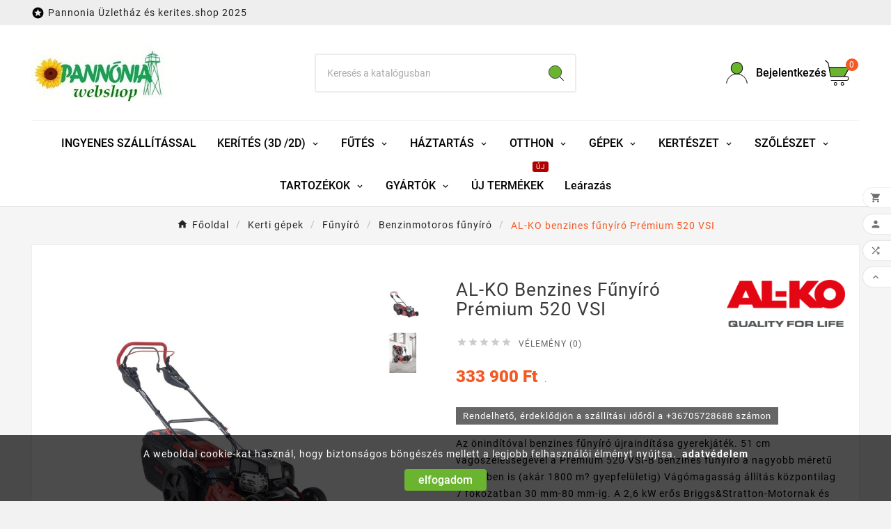

--- FILE ---
content_type: text/html; charset=utf-8
request_url: https://pannoniawebshop.hu/benzinmotoros-funyiro/115-al-ko-benzines-funyiro-premium-520-vsi.html
body_size: 26287
content:
<!doctype html><html lang="hu"><head><meta charset="utf-8"><meta http-equiv="x-ua-compatible" content="ie=edge"><link rel="canonical" href="https://pannoniawebshop.hu/benzinmotoros-funyiro/115-al-ko-benzines-funyiro-premium-520-vsi.html"><script type="application/ld+json">
  {
    "@context": "https://schema.org",
    "@type": "Organization",
    "name" : "Pannónia Webshop",
    "url" : "https://pannoniawebshop.hu/",
    "logo": {
      "@type": "ImageObject",
      "url":"https://pannoniawebshop.hu/img/logo-1753428138.jpg"
    }
  }
</script>

<script type="application/ld+json">
  {
    "@context": "https://schema.org",
    "@type": "WebPage",
    "isPartOf": {
      "@type": "WebSite",
      "url":  "https://pannoniawebshop.hu/",
      "name": "Pannónia Webshop"
    },
    "name": "AL-KO benzines fűnyíró Prémium 520 VSI szállítással",
    "url":  "https://pannoniawebshop.hu/benzinmotoros-funyiro/115-al-ko-benzines-funyiro-premium-520-vsi.html"
  }
</script>


  <script type="application/ld+json">
    {
      "@context": "https://schema.org",
      "@type": "BreadcrumbList",
      "itemListElement": [
                      {
              "@type": "ListItem",
              "position": 1,
              "name": "Főoldal",
              "item": "https://pannoniawebshop.hu/"
              },                        {
              "@type": "ListItem",
              "position": 2,
              "name": "Kerti gépek",
              "item": "https://pannoniawebshop.hu/17-kerti-gepek"
              },                        {
              "@type": "ListItem",
              "position": 3,
              "name": "Fűnyíró",
              "item": "https://pannoniawebshop.hu/41-funyiro"
              },                        {
              "@type": "ListItem",
              "position": 4,
              "name": "Benzinmotoros fűnyíró",
              "item": "https://pannoniawebshop.hu/42-benzinmotoros-funyiro"
              },                        {
              "@type": "ListItem",
              "position": 5,
              "name": "AL-KO benzines fűnyíró Prémium 520 VSI",
              "item": "https://pannoniawebshop.hu/benzinmotoros-funyiro/115-al-ko-benzines-funyiro-premium-520-vsi.html"
              }            ]
          }
  </script>
<script type="application/ld+json">
  {
    "@context": "https://schema.org/",
    "@type": "Product",
    "name": "AL-KO benzines fűnyíró Prémium 520 VSI",
    "description": "Benzines fűnyíró raktárról vagy többféle benzines fűnyíró raktárról szállítással. Benzinmotoros fűnyírók széles választéka. országos szállítással.",
    "category": "Benzinmotoros fűnyíró",
    "image" :"https://pannoniawebshop.hu/227-home_default/al-ko-benzines-funyiro-premium-520-vsi.jpg",    "sku": "119948",
    "mpn": "119948",
        "brand": {
      "@type": "Thing",
      "name": "AL-KO"
    },              "weight": {
        "@context": "https://schema.org",
        "@type": "QuantitativeValue",
        "value": "46.400000",
        "unitCode": "kg"
      },                "offers": {
            "@type": "Offer",
            "priceCurrency": "HUF",
            "name": "AL-KO benzines fűnyíró Prémium 520 VSI",
            "price": "333900",
            "url": "https://pannoniawebshop.hu/benzinmotoros-funyiro/115-al-ko-benzines-funyiro-premium-520-vsi.html",
            "priceValidUntil": "2026-02-02",
                          "image": ["https://pannoniawebshop.hu/227-large_default/al-ko-benzines-funyiro-premium-520-vsi.jpg","https://pannoniawebshop.hu/228-large_default/al-ko-benzines-funyiro-premium-520-vsi.jpg"],
                        "sku": "119948",
            "mpn": "119948",
                                                "availability": "https://schema.org/PreOrder",
            "seller": {
              "@type": "Organization",
              "name": "Pannónia Webshop"
            }
          }
                }
</script>

<title>AL-KO benzines fűnyíró Prémium 520 VSI szállítással</title><meta name="description" content="Benzines fűnyíró raktárról vagy többféle benzines fűnyíró raktárról szállítással. Benzinmotoros fűnyírók széles választéka. országos szállítással."><meta name="keywords" content="benzines fűnyíró, fűnyíró raktárról, benzines fűnyíró raktárról"><link rel="canonical" href="https://pannoniawebshop.hu/benzinmotoros-funyiro/115-al-ko-benzines-funyiro-premium-520-vsi.html"><meta property="og:title" content="AL-KO benzines fűnyíró Prémium 520 VSI szállítással" /><meta property="og:description" content="Benzines fűnyíró raktárról vagy többféle benzines fűnyíró raktárról szállítással. Benzinmotoros fűnyírók széles választéka. országos szállítással." /><meta property="og:url" content="https://pannoniawebshop.hu/benzinmotoros-funyiro/115-al-ko-benzines-funyiro-premium-520-vsi.html" /><meta property="og:site_name" content="Pannónia Webshop" /><meta name="viewport" content="width=device-width, initial-scale=1"><link rel="icon" type="image/vnd.microsoft.icon" href="https://pannoniawebshop.hu/img/favicon.ico?1753428138"><link rel="shortcut icon" type="image/x-icon" href="https://pannoniawebshop.hu/img/favicon.ico?1753428138"><link rel="stylesheet" href="https://pannoniawebshop.hu/themes/v1_gardenia_11/assets/css/theme.css" type="text/css" media="all"><link rel="stylesheet" href="https://pannoniawebshop.hu/modules/blockreassurance/views/dist/front.css" type="text/css" media="all"><link rel="stylesheet" href="https://pannoniawebshop.hu/modules/ps_socialfollow/views/css/ps_socialfollow.css" type="text/css" media="all"><link rel="stylesheet" href="https://pannoniawebshop.hu/modules/ps_searchbar/ps_searchbar.css" type="text/css" media="all"><link rel="stylesheet" href="https://pannoniawebshop.hu/modules/productcomments/views/css/productcomments.css" type="text/css" media="all"><link rel="stylesheet" href="https://pannoniawebshop.hu/modules/tvcmstabproducts/views/css/front.css" type="text/css" media="all"><link rel="stylesheet" href="https://pannoniawebshop.hu/modules/tvcmscustomerservices/views/css/front.css" type="text/css" media="all"><link rel="stylesheet" href="https://pannoniawebshop.hu/modules/tvcmscustomsetting/views/css/back.css" type="text/css" media="all"><link rel="stylesheet" href="https://pannoniawebshop.hu/modules/tvcmscustomsetting/views/css/slick-theme.min.css" type="text/css" media="all"><link rel="stylesheet" href="https://pannoniawebshop.hu/modules/tvcmsmultibanner1/views/css/front.css" type="text/css" media="all"><link rel="stylesheet" href="https://pannoniawebshop.hu/modules/tvcmsslider/views/css/front.css" type="text/css" media="all"><link rel="stylesheet" href="https://pannoniawebshop.hu/modules/tvcmsstockinfo/views/css/indicators.css" type="text/css" media="all"><link rel="stylesheet" href="https://pannoniawebshop.hu/modules/tvcmsstockinfo/views/css/front.css" type="text/css" media="all"><link rel="stylesheet" href="https://pannoniawebshop.hu/modules/tvcmstestimonial/views/css/front.css" type="text/css" media="all"><link rel="stylesheet" href="https://pannoniawebshop.hu/modules/tvcmscategorychainslider/views/css/front.css" type="text/css" media="all"><link rel="stylesheet" href="https://pannoniawebshop.hu/modules/tvcmsblog/views/css/front.css" type="text/css" media="all"><link rel="stylesheet" href="https://pannoniawebshop.hu/modules/tvcmsblogdisplayposts/views/css/front.css" type="text/css" media="all"><link rel="stylesheet" href="https://pannoniawebshop.hu/modules/tvcmscookiesnotice/views/css/front.css" type="text/css" media="all"><link rel="stylesheet" href="https://pannoniawebshop.hu/modules/tvcmsproductcomments/views/css/front.css" type="text/css" media="all"><link rel="stylesheet" href="https://pannoniawebshop.hu/modules/tvcmssizechart/views/css/front.css" type="text/css" media="all"><link rel="stylesheet" href="https://pannoniawebshop.hu/modules/tvcmsbrandlist/views/css/front.css" type="text/css" media="all"><link rel="stylesheet" href="https://pannoniawebshop.hu/modules/tvcmscategoryslider/views/css/front.css" type="text/css" media="all"><link rel="stylesheet" href="https://pannoniawebshop.hu/modules/tvcmsproductcompare/views/css/front.css" type="text/css" media="all"><link rel="stylesheet" href="https://pannoniawebshop.hu/modules/tvcmssearch/views/css/front.css" type="text/css" media="all"><link rel="stylesheet" href="https://pannoniawebshop.hu/modules/tvcmsthemeoptions/views/css/jquery.minicolors.css" type="text/css" media="all"><link rel="stylesheet" href="https://pannoniawebshop.hu/modules/tvcmsthemeoptions/views/css/bootstrap-toggle.min.css" type="text/css" media="all"><link rel="stylesheet" href="https://pannoniawebshop.hu/modules/tvcmsthemeoptions/views/css/front.css" type="text/css" media="all"><link rel="stylesheet" href="https://pannoniawebshop.hu/modules/tvcmsofferbanner/views/css/front.css" type="text/css" media="all"><link rel="stylesheet" href="https://pannoniawebshop.hu/modules/tvcmstwoofferbanner/views/css/front.css" type="text/css" media="all"><link rel="stylesheet" href="https://pannoniawebshop.hu/modules/tvcmsmegamenu/views/css/front.css" type="text/css" media="all"><link rel="stylesheet" href="https://pannoniawebshop.hu/modules/tvcmscategoryproduct/views/css/front.css" type="text/css" media="all"><link rel="stylesheet" href="https://pannoniawebshop.hu/modules/codpro/views/css/codpro.css" type="text/css" media="all"><link rel="stylesheet" href="https://pannoniawebshop.hu/js/jquery/ui/themes/base/minified/jquery-ui.min.css" type="text/css" media="all"><link rel="stylesheet" href="https://pannoniawebshop.hu/js/jquery/ui/themes/base/minified/jquery.ui.theme.min.css" type="text/css" media="all"><link rel="stylesheet" href="https://pannoniawebshop.hu/js/jquery/plugins/fancybox/jquery.fancybox.css" type="text/css" media="all"><link rel="stylesheet" href="https://pannoniawebshop.hu/modules/tvcmsblog/views/css/tvcmsblog.css" type="text/css" media="all"><link rel="stylesheet" href="https://pannoniawebshop.hu/themes/v1_gardenia_11/assets/css/custom.css" type="text/css" media="all"><script>var TVCMSCUSTOMSETTING_BOTTOM_OPTION = "0";var TVCMSCUSTOMSETTING_DARK_MODE_INPUT = "0";var TVCMSCUSTOMSETTING_HOVER_IMG = "0";var TVCMSCUSTOMSETTING_MAIN_MENU_STICKY = "1";var TVCMSCUSTOMSETTING_PRODUCT_PAGE_BOTTOM_STICKY_STATUS = "1";var TVCMSCUSTOMSETTING_VERTICAL_MENU_OPEN = "0";var TVCMSCUSTOMSETTING_WOW_JS = "0";var TVCMSCUSTOMSETTING_iso_code_country = false;var TVCMSFRONTSIDE_THEME_SETTING_SHOW = "0";var baseDir = "https:\/\/pannoniawebshop.hu\/";var getThemeOptionsLink = "https:\/\/pannoniawebshop.hu\/module\/tvcmsthemeoptions\/default";var gettvcmsbestsellerproductslink = "https:\/\/pannoniawebshop.hu\/module\/tvcmsbestsellerproducts\/default";var gettvcmscategoryproductlink = "https:\/\/pannoniawebshop.hu\/module\/tvcmscategoryproduct\/default";var gettvcmsfeaturedproductslink = "https:\/\/pannoniawebshop.hu\/module\/tvcmsfeaturedproducts\/default";var gettvcmsfooterproductlink = "https:\/\/pannoniawebshop.hu\/module\/tvcmsfooterproduct\/default";var gettvcmsmegamenulink = "https:\/\/pannoniawebshop.hu\/module\/tvcmsmegamenu\/default";var gettvcmsnewproductslink = "https:\/\/pannoniawebshop.hu\/module\/tvcmsnewproducts\/default";var gettvcmsspecialproductslink = "https:\/\/pannoniawebshop.hu\/module\/tvcmsspecialproducts\/default";var gettvcmstabproductslink = "https:\/\/pannoniawebshop.hu\/module\/tvcmstabproducts\/default";var prestashop = {"cart":{"products":[],"totals":{"total":{"type":"total","label":"\u00d6sszesen","amount":0,"value":"0\u00a0Ft"},"total_including_tax":{"type":"total","label":"\u00d6sszesen (brutt\u00f3)","amount":0,"value":"0\u00a0Ft"},"total_excluding_tax":{"type":"total","label":"\u00d6sszesen (\u00c1fa n\u00e9lk\u00fcl)","amount":0,"value":"0\u00a0Ft"}},"subtotals":{"products":{"type":"products","label":"R\u00e9sz\u00f6sszeg","amount":0,"value":"0\u00a0Ft"},"discounts":null,"shipping":{"type":"shipping","label":"Sz\u00e1ll\u00edt\u00e1s","amount":0,"value":""},"tax":null},"products_count":0,"summary_string":"0 elem","vouchers":{"allowed":1,"added":[]},"discounts":[],"minimalPurchase":0,"minimalPurchaseRequired":""},"currency":{"id":1,"name":"Magyar forint","iso_code":"HUF","iso_code_num":"348","sign":"Ft"},"customer":{"lastname":null,"firstname":null,"email":null,"birthday":null,"newsletter":null,"newsletter_date_add":null,"optin":null,"website":null,"company":null,"siret":null,"ape":null,"is_logged":false,"gender":{"type":null,"name":null},"addresses":[]},"language":{"name":"Magyar (Hungarian)","iso_code":"hu","locale":"hu-HU","language_code":"hu","is_rtl":0,"date_format_lite":"Y-m-d","date_format_full":"Y-m-d H:i:s","id":1},"page":{"title":"","canonical":"https:\/\/pannoniawebshop.hu\/benzinmotoros-funyiro\/115-al-ko-benzines-funyiro-premium-520-vsi.html","meta":{"title":"AL-KO benzines f\u0171ny\u00edr\u00f3 Pr\u00e9mium 520 VSI sz\u00e1ll\u00edt\u00e1ssal","description":"Benzines f\u0171ny\u00edr\u00f3 rakt\u00e1rr\u00f3l vagy t\u00f6bbf\u00e9le benzines f\u0171ny\u00edr\u00f3 rakt\u00e1rr\u00f3l sz\u00e1ll\u00edt\u00e1ssal. Benzinmotoros f\u0171ny\u00edr\u00f3k sz\u00e9les v\u00e1laszt\u00e9ka. orsz\u00e1gos sz\u00e1ll\u00edt\u00e1ssal.","keywords":"benzines f\u0171ny\u00edr\u00f3, f\u0171ny\u00edr\u00f3 rakt\u00e1rr\u00f3l, benzines f\u0171ny\u00edr\u00f3 rakt\u00e1rr\u00f3l","robots":"index"},"page_name":"product","body_classes":{"lang-hu":true,"lang-rtl":false,"country-HU":true,"currency-HUF":true,"layout-full-width":true,"page-product":true,"tax-display-disabled":true,"page-customer-account":false,"product-id-115":true,"product-AL-KO benzines f\u0171ny\u00edr\u00f3 Pr\u00e9mium 520 VSI":true,"product-id-category-42":true,"product-id-manufacturer-2":true,"product-id-supplier-0":true,"product-available-for-order":true},"admin_notifications":[],"password-policy":{"feedbacks":{"0":"Nagyon gyenge","1":"Gyenge","2":"\u00c1tlag","3":"Er\u0151s","4":"Nagyon er\u0151s","Straight rows of keys are easy to guess":"Az egy sorban v\u00e9gignyomott billenty\u0171ket k\u00f6nny\u0171 kital\u00e1lni","Short keyboard patterns are easy to guess":"A r\u00f6vid billenty\u0171zetmint\u00e1kat k\u00f6nny\u0171 kital\u00e1lni","Use a longer keyboard pattern with more turns":"Haszn\u00e1lj hosszabb billenty\u0171zetmint\u00e1t t\u00f6bb csavarral","Repeats like \"aaa\" are easy to guess":"Az \u201eaaa\u201d ism\u00e9tl\u00e9seket k\u00f6nny\u0171 kital\u00e1lni","Repeats like \"abcabcabc\" are only slightly harder to guess than \"abc\"":"Az ism\u00e9tl\u00e9seket, p\u00e9ld\u00e1ul az \u201eabcabcabc\u201d csak kiss\u00e9 nehezebb kital\u00e1lni, mint az \u201eabc\u201d bet\u0171ket","Sequences like abc or 6543 are easy to guess":"Sequences like \"abc\" or \"6543\" are easy to guess","Recent years are easy to guess":"Az ut\u00f3bbi \u00e9vek sz\u00e1mait k\u00f6nny\u0171 kital\u00e1lni","Dates are often easy to guess":"A d\u00e1tumokat gyakran k\u00f6nny\u0171 kital\u00e1lni","This is a top-10 common password":"Ez benne van a 10 leggyakoribb jelsz\u00f3ban","This is a top-100 common password":"Ez benne van a 100 leggyakoribb jelsz\u00f3ban","This is a very common password":"Ez egy nagyon gyakori jelsz\u00f3","This is similar to a commonly used password":"Ez hasonl\u00edt egy gyakran haszn\u00e1lt jelsz\u00f3hoz","A word by itself is easy to guess":"Egy sz\u00f3 \u00f6nmag\u00e1ban k\u00f6nnyen kital\u00e1lhat\u00f3","Names and surnames by themselves are easy to guess":"Neveket \u00e9s vezet\u00e9kneveket \u00f6nmagukban k\u00f6nny\u0171 kital\u00e1lni","Common names and surnames are easy to guess":"Gyakori neveket \u00e9s vezet\u00e9kneveket k\u00f6nny\u0171 kital\u00e1lni","Use a few words, avoid common phrases":"Haszn\u00e1lj n\u00e9h\u00e1ny sz\u00f3t, ker\u00fcld a gyakori kifejez\u00e9seket","No need for symbols, digits, or uppercase letters":"Nincs sz\u00fcks\u00e9g szimb\u00f3lumokra, sz\u00e1mjegyekre vagy nagybet\u0171kre","Avoid repeated words and characters":"Ker\u00fcld az ism\u00e9telt szavakat \u00e9s karaktereket","Avoid sequences":"Ker\u00fcld a sorozatokat","Avoid recent years":"Ker\u00fcld az elm\u00falt \u00e9vek haszn\u00e1lat\u00e1t","Avoid years that are associated with you":"Ker\u00fcld a hozz\u00e1d k\u00f6thet\u0151 \u00e9vek haszn\u00e1lat\u00e1t","Avoid dates and years that are associated with you":"Ker\u00fcld a hozz\u00e1d k\u00f6thet\u0151 d\u00e1tumok \u00e9s \u00e9vek haszn\u00e1lat\u00e1t","Capitalization doesn't help very much":"A nagybet\u0171k nem nagyon seg\u00edtenek","All-uppercase is almost as easy to guess as all-lowercase":"A csupa nagybet\u0171t majdnem olyan k\u00f6nny\u0171 kital\u00e1lni, mint a csupa kisbet\u0171t","Reversed words aren't much harder to guess":"A ford\u00edtott szavakat nem sokkal nehezebb kital\u00e1lni","Predictable substitutions like '@' instead of 'a' don't help very much":"Predictable substitutions like \"@\" instead of \"a\" don't help very much","Add another word or two. Uncommon words are better.":"Adjon hozz\u00e1 egy vagy k\u00e9t sz\u00f3t. A ritka szavak jobbak."}}},"shop":{"name":"Pann\u00f3nia Webshop","logo":"https:\/\/pannoniawebshop.hu\/img\/logo-1753428138.jpg","stores_icon":"https:\/\/pannoniawebshop.hu\/img\/logo_stores.png","favicon":"https:\/\/pannoniawebshop.hu\/img\/favicon.ico"},"core_js_public_path":"\/themes\/","urls":{"base_url":"https:\/\/pannoniawebshop.hu\/","current_url":"https:\/\/pannoniawebshop.hu\/benzinmotoros-funyiro\/115-al-ko-benzines-funyiro-premium-520-vsi.html","shop_domain_url":"https:\/\/pannoniawebshop.hu","img_ps_url":"https:\/\/pannoniawebshop.hu\/img\/","img_cat_url":"https:\/\/pannoniawebshop.hu\/img\/c\/","img_lang_url":"https:\/\/pannoniawebshop.hu\/img\/l\/","img_prod_url":"https:\/\/pannoniawebshop.hu\/img\/p\/","img_manu_url":"https:\/\/pannoniawebshop.hu\/img\/m\/","img_sup_url":"https:\/\/pannoniawebshop.hu\/img\/su\/","img_ship_url":"https:\/\/pannoniawebshop.hu\/img\/s\/","img_store_url":"https:\/\/pannoniawebshop.hu\/img\/st\/","img_col_url":"https:\/\/pannoniawebshop.hu\/img\/co\/","img_url":"https:\/\/pannoniawebshop.hu\/themes\/v1_gardenia_11\/assets\/img\/","css_url":"https:\/\/pannoniawebshop.hu\/themes\/v1_gardenia_11\/assets\/css\/","js_url":"https:\/\/pannoniawebshop.hu\/themes\/v1_gardenia_11\/assets\/js\/","pic_url":"https:\/\/pannoniawebshop.hu\/upload\/","theme_assets":"https:\/\/pannoniawebshop.hu\/themes\/v1_gardenia_11\/assets\/","pages":{"address":"https:\/\/pannoniawebshop.hu\/cim","addresses":"https:\/\/pannoniawebshop.hu\/cimek","authentication":"https:\/\/pannoniawebshop.hu\/bejelentkezes","manufacturer":"https:\/\/pannoniawebshop.hu\/brands","cart":"https:\/\/pannoniawebshop.hu\/kosar","category":"https:\/\/pannoniawebshop.hu\/index.php?controller=category","cms":"https:\/\/pannoniawebshop.hu\/index.php?controller=cms","contact":"https:\/\/pannoniawebshop.hu\/kapcsolat","discount":"https:\/\/pannoniawebshop.hu\/kedvezmeny","guest_tracking":"https:\/\/pannoniawebshop.hu\/vendeg-kovetes","history":"https:\/\/pannoniawebshop.hu\/rendeles-elozmenyek","identity":"https:\/\/pannoniawebshop.hu\/szemelyes-informaciok","index":"https:\/\/pannoniawebshop.hu\/","my_account":"https:\/\/pannoniawebshop.hu\/fiokom","order_confirmation":"https:\/\/pannoniawebshop.hu\/rendeles-visszaigazolas","order_detail":"https:\/\/pannoniawebshop.hu\/index.php?controller=order-detail","order_follow":"https:\/\/pannoniawebshop.hu\/rendeles-kovetes","order":"https:\/\/pannoniawebshop.hu\/rendeles","order_return":"https:\/\/pannoniawebshop.hu\/index.php?controller=order-return","order_slip":"https:\/\/pannoniawebshop.hu\/order-slip","pagenotfound":"https:\/\/pannoniawebshop.hu\/oldal-nem-talalhato","password":"https:\/\/pannoniawebshop.hu\/elfelejtett-jelszo","pdf_invoice":"https:\/\/pannoniawebshop.hu\/index.php?controller=pdf-invoice","pdf_order_return":"https:\/\/pannoniawebshop.hu\/index.php?controller=pdf-order-return","pdf_order_slip":"https:\/\/pannoniawebshop.hu\/index.php?controller=pdf-order-slip","prices_drop":"https:\/\/pannoniawebshop.hu\/learazas","product":"https:\/\/pannoniawebshop.hu\/index.php?controller=product","registration":"https:\/\/pannoniawebshop.hu\/regisztr\u00e1ci\u00f3","search":"https:\/\/pannoniawebshop.hu\/kereses","sitemap":"https:\/\/pannoniawebshop.hu\/oldalt\u00e9rk\u00e9p","stores":"https:\/\/pannoniawebshop.hu\/boltok","supplier":"https:\/\/pannoniawebshop.hu\/beszallito","brands":"https:\/\/pannoniawebshop.hu\/brands","register":"https:\/\/pannoniawebshop.hu\/regisztr\u00e1ci\u00f3","order_login":"https:\/\/pannoniawebshop.hu\/rendeles?login=1"},"alternative_langs":[],"actions":{"logout":"https:\/\/pannoniawebshop.hu\/?mylogout="},"no_picture_image":{"bySize":{"side_product_default":{"url":"https:\/\/pannoniawebshop.hu\/img\/p\/hu-default-side_product_default.jpg","width":86,"height":86},"small_default":{"url":"https:\/\/pannoniawebshop.hu\/img\/p\/hu-default-small_default.jpg","width":98,"height":98},"cart_default":{"url":"https:\/\/pannoniawebshop.hu\/img\/p\/hu-default-cart_default.jpg","width":125,"height":125},"add_cart_def":{"url":"https:\/\/pannoniawebshop.hu\/img\/p\/hu-default-add_cart_def.jpg","width":200,"height":200},"home_default":{"url":"https:\/\/pannoniawebshop.hu\/img\/p\/hu-default-home_default.jpg","width":222,"height":239},"medium_default":{"url":"https:\/\/pannoniawebshop.hu\/img\/p\/hu-default-medium_default.jpg","width":452,"height":452},"pd_custom":{"url":"https:\/\/pannoniawebshop.hu\/img\/p\/hu-default-pd_custom.jpg","width":452,"height":452},"pd4_def":{"url":"https:\/\/pannoniawebshop.hu\/img\/p\/hu-default-pd4_def.jpg","width":724,"height":724},"large_default":{"url":"https:\/\/pannoniawebshop.hu\/img\/p\/hu-default-large_default.jpg","width":800,"height":800}},"small":{"url":"https:\/\/pannoniawebshop.hu\/img\/p\/hu-default-side_product_default.jpg","width":86,"height":86},"medium":{"url":"https:\/\/pannoniawebshop.hu\/img\/p\/hu-default-home_default.jpg","width":222,"height":239},"large":{"url":"https:\/\/pannoniawebshop.hu\/img\/p\/hu-default-large_default.jpg","width":800,"height":800},"legend":""}},"configuration":{"display_taxes_label":false,"display_prices_tax_incl":true,"is_catalog":false,"show_prices":true,"opt_in":{"partner":false},"quantity_discount":{"type":"price","label":"egys\u00e9g\u00e1r"},"voucher_enabled":1,"return_enabled":0},"field_required":[],"breadcrumb":{"links":[{"title":"F\u0151oldal","url":"https:\/\/pannoniawebshop.hu\/"},{"title":"Kerti g\u00e9pek","url":"https:\/\/pannoniawebshop.hu\/17-kerti-gepek"},{"title":"F\u0171ny\u00edr\u00f3","url":"https:\/\/pannoniawebshop.hu\/41-funyiro"},{"title":"Benzinmotoros f\u0171ny\u00edr\u00f3","url":"https:\/\/pannoniawebshop.hu\/42-benzinmotoros-funyiro"},{"title":"AL-KO benzines f\u0171ny\u00edr\u00f3 Pr\u00e9mium 520 VSI","url":"https:\/\/pannoniawebshop.hu\/benzinmotoros-funyiro\/115-al-ko-benzines-funyiro-premium-520-vsi.html"}],"count":5},"link":{"protocol_link":"https:\/\/","protocol_content":"https:\/\/"},"time":1768775666,"static_token":"451b5037136ed7293ee378780f005e97","token":"5d30b4ccc39ba44f86eda39f8c214f38","debug":false};var psr_icon_color = "#F19D76";var static_token = "451b5037136ed7293ee378780f005e97";var tvMainSmartSpeed = "600";var tvcms_base_dir = "https:\/\/pannoniawebshop.hu\/";var tvcms_setting = true;var tvthemename = "v1_gardenia_11";</script>    


                                                            <script src="//admin.fogyasztobarat.hu/api/embed-html/embed.min.js" type="text/javascript"></script>
                                        <!-- Module TvcmsInfiniteScroll for PRODUCTS --><link rel="dns-prefetch" href="https://pannoniawebshop.hu" /><link rel="preconnect" href="https://pannoniawebshop.hu" crossorigin/><link rel="preload" href="https://pannoniawebshop.hu/themes/v1_gardenia_11/assets/css/570eb83859dc23dd0eec423a49e147fe.woff2" as="font" type="font/woff2" crossorigin /><link rel="preload" href="https://pannoniawebshop.hu/themes/v1_gardenia_11/assets/css/../fonts/roboto/KFOlCnqEu92Fr1MmYUtfBBc4.woff2" as="font" type="font/woff2" crossorigin /><link rel="preload" href="https://pannoniawebshop.hu/themes/v1_gardenia_11/assets/css/../fonts/roboto-condensed/ieVl2ZhZI2eCN5jzbjEETS9weq8-19K7DQ.woff2" as="font" type="font/woff2" crossorigin media='(min-width: 992px)' /><link as="style" rel="stylesheet preload" type="text/css" href="https://pannoniawebshop.hu/themes/v1_gardenia_11/assets/css/material-fonts.css" /><link as="style" rel="stylesheet preload" type="text/css" href="https://pannoniawebshop.hu/themes/v1_gardenia_11/assets/css/roboto.css" /><link as="style" rel="stylesheet preload" type="text/css" href="https://pannoniawebshop.hu/themes/v1_gardenia_11/assets/css/roboto-condensed.css" media='(min-width: 992px)' /><meta content="width=device-width, initial-scale=1" name="viewport"><meta property="og:type" content="product"><meta property="og:url" content="https://pannoniawebshop.hu/benzinmotoros-funyiro/115-al-ko-benzines-funyiro-premium-520-vsi.html"><meta property="og:title" content="AL-KO benzines fűnyíró Prémium 520 VSI szállítással"><meta property="og:site_name" content="Pannónia Webshop"><meta property="og:description" content="Benzines fűnyíró raktárról vagy többféle benzines fűnyíró raktárról szállítással. Benzinmotoros fűnyírók széles választéka. országos szállítással."><meta property="og:image" content="https://pannoniawebshop.hu/227-large_default/al-ko-benzines-funyiro-premium-520-vsi.jpg"><meta property="product:pretax_price:amount" content="262913.385827"><meta property="product:pretax_price:currency" content="HUF"><meta property="product:price:amount" content="333900"><meta property="product:price:currency" content="HUF"><meta property="product:weight:value" content="46.400000"><meta property="product:weight:units" content="kg">

    <!-- Fogyasztóbarát.hu widget script (bal alsó sarokhoz) -->
    <script id="barat_hud_sr_script">
    if(document.getElementById("fbarat")===null){
        var hst = document.createElement("script");
        hst.src = "//admin.fogyasztobarat.hu/h-api.js";
        hst.type = "text/javascript";
        hst.setAttribute("data-id", "TG06U4Q2");
        hst.setAttribute("id", "fbarat");
        var hs = document.getElementById("barat_hud_sr_script");
        hs.parentNode.insertBefore(hst, hs);
    }
    </script>
</head><body id="product" class="lang-hu country-hu currency-huf layout-full-width page-product tax-display-disabled product-id-115 product-al-ko-benzines-funyiro-premium-520-vsi product-id-category-42 product-id-manufacturer-2 product-id-supplier-0 product-available-for-order text1-dark  text2-dark"  data-mouse-hover-img='0' data-menu-sticky='1'><div class='tvcmscookies-notice'><div class='tvcookies-notice-img-wrapper'><div class="tvcookies-notice-img-inner"><div class="tvcookie-content-box"><div class="tvcookies-notice-title"><p>A weboldal cookie-kat használ, hogy biztonságos böngészés mellett a legjobb felhasználói élményt nyújtsa.  <a href="https://pannoniawebshop.hu/content/2-adatvedelem">adatvédelem</a></p></div></div><div class="tvcookie-btn-wrapper"><button class='close-cookie tvclose-btn'>bezár</button><button class='close-cookie tvok-btn'>ok</button></div></div><div class="tvcookies-notice-icon"><button class='close-cookie tvclose-icon'><span>elfogadom</span></button></div></div></div><main><div class="tvcms-loading-overlay"><div class="tvcms-loading-inner"><img class="logo img-responsive" src="https://pannoniawebshop.hu/img/logo-1753428138.jpg" alt="Pannónia Webshop"  height="51" width="205"/><img src="https://pannoniawebshop.hu/themes/v1_gardenia_11/assets/img/themevolty/tv_loading.gif" alt="" height="101" width="114"/></div></div><div class="tv-main-div " ><header id="header"><div class="tvcmsdesktop-top-header-wrapper header-1" data-header-layout="1"><div class='container-fluid tvcmsdesktop-top-header'><div class="container tvcmsdesktop-top-wrapper"><div class='tvheader-offer-wrapper col-xl-6 col-lg-6 col-md-6 col-sm-12'><div class="tvheader-nav-offer-text"><i class='material-icons'>&#xe8d0;</i><p>Pannonia Üzletház és kerites.shop 2025</p></div></div><div class='tvheader-language-currency-wrapper col-xl-6 col-lg-6 col-md-6 col-sm-12'><div class="tvheader-language"></div><div class="tvheader-currency"></div></div></div></div><div class='container-fluid tvcmsdesktop-top-second hidden-md-down'><div class="container"><div class="row tvcmsdesktop-top-header-box"><div class='col-lg-4 col-md-4 col-xl-4 col-sm-12 tvcms-header-logo-wrapper'><div class="hidden-sm-down tvcms-header-logo" id="tvcmsdesktop-logo"><div class="tv-header-logo"><a href="https://pannoniawebshop.hu/"><img class="logo img-responsive" src="https://pannoniawebshop.hu/img/logo-1753428138.jpg" alt="Pannónia Webshop" loading="lazy" height="35" width="201"></a></div></div></div><div class="col-lg-4 col-md-4 col-xl-4 col-sm-12 tvcmsheader-search"><div class='tvcmssearch-wrapper' id="_desktop_search">    <div class="search-widget tvcmsheader-search" data-search-controller-url="//pannoniawebshop.hu/kereses"><div class="tvsearch-top-wrapper"><div class="tvheader-sarch-display"><div class="tvheader-search-display-icon"><div class="tvsearch-open"><svg version="1.1" id="Layer_1" x="0px" y="0px" width="30px" height="30px" viewBox="0 0 30 30" xml:space="preserve"><g><polygon points="29.245,30 21.475,22.32 22.23,21.552 30,29.232  " /><circle style="fill:#FFD741;" cx="13" cy="13" r="12.1" /><circle style="fill:none;stroke:#000000;stroke-miterlimit:10;" cx="13" cy="13" r="12.5" /></g></svg></div><div class="tvsearch-close"><svg version="1.1" id="Layer_1" x="0px" y="0px" width="24px" height="24px" viewBox="0 0 20 20" xml:space="preserve"><g><rect x="9.63" y="-3.82" transform="matrix(0.7064 -0.7078 0.7078 0.7064 -4.1427 10.0132)" width="1" height="27.641"></rect></g><g><rect x="9.63" y="-3.82" transform="matrix(-0.7064 -0.7078 0.7078 -0.7064 9.9859 24.1432)" width="1" height="27.641"></rect></g></svg></div></div></div><div class="tvsearch-header-display-wrappper tvsearch-header-display-full"><form method="get" action="//pannoniawebshop.hu/kereses"><input type="hidden" name="controller" value="search" /><div class="tvheader-top-search"><div class="tvheader-top-search-wrapper-info-box"><input type="text" name="s" class='tvcmssearch-words' placeholder="Keresés a katalógusban" aria-label="Search" autocomplete="off" /></div></div><div class="tvheader-top-search-wrapper"><button type="submit" class="tvheader-search-btn" aria-label="Search"><svg version="1.1" id="Layer_1" x="0px" y="0px" width="22px" height="22px" viewBox="0 0 30 30" xml:space="preserve"><g><polygon points="29.245,30 21.475,22.32 22.23,21.552 30,29.232  " /><circle style="fill:#FFD741;" cx="13" cy="13" r="12.1" /><circle style="fill:none;stroke:#000000;stroke-miterlimit:10;" cx="13" cy="13" r="12.5" /></g></svg></button></div></form><div class='tvsearch-result'></div></div></div></div></div></div><div class="col-lg-4 col-md-4 col-xl-4 col-sm-12 tvcmsheader-nav-right"><div class="tv-contact-account-cart-wrapper"><div id='tvcmsdesktop-account-button'><div class="tv-header-account tv-account-wrapper tvcms-header-myaccount"><button class="btn-unstyle tv-myaccount-btn tv-myaccount-btn-desktop" name="User Icon" aria-label="User Icon"><svg version="1.1" id="Layer_1" x="0px" y="0px" width="31.377px" height="30.938px" viewBox="0 0 31.377 30.938" xml:space="preserve"><g><path style="fill:none;stroke:#000000;stroke-width:0.6;stroke-miterlimit:10;" d="M15.666,17.321c7.626,0,13.904,5.812,14.837,13.316h0.525c-1.253-8.325-7.642-13.6-15.341-13.6c-7.698,0-14.088,5.274-15.339,13.6h0.48C1.764,23.134,8.041,17.321,15.666,17.321z"></path><path style="fill:#FFD742;" d="M15.688,16.992c-4.494,0-8.15-3.654-8.15-8.148c0-4.497,3.656-8.152,8.15-8.152c4.497,0,8.15,3.655,8.15,8.152C23.839,13.338,20.186,16.992,15.688,16.992"></path><circle style="fill:none;stroke:#000000;stroke-miterlimit:10;" cx="15.689" cy="8.838" r="8.338"></circle></g></svg><span>Bejelentkezés</span></button><ul class="dropdown-menu tv-account-dropdown tv-dropdown"><li><div id="tvcmsdesktop-user-info" class="tvcms-header-sign user-info tvheader-sign"><a href="https://pannoniawebshop.hu/fiokom" class="tvhedaer-sign-btn" title="Jelentkezzen be ügyfélfiókjába!" rel="nofollow"><i class="material-icons">&#xe7fd;</i><span class="tvhedaer-sign-span">Bejelentkezés</span></a></div></li><li class="ttvcms-wishlist-icon"></li><li class="tvheader-compare "><div class="tvcmsdesktop-view-compare"><a class="link_wishlist tvdesktop-view-compare tvcmscount-compare-product" href="https://pannoniawebshop.hu/module/tvcmsproductcompare/productcomparelist" title="Termék összehasonlítás"><div class="tvdesktop-compare-icon"><i class='material-icons'>&#xe043;</i></div><div class="tvdesktop-view-compare-name"> Összehasonlítás  <span class="count-product">(0)</span></div></a></div></li><li class="tvheader-language hidden-lg-up"></li><li class="tvheader-currency hidden-lg-up"></li></ul></div></div><div id="_desktop_cart_manage" class="tvcms-header-cart"><div id="_desktop_cart"><div class="blockcart cart-preview inactive tv-header-cart" data-refresh-url="//pannoniawebshop.hu/module/ps_shoppingcart/ajax"><div class="tvheader-cart-wrapper "><div class='tvheader-cart-btn-wrapper'><a rel="nofollow" href="JavaScript:void(0);" data-url='//pannoniawebshop.hu/kosar?action=show' title='Kosár'><div class="tvcart-icon-text-wrapper"><div class="tv-cart-icon tvheader-right-icon tv-cart-icon-main"><svg version="1.1" id="Layer_1" x="0px" y="0px" width="36px" height="36.289px" viewBox="0 0 36 36.289" xml:space="preserve"><g><path style="fill:#FFD741;" d="M6.266,11.058h28.609l-6.657,11.975H8.019C8.019,23.033,5.582,12.35,6.266,11.058"></path><path d="M9.174,29.448c-0.29,0-0.525-0.235-0.525-0.523c0-0.291,0.236-0.528,0.525-0.528h22.059c1.223,0,2.217-0.995,2.217-2.218c0-1.224-0.994-2.22-2.217-2.22H8.193c-0.257,0-0.475-0.183-0.517-0.435L4.537,5.223L0.25,0.992c-0.101-0.098-0.157-0.229-0.16-0.37C0.088,0.483,0.142,0.351,0.241,0.248C0.339,0.146,0.473,0.09,0.615,0.09c0.14,0,0.268,0.052,0.37,0.149l4.396,4.286c0.081,0.078,0.133,0.177,0.151,0.287l0.914,5.322h28.938c0.188,0,0.361,0.101,0.454,0.264c0.095,0.163,0.094,0.364-0.001,0.526L28.88,22.907h2.354c1.803,0,3.27,1.468,3.27,3.271c0,1.803-1.467,3.27-3.27,3.27H9.174z M8.637,22.907h18.912l6.922-11.721H6.626L8.637,22.907z"></path><ellipse style="fill:none;stroke:#000000;stroke-linejoin:round;stroke-miterlimit:10;" cx="15.269" cy="33.8" rx="1.934" ry="1.963"></ellipse><ellipse style="fill:none;stroke:#000000;stroke-linejoin:round;stroke-miterlimit:10;" cx="25.147" cy="33.8" rx="1.934" ry="1.963"></ellipse></g></svg></div><div class="tv-cart-cart-inner"><span class="cart-products-count">0</span></div></div></a></div><div class="ttvcmscart-show-dropdown-right"><div class="ttvcart-no-product"><div class="ttvcart-close-title-count tdclose-btn-wrap"><button class="ttvclose-cart"></button><div class="ttvcart-top-title"><h4>KOSÁR</h4></div><div class="ttvcart-counter"><span class="ttvcart-products-count">0</span></div></div></div></div><!-- Start DropDown header cart --></div></div></div></div></div></div></div></div></div><div class="tvcms-header-menu-offer-wrapper tvcmsheader-sticky"><div class="position-static tvcms-header-menu"><div class='tvcmsmain-menu-wrapper container'><div id='tvdesktop-megamenu'><div class="container_tv_megamenu"><div id="tv-menu-horizontal" class="tv-menu-horizontal clearfix"><ul class="menu-content"><li class="tvmega-menu-title">Mega Menu</li><li class="level-1 "><a href="https://pannoniawebshop.hu/339-ingyenes-szallitassal"><span>INGYENES SZÁLLÍTÁSSAL</span></a><span class="icon-drop-mobile"></span></li><li class="level-1  parent"><a href="https://kerites.shop"><span>KERÍTÉS (3D /2D)</span></a><span class="icon-drop-mobile"></span></li><li class="level-1  parent"><a href="#"><span>FŰTÉS</span></a><span class="icon-drop-mobile"></span></li><li class="level-1  parent"><a href="#"><span>HÁZTARTÁS</span></a><span class="icon-drop-mobile"></span></li><li class="level-1  parent"><a href="#"><span>OTTHON</span></a><span class="icon-drop-mobile"></span></li><li class="level-1  parent"><a href="#"><span>GÉPEK</span></a><span class="icon-drop-mobile"></span></li><li class="level-1  parent"><a href="https://pannoniawebshop.hu/78-kerteszet-es-szerszam"><span>KERTÉSZET</span></a><span class="icon-drop-mobile"></span></li><li class="level-1  parent"><a href="#"><span>SZŐLÉSZET</span></a><span class="icon-drop-mobile"></span></li><li class="level-1  parent"><a href="https://pannoniawebshop.hu/41-tartozekok"><span>TARTOZÉKOK</span></a><span class="icon-drop-mobile"></span></li><li class="level-1  parent"><a href="https://pannoniawebshop.hu/brands"><span>GYÁRTÓK</span></a><span class="icon-drop-mobile"></span></li><li class="level-1 "><a href="https://pannoniawebshop.hu/ujdonsagok"><span>ÚJ TERMÉKEK</span><span class="menu-subtitle" style="background:#b10000;" > ÚJ</span></a><span class="icon-drop-mobile"></span></li><li class="level-1 "><a href="https://pannoniawebshop.hu/learazas"><span>Leárazás</span></a><span class="icon-drop-mobile"></span></li></ul></div></div></div></div><div class="tvcmsdesktop-contact tvforce-hide"><div id="_desktop_contact_link" class=""><div id="contact-link"><a href="tel:+36705728688"><i class='material-icons'>&#xe0b0;</i><span>+36705728688</span></a></div></div></div></div></div></div><div id='tvcms-mobile-view-header' class="hidden-lg-up tvheader-mobile-layout mh1 mobile-header-1" data-header-mobile-layout="1"><div class="tvcmsmobile-top-wrapper"><div class='tvmobileheader-offer-wrapper col-sm-12'><div class="tvheader-nav-offer-text"><i class='material-icons'>&#xe8d0;</i><p>Pannonia Üzletház és kerites.shop 2025</p></div></div></div><div class='tvcmsmobile-header-menu-offer-text tvcmsheader-sticky'><div class="tvcmsmobile-header-menu col-sm-1 col-xs-2"><div class="tvmobile-sliderbar-btn"><a href="Javascript:void(0);" title=""><i class='material-icons'>&#xe5d2;</i></a></div><div class="tvmobile-slidebar"><div class="tvmobile-dropdown-close"><a href="Javascript:void(0);"><i class='material-icons'>&#xe14c;</i></a></div><div id='tvmobile-megamenu'></div><div class="tvcmsmobile-contact"></div><div id='tvmobile-lang'></div><div id='tvmobile-curr'></div></div></div><div class="tvcmsmobile-header-logo-right-wrapper col-md-4 col-sm-12"><div id='tvcmsmobile-header-logo'></div></div><div class="col-sm-7 col-xs-10 tvcmsmobile-cart-acount-text"><div id="tvcmsmobile-account-button"></div><div id="tvmobile-cart"></div></div></div><div class='tvcmsmobile-header-search-logo-wrapper'><div class="tvcmsmobile-header-search col-md-12 col-sm-12"><div id="tvcmsmobile-search"></div></div></div></div></header><aside id="notifications"><div class="container"></div></aside><div id="wrapper"><div id="wrappertop"></div><div class=" container   tv-left-layout"><nav data-depth="5" class="breadcrumb"><ol itemscope itemtype="http://schema.org/BreadcrumbList"><li itemprop="itemListElement" itemscope itemtype="http://schema.org/ListItem"><a itemprop="item" href="https://pannoniawebshop.hu/"><span itemprop="name">Főoldal</span></a><meta itemprop="position" content="1"></li><li itemprop="itemListElement" itemscope itemtype="http://schema.org/ListItem"><a itemprop="item" href="https://pannoniawebshop.hu/17-kerti-gepek"><span itemprop="name">Kerti gépek</span></a><meta itemprop="position" content="2"></li><li itemprop="itemListElement" itemscope itemtype="http://schema.org/ListItem"><a itemprop="item" href="https://pannoniawebshop.hu/41-funyiro"><span itemprop="name">Fűnyíró</span></a><meta itemprop="position" content="3"></li><li itemprop="itemListElement" itemscope itemtype="http://schema.org/ListItem"><a itemprop="item" href="https://pannoniawebshop.hu/42-benzinmotoros-funyiro"><span itemprop="name">Benzinmotoros fűnyíró</span></a><meta itemprop="position" content="4"></li><li itemprop="itemListElement" itemscope itemtype="http://schema.org/ListItem"><a itemprop="item" href="https://pannoniawebshop.hu/benzinmotoros-funyiro/115-al-ko-benzines-funyiro-premium-520-vsi.html"><span itemprop="name">AL-KO benzines fűnyíró Prémium 520 VSI</span></a><meta itemprop="position" content="5"></li></ol></nav><div class="row"><div id="content-wrapper" class="col-sm-12"><div id="main" itemscope itemtype="https://schema.org/Product"><meta itemprop="url" content="https://pannoniawebshop.hu/benzinmotoros-funyiro/115-al-ko-benzines-funyiro-premium-520-vsi.html"><div class="tvproduct-page-wrapper"><div class="tvprduct-image-info-wrapper clearfix row product-1" data-product-layout="1">    <div class="col-md-6 tv-product-page-image"><div class="page-contents product-1" id="content"><div class="images-container"><div class="product-cover col-xl-10 col-sm-9"><div class="tvproduct-image-slider"><ul class="tvproduct-flags tvproduct-online-new-wrapper"></ul><ul class="tvproduct-flags tvproduct-sale-pack-wrapper"></ul><img class="js-qv-product-cover" src="https://pannoniawebshop.hu/227-large_default/al-ko-benzines-funyiro-premium-520-vsi.jpg" height="800" width="800" alt="AL-KO benzines fűnyíró Prémium 520 VSI" title="AL-KO benzines fűnyíró Prémium 520 VSI" itemprop="image" loading="lazy"><div class="layer" data-toggle="modal" data-target="#product-modal"><i class='material-icons'>&#xe3c2;</i></div></div></div><div class="tvvertical-slider col-xl-2 col-sm-3"><div class="product-images"><div class="tvcmsVerticalSlider item"><picture><source srcset="https://pannoniawebshop.hu/227-medium_default/al-ko-benzines-funyiro-premium-520-vsi.jpg" media="(max-width: 768px)"><img src="https://pannoniawebshop.hu/227-side_product_default/al-ko-benzines-funyiro-premium-520-vsi.jpg" class="thumb js-thumb  selected " data-image-medium-src="https://pannoniawebshop.hu/227-medium_default/al-ko-benzines-funyiro-premium-520-vsi.jpg" data-image-large-src="https://pannoniawebshop.hu/227-large_default/al-ko-benzines-funyiro-premium-520-vsi.jpg" alt="AL-KO benzines fűnyíró Prémium 520 VSI" title="AL-KO benzines fűnyíró Prémium 520 VSI" itemprop="image" height="86" width="86" loading="lazy"></picture></div><div class="tvcmsVerticalSlider item"><picture><source srcset="https://pannoniawebshop.hu/228-medium_default/al-ko-benzines-funyiro-premium-520-vsi.jpg" media="(max-width: 768px)"><img src="https://pannoniawebshop.hu/228-side_product_default/al-ko-benzines-funyiro-premium-520-vsi.jpg" class="thumb js-thumb " data-image-medium-src="https://pannoniawebshop.hu/228-medium_default/al-ko-benzines-funyiro-premium-520-vsi.jpg" data-image-large-src="https://pannoniawebshop.hu/228-large_default/al-ko-benzines-funyiro-premium-520-vsi.jpg" alt="AL-KO benzines fűnyíró Prémium 520 VSI" title="AL-KO benzines fűnyíró Prémium 520 VSI" itemprop="image" height="86" width="86" loading="lazy"></picture></div></div><div class="arrows js-arrowsxx"><i class="tvvertical-slider-next material-icons arrow-up js-arrow-up">&#xE316;</i><i class="tvvertical-slider-pre material-icons arrow-down js-arrow-down">&#xE313;</i></div></div></div></div></div><div class="col-md-6 tv-product-page-content"><div class="tvproduct-title-brandimage" itemprop="itemReviewed" itemscope itemtype="http://schema.org/Thing"><h1 class="h1" itemprop="name">AL-KO benzines fűnyíró Prémium 520 VSI</h1><div class="tvcms-product-brand-logo"><a href="https://pannoniawebshop.hu/brand/2-al-ko" class="tvproduct-brand"><img src="https://pannoniawebshop.hu/img/m/2.jpg" alt="AL-KO" title="AL-KO" height="75px" width="170px" loading="lazy"></a></div></div><div class="tvall-product-star-icon"><div class="star_content"><div class="star"><i class='material-icons'>&#xe838;</i> </div><div class="star"><i class='material-icons'>&#xe838;</i> </div><div class="star"><i class='material-icons'>&#xe838;</i> </div><div class="star"><i class='material-icons'>&#xe838;</i> </div><div class="star"><i class='material-icons'>&#xe838;</i> </div></div><div class='tvall-product-review'>Vélemény&nbsp;(0)</div></div><div class="product-prices"><div class="product-price h5 " itemprop="offers" itemscope itemtype="https://schema.org/Offer"><link itemprop="availability" href="https://schema.org/PreOrder" /><meta itemprop="priceCurrency" content="HUF"><div class="current-price"><span class="price" itemprop="price" content="333900">333 900 Ft</span></div><div class="tvproduct-tax-label">.</div></div><div class="tax-shipping-delivery-label"><span></span></div></div><span id="product-availability"><i class="material-icons rtl-no-flip product-available">&#xE5CA;</i>Rendelhető, érdeklődjön a szállítási időről a +36705728688 számon</span><div id="product-description-short-115" itemscope itemprop="description" class="tvproduct-page-decs"><p>Az önindítóval benzines fűnyíró újraindítása gyerekjáték. 51 cm vágószélességével a Premium 520 VSI-B benzines fűnyíró a nagyobb méretű kertekben is (akár 1800 m? gyepfelületig) Vágómagasság állítás központilag 7 fokozatban 30 mm-80 mm-ig. A 2,6 kW erős Briggs&amp;Stratton-Motornak és a kerékhajtásnak köszönhetően ( 2,5-4,5 km/óra változó sebességszabályozóval ) továbbá az XXL könnyű kerekkel kombinálva a fűnyírás is könnyű. A 4in1 funkció: fűnyírás, fűgyűjtés, mulcsozás, oldalkidobás. Az optimális kezelőfelület a könnyen elérhető okos kezelőelemekkel élvezetessé teszi a fűnyírást. A levágott fű a MaxAirflow technológiának köszönhetően, a 70 literes, telítettségjelzővel ellátott nagy fűgyűjtőben hátul landol, mely így teljesen feltöltődik és ritkábban kell kiüríteni.</p></div><div class="product-information tvproduct-special-desc"><div class="product-actions"><form action="https://pannoniawebshop.hu/kosar" method="post" id="add-to-cart-or-refresh"><input type="hidden" name="token" value="451b5037136ed7293ee378780f005e97"><input type="hidden" name="id_product" value="115" id="product_page_product_id"><input type="hidden" name="id_customization" value="0" id="product_customization_id"><div class="product-add-to-cart"><div class="product-quantity"><span class="control-label">Mennyiség:</span><div class="qty"><input type="text" name="qty" id="quantity_wanted" value="1" class="input-group" min="1" aria-label="mennyiség"></div></div><div class='tvwishlist-compare-wrapper-page add tv-product-page-add-to-cart-wrapper'><div class="tvcart-btn-model"><button class="tvall-inner-btn add-to-cart " data-button-action="add-to-cart" type="submit" > <i class="material-icons shopping-cart">&#xE547;</i><span>Kosárhoz adom</span></button></div><div class="tvproduct-wishlist-compare"><div class="tvcompare-wrapper product_id_115"><div class="product_id_115"><button class="btn btn-unstyle tvcmsproduct-compare-btn" data-product-id='115' data-comp-val='add' data-toggle="tvtooltip" data-placement="top" data-html="true" data-original-title="Add to Wishlist" title="Összehasonlítom"><i class='material-icons remove hide'>&#xe15c;</i><i class='material-icons add '>&#xe043;</i></button></div></div></div><div class="tvproduct-stock-social"><div class="product-additional-info"></div></div></div></div><div class="tvproduct-size-custom"><button type="button" class="btn btn-unstyle tvcustomize-btn fancybox fancybox.iframe"><i class="tvcustom-icons"></i><span> webáruház információk</span></button><a class="open-comment-form btn btn-unstyle" href="#new_comment_form"><i class="tvcustom-icons"></i><span>írjon véleményt</span></a><div id="tvcmssizechart-popup" class="cms-description"><p style="margin:0px;font-size:16px;line-height:24px;padding-bottom:2.48em;font-family:Roboto, sans-serif;letter-spacing:1px;background-color:#ffffff;">Általános rendelési információk</p>
<p style="margin:0px;font-size:16px;line-height:24px;padding-bottom:2.48em;font-family:Roboto, sans-serif;letter-spacing:1px;background-color:#ffffff;"><span style="font-weight:bolder;"><em>A webshopban szereplő árak <span>kizárólag</span> a webáruházban érvényesek. A webáruház és a vitnyédi Pannónia Üzletház közötti termékárak eltérhetnek egymástól.  <br /></em></span><span style="font-weight:bolder;"><em>Személyes átvételes rendeléskor kérjük<span> minden esetben várja meg</span> kollégánk jelentkezését, hogy tájékoztathassuk a termék rendelkezésre állásáról és az átvétel idejéről.</em></span></p>
<p style="margin:0px;font-size:16px;line-height:24px;padding-bottom:2.48em;font-family:Roboto, sans-serif;letter-spacing:1px;background-color:#ffffff;"><span style="font-weight:bolder;">A termékek rendelkezésre állása naponta változik, mivel üzletünk és a webáruház egy készleten osztozik. Ennek megfelelően a termékeket többféle </span><span style="font-size:11px;"><span style="font-weight:bolder;">címkével</span></span><span style="font-weight:bolder;"> jelöljük. </span><br /><span style="font-weight:bolder;">Raktáron /Elérhető - </span>A termék megtalálható a Pannónia Üzletház általános kínálatában. Amennyiben elfogy a termék az üzletben, úgy folyamatosan utánrendeljük a külső raktárakból, illetve a gyártótól rövid időn belül be tudjuk szerezni. <br /><span style="font-weight:bolder;">Rendelhető</span> - A termék jelenleg nagy valószínűséggel nincs az üzletben, de rövid határidővel beszerezhető. <br /><span style="font-weight:bolder;">Elfogyott</span> - A termék nincs az üzletházban, de ne csüggedjen, keressen bennünket és utána nézünk, hogy tudunk-e valamelyik partnerünktől rendelni.</p>
<p style="margin:0px;font-size:16px;line-height:24px;padding-bottom:2.48em;font-family:Roboto, sans-serif;letter-spacing:1px;background-color:#ffffff;"><span style="font-weight:bolder;">Termékről készült képek<br /></span>A termékek adatlapjain általában a katalógusképeket használunk. Ezeket a képeket a gyártótól szerezzük be. Előfordulhat, hogy a kép és a valóság között eltérés van, különösen a színárnyalat tekintetében. Cégünk nem vállal felelősséget a katalógusképek és a valós termék közötti kisebb különbségekért, ami a termék használatát nem befolyásolja. </p></div></div></form></div></div><div id="block-reassurance"><ul><li><div class="block-reassurance-item" ><img class="svg" src="/modules/blockreassurance/views/img/reassurance/pack2/parcel.svg" alt="Hatékony ügyfélszolgálat" height="25px" width="25px" loading="lazy"><span class="block-title">Hatékony ügyfélszolgálat</span><span>Rendeléssel kapcsolatban: +36 70 572 8688 számon érhet el bennünket! </span></div></li><li><div class="block-reassurance-item"  style="cursor:pointer;" onclick="window.open('https://pannoniawebshop.hu/content/1-szallitas')"><img class="svg" src="/modules/blockreassurance/views/img/reassurance/pack2/carrier.svg" alt="Rendelés feladás 24 h" height="25px" width="25px" loading="lazy"><span class="block-title">Rendelés feladás 24 h</span><span>Nagy raktárkészlettel rendelkezünk. Munkanapokon és raktáron lévő termékek esetében akár már másnap</span></div></li><li><div class="block-reassurance-item"  style="cursor:pointer;" onclick="window.open('https://pannoniawebshop.hu/content/7-adatvedelem')"><img class="svg" src="/modules/blockreassurance/views/img/reassurance/pack2/security.svg" alt="Biztonságban vannak adatai" height="25px" width="25px" loading="lazy"><span class="block-title">Biztonságban vannak adatai</span><span>Webáruházunkban védve vannak adatai! Webshopunk háttere PannóniaÜzletház, amely Vitnyéden található!</span></div></li></ul><div class="clearfix"></div></div>
</div></div><div class="tabs tvproduct-description-tab clearfix"><ul class="nav nav-tabs" role="tablist"><li class="nav-item" role="presentation"><a class="nav-link active" data-toggle="tab" href="#product-details" role="tab" aria-controls="product-details"  aria-selected="true" > Termékleírás </a></li><li class="nav-item" role="presentation"><a class="nav-link" role="presentation" data-toggle="tab" href="#tvcmsproductCommentsBlock" aria-controls="tvcmsproductCommentsBlock">Vélemények</a></li></ul><div class="tab-content clearfix" id="tab-content"><div class="tab-pane fade in " id="description" role="tabpanel"><div class="product-description cms-description"></div></div><div class="tab-pane fade in active"id="product-details"data-product="{&quot;id_shop_default&quot;:1,&quot;id_manufacturer&quot;:2,&quot;id_supplier&quot;:0,&quot;reference&quot;:&quot;119948&quot;,&quot;is_virtual&quot;:0,&quot;delivery_in_stock&quot;:&quot;&quot;,&quot;delivery_out_stock&quot;:&quot;&quot;,&quot;id_category_default&quot;:42,&quot;on_sale&quot;:0,&quot;online_only&quot;:0,&quot;ecotax&quot;:0,&quot;minimal_quantity&quot;:1,&quot;low_stock_threshold&quot;:0,&quot;low_stock_alert&quot;:0,&quot;price&quot;:&quot;333\u00a0900\u00a0Ft&quot;,&quot;unity&quot;:&quot;&quot;,&quot;unit_price&quot;:&quot;&quot;,&quot;unit_price_ratio&quot;:0,&quot;additional_shipping_cost&quot;:&quot;0.000000&quot;,&quot;customizable&quot;:0,&quot;text_fields&quot;:0,&quot;uploadable_files&quot;:0,&quot;redirect_type&quot;:&quot;404&quot;,&quot;id_type_redirected&quot;:0,&quot;available_for_order&quot;:1,&quot;available_date&quot;:&quot;0000-00-00&quot;,&quot;show_condition&quot;:0,&quot;condition&quot;:&quot;new&quot;,&quot;show_price&quot;:1,&quot;indexed&quot;:1,&quot;visibility&quot;:&quot;both&quot;,&quot;cache_default_attribute&quot;:0,&quot;advanced_stock_management&quot;:0,&quot;date_add&quot;:&quot;2023-03-19 12:42:52&quot;,&quot;date_upd&quot;:&quot;2024-10-16 16:41:06&quot;,&quot;pack_stock_type&quot;:3,&quot;meta_description&quot;:&quot;Benzines f\u0171ny\u00edr\u00f3 rakt\u00e1rr\u00f3l vagy t\u00f6bbf\u00e9le benzines f\u0171ny\u00edr\u00f3 rakt\u00e1rr\u00f3l sz\u00e1ll\u00edt\u00e1ssal. Benzinmotoros f\u0171ny\u00edr\u00f3k sz\u00e9les v\u00e1laszt\u00e9ka. orsz\u00e1gos sz\u00e1ll\u00edt\u00e1ssal.&quot;,&quot;meta_keywords&quot;:&quot;benzines f\u0171ny\u00edr\u00f3, f\u0171ny\u00edr\u00f3 rakt\u00e1rr\u00f3l, benzines f\u0171ny\u00edr\u00f3 rakt\u00e1rr\u00f3l&quot;,&quot;meta_title&quot;:&quot;AL-KO benzines f\u0171ny\u00edr\u00f3 Pr\u00e9mium 520 VSI sz\u00e1ll\u00edt\u00e1ssal&quot;,&quot;link_rewrite&quot;:&quot;al-ko-benzines-funyiro-premium-520-vsi&quot;,&quot;name&quot;:&quot;AL-KO benzines f\u0171ny\u00edr\u00f3 Pr\u00e9mium 520 VSI&quot;,&quot;description&quot;:&quot;&quot;,&quot;description_short&quot;:&quot;&lt;p&gt;Az \u00f6nind\u00edt\u00f3val benzines f\u0171ny\u00edr\u00f3 \u00fajraind\u00edt\u00e1sa gyerekj\u00e1t\u00e9k. 51 cm v\u00e1g\u00f3sz\u00e9less\u00e9g\u00e9vel a Premium 520 VSI-B benzines f\u0171ny\u00edr\u00f3 a nagyobb m\u00e9ret\u0171 kertekben is (ak\u00e1r 1800 m? gyepfel\u00fcletig) V\u00e1g\u00f3magass\u00e1g \u00e1ll\u00edt\u00e1s k\u00f6zpontilag 7 fokozatban 30 mm-80 mm-ig. A 2,6 kW er\u0151s Briggs&amp;amp;Stratton-Motornak \u00e9s a ker\u00e9khajt\u00e1snak k\u00f6sz\u00f6nhet\u0151en ( 2,5-4,5 km\/\u00f3ra v\u00e1ltoz\u00f3 sebess\u00e9gszab\u00e1lyoz\u00f3val ) tov\u00e1bb\u00e1 az XXL k\u00f6nny\u0171 kerekkel kombin\u00e1lva a f\u0171ny\u00edr\u00e1s is k\u00f6nny\u0171. A 4in1 funkci\u00f3: f\u0171ny\u00edr\u00e1s, f\u0171gy\u0171jt\u00e9s, mulcsoz\u00e1s, oldalkidob\u00e1s. Az optim\u00e1lis kezel\u0151fel\u00fclet a k\u00f6nnyen el\u00e9rhet\u0151 okos kezel\u0151elemekkel \u00e9lvezetess\u00e9 teszi a f\u0171ny\u00edr\u00e1st. A lev\u00e1gott f\u0171 a MaxAirflow technol\u00f3gi\u00e1nak k\u00f6sz\u00f6nhet\u0151en, a 70 literes, tel\u00edtetts\u00e9gjelz\u0151vel ell\u00e1tott nagy f\u0171gy\u0171jt\u0151ben h\u00e1tul landol, mely \u00edgy teljesen felt\u00f6lt\u0151dik \u00e9s ritk\u00e1bban kell ki\u00fcr\u00edteni.&lt;\/p&gt;&quot;,&quot;available_now&quot;:&quot;&quot;,&quot;available_later&quot;:&quot;&quot;,&quot;id&quot;:115,&quot;id_product&quot;:115,&quot;out_of_stock&quot;:2,&quot;new&quot;:0,&quot;id_product_attribute&quot;:0,&quot;quantity_wanted&quot;:1,&quot;extraContent&quot;:[],&quot;allow_oosp&quot;:1,&quot;category&quot;:&quot;benzinmotoros-funyiro&quot;,&quot;category_name&quot;:&quot;Benzinmotoros f\u0171ny\u00edr\u00f3&quot;,&quot;link&quot;:&quot;https:\/\/pannoniawebshop.hu\/benzinmotoros-funyiro\/115-al-ko-benzines-funyiro-premium-520-vsi.html&quot;,&quot;manufacturer_name&quot;:&quot;AL-KO&quot;,&quot;attribute_price&quot;:0,&quot;price_tax_exc&quot;:262913.385827,&quot;price_without_reduction&quot;:333900,&quot;reduction&quot;:0,&quot;specific_prices&quot;:[],&quot;quantity&quot;:0,&quot;quantity_all_versions&quot;:0,&quot;id_image&quot;:&quot;hu-default&quot;,&quot;features&quot;:[{&quot;name&quot;:&quot;Funkci\u00f3&quot;,&quot;value&quot;:&quot;4in1 mulcsoz\u00e1s-gy\u0171jt\u00e9s-rendrak\u00e1s-oldalkidob\u00e1s&quot;,&quot;id_feature&quot;:1,&quot;position&quot;:0},{&quot;name&quot;:&quot;Szivat\u00f3&quot;,&quot;value&quot;:&quot;nem&quot;,&quot;id_feature&quot;:12,&quot;position&quot;:5},{&quot;name&quot;:&quot;Elektromos ind\u00edt\u00e1s&quot;,&quot;value&quot;:&quot;igen&quot;,&quot;id_feature&quot;:13,&quot;position&quot;:6},{&quot;name&quot;:&quot;F\u0171gy\u0171jt\u0151 &quot;,&quot;value&quot;:&quot;igen&quot;,&quot;id_feature&quot;:14,&quot;position&quot;:7},{&quot;name&quot;:&quot;F\u0171gy\u0171jt\u0151 tel\u00edtetts\u00e9g jelz\u0151&quot;,&quot;value&quot;:&quot;igen&quot;,&quot;id_feature&quot;:15,&quot;position&quot;:8},{&quot;name&quot;:&quot;Mulcsol\u00e1s&quot;,&quot;value&quot;:&quot;igen&quot;,&quot;id_feature&quot;:17,&quot;position&quot;:10},{&quot;name&quot;:&quot;Oldalkidob\u00f3&quot;,&quot;value&quot;:&quot;igen&quot;,&quot;id_feature&quot;:18,&quot;position&quot;:11},{&quot;name&quot;:&quot;K\u00e9sek sz\u00e1ma&quot;,&quot;value&quot;:&quot;1&quot;,&quot;id_feature&quot;:19,&quot;position&quot;:12},{&quot;name&quot;:&quot;Fordulatsz\u00e1m \/ leng\u00e9ssz\u00e1m \u00f3ra\/perc&quot;,&quot;value&quot;:&quot;2800&quot;,&quot;id_feature&quot;:24,&quot;position&quot;:17},{&quot;name&quot;:&quot;Automata szivat\u00f3val felszerelt&quot;,&quot;value&quot;:&quot;igen&quot;,&quot;id_feature&quot;:25,&quot;position&quot;:18},{&quot;name&quot;:&quot;T\u00f6meg (nett\u00f3)&quot;,&quot;value&quot;:&quot;38,2 kg&quot;,&quot;id_feature&quot;:35,&quot;position&quot;:28},{&quot;name&quot;:&quot;Teljes\u00edtm\u00e9ny (LE \/ kW)&quot;,&quot;value&quot;:&quot;2.6kW&quot;,&quot;id_feature&quot;:4,&quot;position&quot;:116},{&quot;name&quot;:&quot;Henger\u0171rtartalom&quot;,&quot;value&quot;:&quot;163cm\u00b3&quot;,&quot;id_feature&quot;:5,&quot;position&quot;:287},{&quot;name&quot;:&quot;V\u00e1g\u00f3sz\u00e9less\u00e9g&quot;,&quot;value&quot;:&quot;51 cm&quot;,&quot;id_feature&quot;:8,&quot;position&quot;:289},{&quot;name&quot;:&quot;V\u00e1g\u00f3magass\u00e1g \u00e1ll\u00edt\u00e1s&quot;,&quot;value&quot;:&quot;7-szeres&quot;,&quot;id_feature&quot;:11,&quot;position&quot;:290}],&quot;attachments&quot;:[],&quot;virtual&quot;:0,&quot;pack&quot;:0,&quot;packItems&quot;:[],&quot;nopackprice&quot;:0,&quot;customization_required&quot;:false,&quot;rate&quot;:27,&quot;tax_name&quot;:&quot;\u00c1FA HU 27%&quot;,&quot;ecotax_rate&quot;:0,&quot;customizations&quot;:{&quot;fields&quot;:[]},&quot;id_customization&quot;:0,&quot;is_customizable&quot;:false,&quot;show_quantities&quot;:false,&quot;quantity_label&quot;:&quot;Elem&quot;,&quot;quantity_discounts&quot;:[],&quot;customer_group_discount&quot;:0,&quot;images&quot;:[{&quot;bySize&quot;:{&quot;side_product_default&quot;:{&quot;url&quot;:&quot;https:\/\/pannoniawebshop.hu\/227-side_product_default\/al-ko-benzines-funyiro-premium-520-vsi.jpg&quot;,&quot;width&quot;:86,&quot;height&quot;:86},&quot;small_default&quot;:{&quot;url&quot;:&quot;https:\/\/pannoniawebshop.hu\/227-small_default\/al-ko-benzines-funyiro-premium-520-vsi.jpg&quot;,&quot;width&quot;:98,&quot;height&quot;:98},&quot;cart_default&quot;:{&quot;url&quot;:&quot;https:\/\/pannoniawebshop.hu\/227-cart_default\/al-ko-benzines-funyiro-premium-520-vsi.jpg&quot;,&quot;width&quot;:125,&quot;height&quot;:125},&quot;add_cart_def&quot;:{&quot;url&quot;:&quot;https:\/\/pannoniawebshop.hu\/227-add_cart_def\/al-ko-benzines-funyiro-premium-520-vsi.jpg&quot;,&quot;width&quot;:200,&quot;height&quot;:200},&quot;home_default&quot;:{&quot;url&quot;:&quot;https:\/\/pannoniawebshop.hu\/227-home_default\/al-ko-benzines-funyiro-premium-520-vsi.jpg&quot;,&quot;width&quot;:222,&quot;height&quot;:239},&quot;medium_default&quot;:{&quot;url&quot;:&quot;https:\/\/pannoniawebshop.hu\/227-medium_default\/al-ko-benzines-funyiro-premium-520-vsi.jpg&quot;,&quot;width&quot;:452,&quot;height&quot;:452},&quot;pd_custom&quot;:{&quot;url&quot;:&quot;https:\/\/pannoniawebshop.hu\/227-pd_custom\/al-ko-benzines-funyiro-premium-520-vsi.jpg&quot;,&quot;width&quot;:452,&quot;height&quot;:452},&quot;pd4_def&quot;:{&quot;url&quot;:&quot;https:\/\/pannoniawebshop.hu\/227-pd4_def\/al-ko-benzines-funyiro-premium-520-vsi.jpg&quot;,&quot;width&quot;:724,&quot;height&quot;:724},&quot;large_default&quot;:{&quot;url&quot;:&quot;https:\/\/pannoniawebshop.hu\/227-large_default\/al-ko-benzines-funyiro-premium-520-vsi.jpg&quot;,&quot;width&quot;:800,&quot;height&quot;:800}},&quot;small&quot;:{&quot;url&quot;:&quot;https:\/\/pannoniawebshop.hu\/227-side_product_default\/al-ko-benzines-funyiro-premium-520-vsi.jpg&quot;,&quot;width&quot;:86,&quot;height&quot;:86},&quot;medium&quot;:{&quot;url&quot;:&quot;https:\/\/pannoniawebshop.hu\/227-home_default\/al-ko-benzines-funyiro-premium-520-vsi.jpg&quot;,&quot;width&quot;:222,&quot;height&quot;:239},&quot;large&quot;:{&quot;url&quot;:&quot;https:\/\/pannoniawebshop.hu\/227-large_default\/al-ko-benzines-funyiro-premium-520-vsi.jpg&quot;,&quot;width&quot;:800,&quot;height&quot;:800},&quot;legend&quot;:&quot;&quot;,&quot;id_image&quot;:227,&quot;cover&quot;:1,&quot;position&quot;:1,&quot;associatedVariants&quot;:[]},{&quot;bySize&quot;:{&quot;side_product_default&quot;:{&quot;url&quot;:&quot;https:\/\/pannoniawebshop.hu\/228-side_product_default\/al-ko-benzines-funyiro-premium-520-vsi.jpg&quot;,&quot;width&quot;:86,&quot;height&quot;:86},&quot;small_default&quot;:{&quot;url&quot;:&quot;https:\/\/pannoniawebshop.hu\/228-small_default\/al-ko-benzines-funyiro-premium-520-vsi.jpg&quot;,&quot;width&quot;:98,&quot;height&quot;:98},&quot;cart_default&quot;:{&quot;url&quot;:&quot;https:\/\/pannoniawebshop.hu\/228-cart_default\/al-ko-benzines-funyiro-premium-520-vsi.jpg&quot;,&quot;width&quot;:125,&quot;height&quot;:125},&quot;add_cart_def&quot;:{&quot;url&quot;:&quot;https:\/\/pannoniawebshop.hu\/228-add_cart_def\/al-ko-benzines-funyiro-premium-520-vsi.jpg&quot;,&quot;width&quot;:200,&quot;height&quot;:200},&quot;home_default&quot;:{&quot;url&quot;:&quot;https:\/\/pannoniawebshop.hu\/228-home_default\/al-ko-benzines-funyiro-premium-520-vsi.jpg&quot;,&quot;width&quot;:222,&quot;height&quot;:239},&quot;medium_default&quot;:{&quot;url&quot;:&quot;https:\/\/pannoniawebshop.hu\/228-medium_default\/al-ko-benzines-funyiro-premium-520-vsi.jpg&quot;,&quot;width&quot;:452,&quot;height&quot;:452},&quot;pd_custom&quot;:{&quot;url&quot;:&quot;https:\/\/pannoniawebshop.hu\/228-pd_custom\/al-ko-benzines-funyiro-premium-520-vsi.jpg&quot;,&quot;width&quot;:452,&quot;height&quot;:452},&quot;pd4_def&quot;:{&quot;url&quot;:&quot;https:\/\/pannoniawebshop.hu\/228-pd4_def\/al-ko-benzines-funyiro-premium-520-vsi.jpg&quot;,&quot;width&quot;:724,&quot;height&quot;:724},&quot;large_default&quot;:{&quot;url&quot;:&quot;https:\/\/pannoniawebshop.hu\/228-large_default\/al-ko-benzines-funyiro-premium-520-vsi.jpg&quot;,&quot;width&quot;:800,&quot;height&quot;:800}},&quot;small&quot;:{&quot;url&quot;:&quot;https:\/\/pannoniawebshop.hu\/228-side_product_default\/al-ko-benzines-funyiro-premium-520-vsi.jpg&quot;,&quot;width&quot;:86,&quot;height&quot;:86},&quot;medium&quot;:{&quot;url&quot;:&quot;https:\/\/pannoniawebshop.hu\/228-home_default\/al-ko-benzines-funyiro-premium-520-vsi.jpg&quot;,&quot;width&quot;:222,&quot;height&quot;:239},&quot;large&quot;:{&quot;url&quot;:&quot;https:\/\/pannoniawebshop.hu\/228-large_default\/al-ko-benzines-funyiro-premium-520-vsi.jpg&quot;,&quot;width&quot;:800,&quot;height&quot;:800},&quot;legend&quot;:&quot;&quot;,&quot;id_image&quot;:228,&quot;cover&quot;:null,&quot;position&quot;:2,&quot;associatedVariants&quot;:[]}],&quot;cover&quot;:{&quot;bySize&quot;:{&quot;side_product_default&quot;:{&quot;url&quot;:&quot;https:\/\/pannoniawebshop.hu\/227-side_product_default\/al-ko-benzines-funyiro-premium-520-vsi.jpg&quot;,&quot;width&quot;:86,&quot;height&quot;:86},&quot;small_default&quot;:{&quot;url&quot;:&quot;https:\/\/pannoniawebshop.hu\/227-small_default\/al-ko-benzines-funyiro-premium-520-vsi.jpg&quot;,&quot;width&quot;:98,&quot;height&quot;:98},&quot;cart_default&quot;:{&quot;url&quot;:&quot;https:\/\/pannoniawebshop.hu\/227-cart_default\/al-ko-benzines-funyiro-premium-520-vsi.jpg&quot;,&quot;width&quot;:125,&quot;height&quot;:125},&quot;add_cart_def&quot;:{&quot;url&quot;:&quot;https:\/\/pannoniawebshop.hu\/227-add_cart_def\/al-ko-benzines-funyiro-premium-520-vsi.jpg&quot;,&quot;width&quot;:200,&quot;height&quot;:200},&quot;home_default&quot;:{&quot;url&quot;:&quot;https:\/\/pannoniawebshop.hu\/227-home_default\/al-ko-benzines-funyiro-premium-520-vsi.jpg&quot;,&quot;width&quot;:222,&quot;height&quot;:239},&quot;medium_default&quot;:{&quot;url&quot;:&quot;https:\/\/pannoniawebshop.hu\/227-medium_default\/al-ko-benzines-funyiro-premium-520-vsi.jpg&quot;,&quot;width&quot;:452,&quot;height&quot;:452},&quot;pd_custom&quot;:{&quot;url&quot;:&quot;https:\/\/pannoniawebshop.hu\/227-pd_custom\/al-ko-benzines-funyiro-premium-520-vsi.jpg&quot;,&quot;width&quot;:452,&quot;height&quot;:452},&quot;pd4_def&quot;:{&quot;url&quot;:&quot;https:\/\/pannoniawebshop.hu\/227-pd4_def\/al-ko-benzines-funyiro-premium-520-vsi.jpg&quot;,&quot;width&quot;:724,&quot;height&quot;:724},&quot;large_default&quot;:{&quot;url&quot;:&quot;https:\/\/pannoniawebshop.hu\/227-large_default\/al-ko-benzines-funyiro-premium-520-vsi.jpg&quot;,&quot;width&quot;:800,&quot;height&quot;:800}},&quot;small&quot;:{&quot;url&quot;:&quot;https:\/\/pannoniawebshop.hu\/227-side_product_default\/al-ko-benzines-funyiro-premium-520-vsi.jpg&quot;,&quot;width&quot;:86,&quot;height&quot;:86},&quot;medium&quot;:{&quot;url&quot;:&quot;https:\/\/pannoniawebshop.hu\/227-home_default\/al-ko-benzines-funyiro-premium-520-vsi.jpg&quot;,&quot;width&quot;:222,&quot;height&quot;:239},&quot;large&quot;:{&quot;url&quot;:&quot;https:\/\/pannoniawebshop.hu\/227-large_default\/al-ko-benzines-funyiro-premium-520-vsi.jpg&quot;,&quot;width&quot;:800,&quot;height&quot;:800},&quot;legend&quot;:&quot;&quot;,&quot;id_image&quot;:227,&quot;cover&quot;:1,&quot;position&quot;:1,&quot;associatedVariants&quot;:[]},&quot;has_discount&quot;:false,&quot;discount_type&quot;:null,&quot;discount_percentage&quot;:null,&quot;discount_percentage_absolute&quot;:null,&quot;discount_amount&quot;:null,&quot;discount_amount_to_display&quot;:null,&quot;price_amount&quot;:333900,&quot;unit_price_full&quot;:&quot;&quot;,&quot;show_availability&quot;:true,&quot;availability_message&quot;:&quot;Rendelhet\u0151, \u00e9rdekl\u0151dj\u00f6n a sz\u00e1ll\u00edt\u00e1si id\u0151r\u0151l a +36705728688 sz\u00e1mon&quot;,&quot;availability_date&quot;:null,&quot;availability&quot;:&quot;available&quot;}"role="tabpanel"><div class="product-manufacturer"><a href="https://pannoniawebshop.hu/brand/2-al-ko"><img src="https://pannoniawebshop.hu/img/m/2.jpg" alt="AL-KO"></a></div><div class="product-reference"><label class="label">Cikkszám </label><span itemprop="sku">119948</span></div><div class="product-out-of-stock"></div><div class="product-features"><p class="h6">Adatlap</p><dl class="data-sheet"><dt class="name">Funkció</dt><dd class="value">4in1 mulcsozás-gyűjtés-rendrakás-oldalkidobás</dd><dt class="name">Szivató</dt><dd class="value">nem</dd><dt class="name">Elektromos indítás</dt><dd class="value">igen</dd><dt class="name">Fűgyűjtő </dt><dd class="value">igen</dd><dt class="name">Fűgyűjtő telítettség jelző</dt><dd class="value">igen</dd><dt class="name">Mulcsolás</dt><dd class="value">igen</dd><dt class="name">Oldalkidobó</dt><dd class="value">igen</dd><dt class="name">Kések száma</dt><dd class="value">1</dd><dt class="name">Fordulatszám / lengésszám óra/perc</dt><dd class="value">2800</dd><dt class="name">Automata szivatóval felszerelt</dt><dd class="value">igen</dd><dt class="name">Tömeg (nettó)</dt><dd class="value">38,2 kg</dd><dt class="name">Teljesítmény (LE / kW)</dt><dd class="value">2.6kW</dd><dt class="name">Hengerűrtartalom</dt><dd class="value">163cm³</dd><dt class="name">Vágószélesség</dt><dd class="value">51 cm</dd><dt class="name">Vágómagasság állítás</dt><dd class="value">7-szeres</dd></dl></div><div class="product-features"><p class="h6">Specifikus jellemzők</p><dl class="data-sheet"></dl></div></div>    <script>var tvcmsproductcomments_controller_url = 'https://pannoniawebshop.hu/module/tvcmsproductcomments/default';var confirm_report_message = 'Are you sure that you want to report this comment?';var secure_key = '5c8167ee0f0f1b5b3c5a7a79d5426187';var tvcmsproductcomments_url_rewrite = '1';var tvcmsproductcomment_added = 'Your comment has been added!';var tvcmsproductcomment_added_moderation = 'Your comment has been submitted and will be available once approved by a moderator.';var tvcmsproductcomment_title = 'New comment';var tvcmsproductcomment_ok = 'OK';var moderation_active = 1;</script><div class="tab-pane fade in" id="tvcmsproductCommentsBlock"><div class="tabs"><div class="clearfix pull-right tvReviews"><a class="open-comment-form tvall-inner-btn" href="#new_comment_form"><span>Írjon véleményt</span></a></div><div id="new_comment_form_ok" class="alert alert-success" style="display:none;padding:15px 25px"></div><div id="tvcmsproduct_comments_block_tab" class="row"><p class="align_center">Még nem írt senki véleményt. </p></div></div><!-- Fancybox --><div style="display:none"><div id="new_comment_form"><form id="id_new_comment_form" action="#"><div class="title">Írjon véleményt</div><div class="tvcmsproduct-image-comment col-xs-12 col-sm-6 text-center"><img src="https://pannoniawebshop.hu/227-medium_default/al-ko-benzines-funyiro-premium-520-vsi.jpg" alt="AL-KO benzines fűnyíró Prémium 520 VSI" width="300" loading="lazy"></div><div class="tvproduct-review-box new_comment_form_content col-xs-12 col-sm-6"><div class="tvproduct-name"><div class="product-title"><a href="#"><h6>AL-KO benzines fűnyíró Prémium 520 VSI</h6></a></div></div><ul id="criterions_list"><li><label>Quality</label><div class="star_content"><input class="star" type="radio" name="criterion[1]" value="1" /><input class="star" type="radio" name="criterion[1]" value="2" /><input class="star" type="radio" name="criterion[1]" value="3" /><input class="star" type="radio" name="criterion[1]" value="4" /><input class="star" type="radio" name="criterion[1]" value="5" checked="checked" /></div><div class="clearfix"></div></li></ul><div class="tvcustom-review-box"><label for="comment_title">Vélemény címe<sup class="required">*</sup></label><input id="comment_title" name="title" type="text" value="" /></div><div class="tvcustom-review-box"><label for="review_content">Ön véleménye<sup class="required">*</sup></label><textarea id="review_content" name="content"></textarea></div><div class="tvcustom-review-box"><label>Az Ön neve<sup class="required">*</sup></label><input id="commentCustomerName" name="customer_name" type="text" value="" /></div><div id="new_comment_form_footer"><div id="new_comment_form_error" class="error"><ul></ul></div><input id="id_tvcmsproduct_comment_send" name="id_product" type="hidden" value='115' /><p class="fl required">Kötelező adat<sup>*</sup> </p><div class="fr tvreviews-popup-send-btn"><button class="tvall-inner-btn" id="submitNewMessage" name="submitMessage" type="submit"><span>küldés</span></button>&nbsp;vagy&nbsp;<a href="#" onclick="$.fancybox.close();" class="tvall-inner-btn"><span>törlés</span></a></div><div class="clearfix"></div></div></div></form><!-- /end new_comment_form_content --></div></div><!-- End fancybox --></div></div></div></div><div class="tvcmssame-category-product container-fluid"><div class='tvsame-category-product-wrapper-box container'><div class="tvsame-category-product-all-box"><div class="tvsame-category-product-content"><div class="tvall-block-box-shadows"><div class="tvsame-category-main-title-wrapper"><div class='tvcmsmain-title-wrapper'><div class="tvcms-main-title"><div class='tvmain-title'><h2>30 másik termék ugyanabban a kategóriában:</h2></div></div></div></div><div class="tvsame-category-product"><div class="products owl-theme owl-carousel tvsame-category-product-wrapper tvproduct-wrapper-content-box"><article class="item  product-miniature js-product-miniature  tvall-product-wrapper-info-box" data-id-product="2347" data-id-product-attribute="0" itemscope itemtype="http://schema.org/Product"><div class="thumbnail-container">    <div class="tvproduct-wrapper grid"><div class="tvproduct-image"><a href="https://pannoniawebshop.hu/benzinmotoros-funyiro/2347-stiga-benzines-funyiro-twinclip-955-b.html" class="thumbnail product-thumbnail" itemprop="url"><img src="https://pannoniawebshop.hu/6103-home_default/stiga-benzines-funyiro-twinclip-955-b.jpg" alt="STIGA benzines fűnyíró TWINCLIP 955 B" class="tvproduct-defult-img tv-img-responsive" height="239" width="222" itemprop="image" loading="lazy"></a><ul class="tvproduct-flags tvproduct-online-new-wrapper"></ul><ul class="tvproduct-flags tvproduct-sale-pack-wrapper"></ul><div class='tvproduct-hover-btn'><div class=" tvproduct-quick-btn"><a class="quick-view" href="#" data-link-action="quickview" data-toggle="tvtooltip" data-placement="top" data-html="true" title="Gyorsnézet" data-original-title="Gyorsnézet"><div class="tvproduct-quick-icon"><i class="material-icons search">&#xE8B6;</i></div></a></div><div class="tvproduct-cart-btn"><form action="https://pannoniawebshop.hu/kosar" method="post"><input type="hidden" name="id_product" value="2347"><input type="hidden" name="qty" value="1"><input type="hidden" name="token" value="451b5037136ed7293ee378780f005e97"><button data-button-action="add-to-cart" type="submit" class="btn add-to-cart tvproduct-add-to-cart "  data-toggle="tvtooltip" data-placement="top" data-html="true" data-original-title="Kosárba"><i class='material-icons add-cart'>&#xe8cc;</i><i class='material-icons out-of-stock hide'>&#xe611;</i></button></form></div><div class="tvcompare-wrapper product_id_2347"><div class="tvproduct-compare tvcmsproduct-compare-btn tvproduct-compare-icon" data-product-id='2347' data-comp-val='add' data-toggle="tvtooltip" data-placement="top" data-html="true" title="Összehasonlítom"><i class='material-icons remove hide'>&#xe15c;</i><i class='material-icons add '>&#xe043;</i></div></div></div></div><div class="tvproduct-info-box-wrapper"><div class="product-description"><div itemprop="aggregateRating" itemscope itemtype="http://schema.org/AggregateRating"><div class="tvall-product-star-icon" itemprop="reviewCount" content='1'><div class="star_content" itemprop="ratingValue" content='1'><div class="star"><i class='material-icons'>&#xe838;</i> </div><div class="star"><i class='material-icons'>&#xe838;</i> </div><div class="star"><i class='material-icons'>&#xe838;</i> </div><div class="star"><i class='material-icons'>&#xe838;</i> </div><div class="star"><i class='material-icons'>&#xe838;</i> </div></div><div class='tvall-product-review'>Vélemény&nbsp;(0)</div></div></div><div class="tvproduct-name product-title"><a href="https://pannoniawebshop.hu/benzinmotoros-funyiro/2347-stiga-benzines-funyiro-twinclip-955-b.html"><h6 itemprop="name">STIGA benzines fűnyíró TWINCLIP 955 B</h6></a></div><div class="tv-product-price tvproduct-name-price-wrapper"><div class="product-price-and-shipping"><meta itemprop="sku" content="1234" /><meta itemprop="mpn" content="1234" /><meta itemprop="brand" content="fashion" /><span class="price">449 900 Ft</span></div></div></div></div></div></div></article><article class="item  product-miniature js-product-miniature  tvall-product-wrapper-info-box" data-id-product="2093" data-id-product-attribute="0" itemscope itemtype="http://schema.org/Product"><div class="thumbnail-container">    <div class="tvproduct-wrapper grid"><div class="tvproduct-image"><a href="https://pannoniawebshop.hu/benzinmotoros-funyiro/2093-texas-premium-wla-5321-trw-benzinmotoros-funyiro-aluminium-haz.html" class="thumbnail product-thumbnail" itemprop="url"><img src="https://pannoniawebshop.hu/5069-home_default/texas-premium-wla-5321-trw-benzinmotoros-funyiro-aluminium-haz.jpg" alt="Texas Premium WLA 5321 TR/W benzines fűnyíró, aluminium ház" class="tvproduct-defult-img tv-img-responsive" height="239" width="222" itemprop="image" loading="lazy"></a><ul class="tvproduct-flags tvproduct-online-new-wrapper"></ul><ul class="tvproduct-flags tvproduct-sale-pack-wrapper"></ul><div class='tvproduct-hover-btn'><div class=" tvproduct-quick-btn"><a class="quick-view" href="#" data-link-action="quickview" data-toggle="tvtooltip" data-placement="top" data-html="true" title="Gyorsnézet" data-original-title="Gyorsnézet"><div class="tvproduct-quick-icon"><i class="material-icons search">&#xE8B6;</i></div></a></div><div class="tvproduct-cart-btn"><form action="https://pannoniawebshop.hu/kosar" method="post"><input type="hidden" name="id_product" value="2093"><input type="hidden" name="qty" value="1"><input type="hidden" name="token" value="451b5037136ed7293ee378780f005e97"><button data-button-action="add-to-cart" type="submit" class="btn add-to-cart tvproduct-add-to-cart "  data-toggle="tvtooltip" data-placement="top" data-html="true" data-original-title="Kosárba"><i class='material-icons add-cart'>&#xe8cc;</i><i class='material-icons out-of-stock hide'>&#xe611;</i></button></form></div><div class="tvcompare-wrapper product_id_2093"><div class="tvproduct-compare tvcmsproduct-compare-btn tvproduct-compare-icon" data-product-id='2093' data-comp-val='add' data-toggle="tvtooltip" data-placement="top" data-html="true" title="Összehasonlítom"><i class='material-icons remove hide'>&#xe15c;</i><i class='material-icons add '>&#xe043;</i></div></div></div></div><div class="tvproduct-info-box-wrapper"><div class="product-description"><div itemprop="aggregateRating" itemscope itemtype="http://schema.org/AggregateRating"><div class="tvall-product-star-icon" itemprop="reviewCount" content='1'><div class="star_content" itemprop="ratingValue" content='1'><div class="star"><i class='material-icons'>&#xe838;</i> </div><div class="star"><i class='material-icons'>&#xe838;</i> </div><div class="star"><i class='material-icons'>&#xe838;</i> </div><div class="star"><i class='material-icons'>&#xe838;</i> </div><div class="star"><i class='material-icons'>&#xe838;</i> </div></div><div class='tvall-product-review'>Vélemény&nbsp;(0)</div></div></div><div class="tvproduct-name product-title"><a href="https://pannoniawebshop.hu/benzinmotoros-funyiro/2093-texas-premium-wla-5321-trw-benzinmotoros-funyiro-aluminium-haz.html"><h6 itemprop="name">Texas Premium WLA 5321 TR/W benzines fűnyíró, aluminium ház</h6></a></div><div class="tv-product-price tvproduct-name-price-wrapper"><div class="product-price-and-shipping"><meta itemprop="sku" content="1234" /><meta itemprop="mpn" content="1234" /><meta itemprop="brand" content="fashion" /><span class="price">225 900 Ft</span></div></div></div></div></div></div></article><article class="item  product-miniature js-product-miniature  tvall-product-wrapper-info-box" data-id-product="592" data-id-product-attribute="0" itemscope itemtype="http://schema.org/Product"><div class="thumbnail-container">    <div class="tvproduct-wrapper grid"><div class="tvproduct-image"><a href="https://pannoniawebshop.hu/benzinmotoros-funyiro/592-oleo-mac-funyiro-g-48-pk-comfort-sd-oldalkidobos.html" class="thumbnail product-thumbnail" itemprop="url"><img src="https://pannoniawebshop.hu/1996-home_default/oleo-mac-funyiro-g-48-pk-comfort-sd-oldalkidobos.jpg" alt="Oleo-Mac fűnyíró G 48 PK Comfort SD oldalkidobós" class="tvproduct-defult-img tv-img-responsive" height="239" width="222" itemprop="image" loading="lazy"></a><ul class="tvproduct-flags tvproduct-online-new-wrapper"></ul><ul class="tvproduct-flags tvproduct-sale-pack-wrapper"><li class="product-flag on-sale">Kiárusítás!</li></ul><div class='tvproduct-hover-btn'><div class=" tvproduct-quick-btn"><a class="quick-view" href="#" data-link-action="quickview" data-toggle="tvtooltip" data-placement="top" data-html="true" title="Gyorsnézet" data-original-title="Gyorsnézet"><div class="tvproduct-quick-icon"><i class="material-icons search">&#xE8B6;</i></div></a></div><div class="tvproduct-cart-btn"><form action="https://pannoniawebshop.hu/kosar" method="post"><input type="hidden" name="id_product" value="592"><input type="hidden" name="qty" value="1"><input type="hidden" name="token" value="451b5037136ed7293ee378780f005e97"><button data-button-action="add-to-cart" type="submit" class="btn add-to-cart tvproduct-add-to-cart "  data-toggle="tvtooltip" data-placement="top" data-html="true" data-original-title="Kosárba"><i class='material-icons add-cart'>&#xe8cc;</i><i class='material-icons out-of-stock hide'>&#xe611;</i></button></form></div><div class="tvcompare-wrapper product_id_592"><div class="tvproduct-compare tvcmsproduct-compare-btn tvproduct-compare-icon" data-product-id='592' data-comp-val='add' data-toggle="tvtooltip" data-placement="top" data-html="true" title="Összehasonlítom"><i class='material-icons remove hide'>&#xe15c;</i><i class='material-icons add '>&#xe043;</i></div></div></div></div><div class="tvproduct-info-box-wrapper"><div class="product-description"><div itemprop="aggregateRating" itemscope itemtype="http://schema.org/AggregateRating"><div class="tvall-product-star-icon" itemprop="reviewCount" content='1'><div class="star_content" itemprop="ratingValue" content='1'><div class="star"><i class='material-icons'>&#xe838;</i> </div><div class="star"><i class='material-icons'>&#xe838;</i> </div><div class="star"><i class='material-icons'>&#xe838;</i> </div><div class="star"><i class='material-icons'>&#xe838;</i> </div><div class="star"><i class='material-icons'>&#xe838;</i> </div></div><div class='tvall-product-review'>Vélemény&nbsp;(0)</div></div></div><div class="tvproduct-name product-title"><a href="https://pannoniawebshop.hu/benzinmotoros-funyiro/592-oleo-mac-funyiro-g-48-pk-comfort-sd-oldalkidobos.html"><h6 itemprop="name">Oleo-Mac fűnyíró G 48 PK Comfort SD oldalkidobós</h6></a></div><div class="tv-product-price tvproduct-name-price-wrapper"><div class="product-price-and-shipping"><meta itemprop="sku" content="1234" /><meta itemprop="mpn" content="1234" /><meta itemprop="brand" content="fashion" /><span class="price">125 900 Ft</span></div></div></div></div></div></div></article><article class="item  product-miniature js-product-miniature  tvall-product-wrapper-info-box" data-id-product="2221" data-id-product-attribute="0" itemscope itemtype="http://schema.org/Product"><div class="thumbnail-container">    <div class="tvproduct-wrapper grid"><div class="tvproduct-image"><a href="https://pannoniawebshop.hu/benzinmotoros-funyiro/2221-riwall-benzines-funyiro-pro-rpm-5135-e-multifunkcios-oenjaro-elektromos-inditasu-funyiro-4-az-1-ben.html" class="thumbnail product-thumbnail" itemprop="url"><img src="https://pannoniawebshop.hu/5444-home_default/riwall-benzines-funyiro-pro-rpm-5135-e-multifunkcios-oenjaro-elektromos-inditasu-funyiro-4-az-1-ben.jpg" alt="Riwall benzines fűnyíró RPM 5135 önjáró" class="tvproduct-defult-img tv-img-responsive" height="239" width="222" itemprop="image" loading="lazy"></a><ul class="tvproduct-flags tvproduct-online-new-wrapper"></ul><ul class="tvproduct-flags tvproduct-sale-pack-wrapper"></ul><div class='tvproduct-hover-btn'><div class=" tvproduct-quick-btn"><a class="quick-view" href="#" data-link-action="quickview" data-toggle="tvtooltip" data-placement="top" data-html="true" title="Gyorsnézet" data-original-title="Gyorsnézet"><div class="tvproduct-quick-icon"><i class="material-icons search">&#xE8B6;</i></div></a></div><div class="tvproduct-cart-btn"><form action="https://pannoniawebshop.hu/kosar" method="post"><input type="hidden" name="id_product" value="2221"><input type="hidden" name="qty" value="1"><input type="hidden" name="token" value="451b5037136ed7293ee378780f005e97"><button data-button-action="add-to-cart" type="submit" class="btn add-to-cart tvproduct-add-to-cart "  data-toggle="tvtooltip" data-placement="top" data-html="true" data-original-title="Kosárba"><i class='material-icons add-cart'>&#xe8cc;</i><i class='material-icons out-of-stock hide'>&#xe611;</i></button></form></div><div class="tvcompare-wrapper product_id_2221"><div class="tvproduct-compare tvcmsproduct-compare-btn tvproduct-compare-icon" data-product-id='2221' data-comp-val='add' data-toggle="tvtooltip" data-placement="top" data-html="true" title="Összehasonlítom"><i class='material-icons remove hide'>&#xe15c;</i><i class='material-icons add '>&#xe043;</i></div></div></div></div><div class="tvproduct-info-box-wrapper"><div class="product-description"><div itemprop="aggregateRating" itemscope itemtype="http://schema.org/AggregateRating"><div class="tvall-product-star-icon" itemprop="reviewCount" content='1'><div class="star_content" itemprop="ratingValue" content='1'><div class="star"><i class='material-icons'>&#xe838;</i> </div><div class="star"><i class='material-icons'>&#xe838;</i> </div><div class="star"><i class='material-icons'>&#xe838;</i> </div><div class="star"><i class='material-icons'>&#xe838;</i> </div><div class="star"><i class='material-icons'>&#xe838;</i> </div></div><div class='tvall-product-review'>Vélemény&nbsp;(0)</div></div></div><div class="tvproduct-name product-title"><a href="https://pannoniawebshop.hu/benzinmotoros-funyiro/2221-riwall-benzines-funyiro-pro-rpm-5135-e-multifunkcios-oenjaro-elektromos-inditasu-funyiro-4-az-1-ben.html"><h6 itemprop="name">Riwall benzines fűnyíró PRO RPM 5135 E multifunkciós önjáró elektromos indítású fűnyíró 4 az 1-ben</h6></a></div><div class="tv-product-price tvproduct-name-price-wrapper"><div class="product-price-and-shipping"><meta itemprop="sku" content="1234" /><meta itemprop="mpn" content="1234" /><meta itemprop="brand" content="fashion" /><span class="price">156 990 Ft</span></div></div></div></div></div></div></article><article class="item  product-miniature js-product-miniature  tvall-product-wrapper-info-box" data-id-product="2336" data-id-product-attribute="0" itemscope itemtype="http://schema.org/Product"><div class="thumbnail-container">    <div class="tvproduct-wrapper grid"><div class="tvproduct-image"><a href="https://pannoniawebshop.hu/benzinmotoros-funyiro/2336-stiga-benzines-funyiro-combi-553-s.html" class="thumbnail product-thumbnail" itemprop="url"><img src="https://pannoniawebshop.hu/6186-home_default/stiga-benzines-funyiro-combi-553-s.jpg" alt="STIGA benzines fűnyíró COMBI 553 S" class="tvproduct-defult-img tv-img-responsive" height="239" width="222" itemprop="image" loading="lazy"></a><ul class="tvproduct-flags tvproduct-online-new-wrapper"></ul><ul class="tvproduct-flags tvproduct-sale-pack-wrapper"></ul><div class='tvproduct-hover-btn'><div class=" tvproduct-quick-btn"><a class="quick-view" href="#" data-link-action="quickview" data-toggle="tvtooltip" data-placement="top" data-html="true" title="Gyorsnézet" data-original-title="Gyorsnézet"><div class="tvproduct-quick-icon"><i class="material-icons search">&#xE8B6;</i></div></a></div><div class="tvproduct-cart-btn"><form action="https://pannoniawebshop.hu/kosar" method="post"><input type="hidden" name="id_product" value="2336"><input type="hidden" name="qty" value="1"><input type="hidden" name="token" value="451b5037136ed7293ee378780f005e97"><button data-button-action="add-to-cart" type="submit" class="btn add-to-cart tvproduct-add-to-cart "  data-toggle="tvtooltip" data-placement="top" data-html="true" data-original-title="Kosárba"><i class='material-icons add-cart'>&#xe8cc;</i><i class='material-icons out-of-stock hide'>&#xe611;</i></button></form></div><div class="tvcompare-wrapper product_id_2336"><div class="tvproduct-compare tvcmsproduct-compare-btn tvproduct-compare-icon" data-product-id='2336' data-comp-val='add' data-toggle="tvtooltip" data-placement="top" data-html="true" title="Összehasonlítom"><i class='material-icons remove hide'>&#xe15c;</i><i class='material-icons add '>&#xe043;</i></div></div></div></div><div class="tvproduct-info-box-wrapper"><div class="product-description"><div itemprop="aggregateRating" itemscope itemtype="http://schema.org/AggregateRating"><div class="tvall-product-star-icon" itemprop="reviewCount" content='1'><div class="star_content" itemprop="ratingValue" content='1'><div class="star"><i class='material-icons'>&#xe838;</i> </div><div class="star"><i class='material-icons'>&#xe838;</i> </div><div class="star"><i class='material-icons'>&#xe838;</i> </div><div class="star"><i class='material-icons'>&#xe838;</i> </div><div class="star"><i class='material-icons'>&#xe838;</i> </div></div><div class='tvall-product-review'>Vélemény&nbsp;(0)</div></div></div><div class="tvproduct-name product-title"><a href="https://pannoniawebshop.hu/benzinmotoros-funyiro/2336-stiga-benzines-funyiro-combi-553-s.html"><h6 itemprop="name">STIGA benzines fűnyíró COMBI 553 S</h6></a></div><div class="tv-product-price tvproduct-name-price-wrapper"><div class="product-price-and-shipping"><meta itemprop="sku" content="1234" /><meta itemprop="mpn" content="1234" /><meta itemprop="brand" content="fashion" /><span class="price">189 900 Ft</span></div></div></div></div></div></div></article><article class="item  product-miniature js-product-miniature  tvall-product-wrapper-info-box" data-id-product="2344" data-id-product-attribute="0" itemscope itemtype="http://schema.org/Product"><div class="thumbnail-container">    <div class="tvproduct-wrapper grid"><div class="tvproduct-image"><a href="https://pannoniawebshop.hu/benzinmotoros-funyiro/2344-stiga-benzines-funyiro-twinclip-950-v.html" class="thumbnail product-thumbnail" itemprop="url"><img src="https://pannoniawebshop.hu/6135-home_default/stiga-benzines-funyiro-twinclip-950-v.jpg" alt="STIGA benzines fűnyíró TWINCLIP 950 V" class="tvproduct-defult-img tv-img-responsive" height="239" width="222" itemprop="image" loading="lazy"></a><ul class="tvproduct-flags tvproduct-online-new-wrapper"></ul><ul class="tvproduct-flags tvproduct-sale-pack-wrapper"></ul><div class='tvproduct-hover-btn'><div class=" tvproduct-quick-btn"><a class="quick-view" href="#" data-link-action="quickview" data-toggle="tvtooltip" data-placement="top" data-html="true" title="Gyorsnézet" data-original-title="Gyorsnézet"><div class="tvproduct-quick-icon"><i class="material-icons search">&#xE8B6;</i></div></a></div><div class="tvproduct-cart-btn"><form action="https://pannoniawebshop.hu/kosar" method="post"><input type="hidden" name="id_product" value="2344"><input type="hidden" name="qty" value="1"><input type="hidden" name="token" value="451b5037136ed7293ee378780f005e97"><button data-button-action="add-to-cart" type="submit" class="btn add-to-cart tvproduct-add-to-cart "  data-toggle="tvtooltip" data-placement="top" data-html="true" data-original-title="Kosárba"><i class='material-icons add-cart'>&#xe8cc;</i><i class='material-icons out-of-stock hide'>&#xe611;</i></button></form></div><div class="tvcompare-wrapper product_id_2344"><div class="tvproduct-compare tvcmsproduct-compare-btn tvproduct-compare-icon" data-product-id='2344' data-comp-val='add' data-toggle="tvtooltip" data-placement="top" data-html="true" title="Összehasonlítom"><i class='material-icons remove hide'>&#xe15c;</i><i class='material-icons add '>&#xe043;</i></div></div></div></div><div class="tvproduct-info-box-wrapper"><div class="product-description"><div itemprop="aggregateRating" itemscope itemtype="http://schema.org/AggregateRating"><div class="tvall-product-star-icon" itemprop="reviewCount" content='1'><div class="star_content" itemprop="ratingValue" content='1'><div class="star"><i class='material-icons'>&#xe838;</i> </div><div class="star"><i class='material-icons'>&#xe838;</i> </div><div class="star"><i class='material-icons'>&#xe838;</i> </div><div class="star"><i class='material-icons'>&#xe838;</i> </div><div class="star"><i class='material-icons'>&#xe838;</i> </div></div><div class='tvall-product-review'>Vélemény&nbsp;(0)</div></div></div><div class="tvproduct-name product-title"><a href="https://pannoniawebshop.hu/benzinmotoros-funyiro/2344-stiga-benzines-funyiro-twinclip-950-v.html"><h6 itemprop="name">STIGA benzines fűnyíró TWINCLIP 950 V</h6></a></div><div class="tv-product-price tvproduct-name-price-wrapper"><div class="product-price-and-shipping"><meta itemprop="sku" content="1234" /><meta itemprop="mpn" content="1234" /><meta itemprop="brand" content="fashion" /><span class="price">324 900 Ft</span></div></div></div></div></div></div></article><article class="item  product-miniature js-product-miniature  tvall-product-wrapper-info-box" data-id-product="1011" data-id-product-attribute="0" itemscope itemtype="http://schema.org/Product"><div class="thumbnail-container">    <div class="tvproduct-wrapper grid"><div class="tvproduct-image"><a href="https://pannoniawebshop.hu/benzinmotoros-funyiro/1011-texas-benzines-funyiro-premium-5380-trw.html" class="thumbnail product-thumbnail" itemprop="url"><img src="https://pannoniawebshop.hu/2983-home_default/texas-benzines-funyiro-premium-5380-trw.jpg" alt="Texas benzines fűnyíró Premium 5380 TR/W" class="tvproduct-defult-img tv-img-responsive" height="239" width="222" itemprop="image" loading="lazy"></a><ul class="tvproduct-flags tvproduct-online-new-wrapper"></ul><ul class="tvproduct-flags tvproduct-sale-pack-wrapper"></ul><div class='tvproduct-hover-btn'><div class=" tvproduct-quick-btn"><a class="quick-view" href="#" data-link-action="quickview" data-toggle="tvtooltip" data-placement="top" data-html="true" title="Gyorsnézet" data-original-title="Gyorsnézet"><div class="tvproduct-quick-icon"><i class="material-icons search">&#xE8B6;</i></div></a></div><div class="tvproduct-cart-btn"><form action="https://pannoniawebshop.hu/kosar" method="post"><input type="hidden" name="id_product" value="1011"><input type="hidden" name="qty" value="1"><input type="hidden" name="token" value="451b5037136ed7293ee378780f005e97"><button data-button-action="add-to-cart" type="submit" class="btn add-to-cart tvproduct-add-to-cart "  data-toggle="tvtooltip" data-placement="top" data-html="true" data-original-title="Kosárba"><i class='material-icons add-cart'>&#xe8cc;</i><i class='material-icons out-of-stock hide'>&#xe611;</i></button></form></div><div class="tvcompare-wrapper product_id_1011"><div class="tvproduct-compare tvcmsproduct-compare-btn tvproduct-compare-icon" data-product-id='1011' data-comp-val='add' data-toggle="tvtooltip" data-placement="top" data-html="true" title="Összehasonlítom"><i class='material-icons remove hide'>&#xe15c;</i><i class='material-icons add '>&#xe043;</i></div></div></div></div><div class="tvproduct-info-box-wrapper"><div class="product-description"><div itemprop="aggregateRating" itemscope itemtype="http://schema.org/AggregateRating"><div class="tvall-product-star-icon" itemprop="reviewCount" content='1'><div class="star_content" itemprop="ratingValue" content='1'><div class="star"><i class='material-icons'>&#xe838;</i> </div><div class="star"><i class='material-icons'>&#xe838;</i> </div><div class="star"><i class='material-icons'>&#xe838;</i> </div><div class="star"><i class='material-icons'>&#xe838;</i> </div><div class="star"><i class='material-icons'>&#xe838;</i> </div></div><div class='tvall-product-review'>Vélemény&nbsp;(0)</div></div></div><div class="tvproduct-name product-title"><a href="https://pannoniawebshop.hu/benzinmotoros-funyiro/1011-texas-benzines-funyiro-premium-5380-trw.html"><h6 itemprop="name">Texas benzines fűnyíró Premium 5380 TR/W</h6></a></div><div class="tv-product-price tvproduct-name-price-wrapper"><div class="product-price-and-shipping"><meta itemprop="sku" content="1234" /><meta itemprop="mpn" content="1234" /><meta itemprop="brand" content="fashion" /><span class="price">325 900 Ft</span></div></div></div></div></div></div></article><article class="item  product-miniature js-product-miniature  tvall-product-wrapper-info-box" data-id-product="1012" data-id-product-attribute="0" itemscope itemtype="http://schema.org/Product"><div class="thumbnail-container">    <div class="tvproduct-wrapper grid"><div class="tvproduct-image"><a href="https://pannoniawebshop.hu/benzinmotoros-funyiro/1012-texas-benzines-funyiro-premium-4820-trw-3-le-139-cm3.html" class="thumbnail product-thumbnail" itemprop="url"><img src="https://pannoniawebshop.hu/2982-home_default/texas-benzines-funyiro-premium-4820-trw-3-le-139-cm3.jpg" alt="Texas benzines fűnyíró Premium 4820 TR/W 3 LE, 139 cm3" class="tvproduct-defult-img tv-img-responsive" height="239" width="222" itemprop="image" loading="lazy"></a><ul class="tvproduct-flags tvproduct-online-new-wrapper"></ul><ul class="tvproduct-flags tvproduct-sale-pack-wrapper"></ul><div class='tvproduct-hover-btn'><div class=" tvproduct-quick-btn"><a class="quick-view" href="#" data-link-action="quickview" data-toggle="tvtooltip" data-placement="top" data-html="true" title="Gyorsnézet" data-original-title="Gyorsnézet"><div class="tvproduct-quick-icon"><i class="material-icons search">&#xE8B6;</i></div></a></div><div class="tvproduct-cart-btn"><form action="https://pannoniawebshop.hu/kosar" method="post"><input type="hidden" name="id_product" value="1012"><input type="hidden" name="qty" value="1"><input type="hidden" name="token" value="451b5037136ed7293ee378780f005e97"><button data-button-action="add-to-cart" type="submit" class="btn add-to-cart tvproduct-add-to-cart "  data-toggle="tvtooltip" data-placement="top" data-html="true" data-original-title="Kosárba"><i class='material-icons add-cart'>&#xe8cc;</i><i class='material-icons out-of-stock hide'>&#xe611;</i></button></form></div><div class="tvcompare-wrapper product_id_1012"><div class="tvproduct-compare tvcmsproduct-compare-btn tvproduct-compare-icon" data-product-id='1012' data-comp-val='add' data-toggle="tvtooltip" data-placement="top" data-html="true" title="Összehasonlítom"><i class='material-icons remove hide'>&#xe15c;</i><i class='material-icons add '>&#xe043;</i></div></div></div></div><div class="tvproduct-info-box-wrapper"><div class="product-description"><div itemprop="aggregateRating" itemscope itemtype="http://schema.org/AggregateRating"><div class="tvall-product-star-icon" itemprop="reviewCount" content='1'><div class="star_content" itemprop="ratingValue" content='1'><div class="star"><i class='material-icons'>&#xe838;</i> </div><div class="star"><i class='material-icons'>&#xe838;</i> </div><div class="star"><i class='material-icons'>&#xe838;</i> </div><div class="star"><i class='material-icons'>&#xe838;</i> </div><div class="star"><i class='material-icons'>&#xe838;</i> </div></div><div class='tvall-product-review'>Vélemény&nbsp;(0)</div></div></div><div class="tvproduct-name product-title"><a href="https://pannoniawebshop.hu/benzinmotoros-funyiro/1012-texas-benzines-funyiro-premium-4820-trw-3-le-139-cm3.html"><h6 itemprop="name">Texas benzines fűnyíró Premium 4820 TR/W 3 LE, 139 cm3</h6></a></div><div class="tv-product-price tvproduct-name-price-wrapper"><div class="product-price-and-shipping"><meta itemprop="sku" content="1234" /><meta itemprop="mpn" content="1234" /><meta itemprop="brand" content="fashion" /><span class="price">226 000 Ft</span></div></div></div></div></div></div></article><article class="item  product-miniature js-product-miniature  tvall-product-wrapper-info-box" data-id-product="5" data-id-product-attribute="0" itemscope itemtype="http://schema.org/Product"><div class="thumbnail-container">    <div class="tvproduct-wrapper grid"><div class="tvproduct-image"><a href="https://pannoniawebshop.hu/benzinmotoros-funyiro/5-al-ko-benzines-funyiro-bio-467-p-b.html" class="thumbnail product-thumbnail" itemprop="url"><img src="https://pannoniawebshop.hu/7-home_default/al-ko-benzines-funyiro-bio-467-p-b.jpg" alt="AL-KO benzines fűnyíró BIO 4.67 P-B" class="tvproduct-defult-img tv-img-responsive" height="239" width="222" itemprop="image" loading="lazy"></a><ul class="tvproduct-flags tvproduct-online-new-wrapper"></ul><ul class="tvproduct-flags tvproduct-sale-pack-wrapper"></ul><div class='tvproduct-hover-btn'><div class=" tvproduct-quick-btn"><a class="quick-view" href="#" data-link-action="quickview" data-toggle="tvtooltip" data-placement="top" data-html="true" title="Gyorsnézet" data-original-title="Gyorsnézet"><div class="tvproduct-quick-icon"><i class="material-icons search">&#xE8B6;</i></div></a></div><div class="tvproduct-cart-btn"><form action="https://pannoniawebshop.hu/kosar" method="post"><input type="hidden" name="id_product" value="5"><input type="hidden" name="qty" value="1"><input type="hidden" name="token" value="451b5037136ed7293ee378780f005e97"><button data-button-action="add-to-cart" type="submit" class="btn add-to-cart tvproduct-add-to-cart "  data-toggle="tvtooltip" data-placement="top" data-html="true" data-original-title="Kosárba"><i class='material-icons add-cart'>&#xe8cc;</i><i class='material-icons out-of-stock hide'>&#xe611;</i></button></form></div><div class="tvcompare-wrapper product_id_5"><div class="tvproduct-compare tvcmsproduct-compare-btn tvproduct-compare-icon" data-product-id='5' data-comp-val='add' data-toggle="tvtooltip" data-placement="top" data-html="true" title="Összehasonlítom"><i class='material-icons remove hide'>&#xe15c;</i><i class='material-icons add '>&#xe043;</i></div></div></div></div><div class="tvproduct-info-box-wrapper"><div class="product-description"><div itemprop="aggregateRating" itemscope itemtype="http://schema.org/AggregateRating"><div class="tvall-product-star-icon" itemprop="reviewCount" content='1'><div class="star_content" itemprop="ratingValue" content='1'><div class="star"><i class='material-icons'>&#xe838;</i> </div><div class="star"><i class='material-icons'>&#xe838;</i> </div><div class="star"><i class='material-icons'>&#xe838;</i> </div><div class="star"><i class='material-icons'>&#xe838;</i> </div><div class="star"><i class='material-icons'>&#xe838;</i> </div></div><div class='tvall-product-review'>Vélemény&nbsp;(0)</div></div></div><div class="tvproduct-name product-title"><a href="https://pannoniawebshop.hu/benzinmotoros-funyiro/5-al-ko-benzines-funyiro-bio-467-p-b.html"><h6 itemprop="name">AL-KO benzines fűnyíró BIO 4.67 P-B</h6></a></div><div class="tv-product-price tvproduct-name-price-wrapper"><div class="product-price-and-shipping"><meta itemprop="sku" content="1234" /><meta itemprop="mpn" content="1234" /><meta itemprop="brand" content="fashion" /><span class="price">159 900 Ft</span></div></div></div></div></div></div></article><article class="item  product-miniature js-product-miniature  tvall-product-wrapper-info-box" data-id-product="2346" data-id-product-attribute="0" itemscope itemtype="http://schema.org/Product"><div class="thumbnail-container">    <div class="tvproduct-wrapper grid"><div class="tvproduct-image"><a href="https://pannoniawebshop.hu/benzinmotoros-funyiro/2346-stiga-benzines-funyiro-twinclip-950-ve.html" class="thumbnail product-thumbnail" itemprop="url"><img src="https://pannoniawebshop.hu/6128-home_default/stiga-benzines-funyiro-twinclip-950-ve.jpg" alt="STIGA benzines fűnyíró TWINCLIP 950 VE" class="tvproduct-defult-img tv-img-responsive" height="239" width="222" itemprop="image" loading="lazy"></a><ul class="tvproduct-flags tvproduct-online-new-wrapper"></ul><ul class="tvproduct-flags tvproduct-sale-pack-wrapper"></ul><div class='tvproduct-hover-btn'><div class=" tvproduct-quick-btn"><a class="quick-view" href="#" data-link-action="quickview" data-toggle="tvtooltip" data-placement="top" data-html="true" title="Gyorsnézet" data-original-title="Gyorsnézet"><div class="tvproduct-quick-icon"><i class="material-icons search">&#xE8B6;</i></div></a></div><div class="tvproduct-cart-btn"><form action="https://pannoniawebshop.hu/kosar" method="post"><input type="hidden" name="id_product" value="2346"><input type="hidden" name="qty" value="1"><input type="hidden" name="token" value="451b5037136ed7293ee378780f005e97"><button data-button-action="add-to-cart" type="submit" class="btn add-to-cart tvproduct-add-to-cart "  data-toggle="tvtooltip" data-placement="top" data-html="true" data-original-title="Kosárba"><i class='material-icons add-cart'>&#xe8cc;</i><i class='material-icons out-of-stock hide'>&#xe611;</i></button></form></div><div class="tvcompare-wrapper product_id_2346"><div class="tvproduct-compare tvcmsproduct-compare-btn tvproduct-compare-icon" data-product-id='2346' data-comp-val='add' data-toggle="tvtooltip" data-placement="top" data-html="true" title="Összehasonlítom"><i class='material-icons remove hide'>&#xe15c;</i><i class='material-icons add '>&#xe043;</i></div></div></div></div><div class="tvproduct-info-box-wrapper"><div class="product-description"><div itemprop="aggregateRating" itemscope itemtype="http://schema.org/AggregateRating"><div class="tvall-product-star-icon" itemprop="reviewCount" content='1'><div class="star_content" itemprop="ratingValue" content='1'><div class="star"><i class='material-icons'>&#xe838;</i> </div><div class="star"><i class='material-icons'>&#xe838;</i> </div><div class="star"><i class='material-icons'>&#xe838;</i> </div><div class="star"><i class='material-icons'>&#xe838;</i> </div><div class="star"><i class='material-icons'>&#xe838;</i> </div></div><div class='tvall-product-review'>Vélemény&nbsp;(0)</div></div></div><div class="tvproduct-name product-title"><a href="https://pannoniawebshop.hu/benzinmotoros-funyiro/2346-stiga-benzines-funyiro-twinclip-950-ve.html"><h6 itemprop="name">STIGA benzines fűnyíró TWINCLIP 950 VE</h6></a></div><div class="tv-product-price tvproduct-name-price-wrapper"><div class="product-price-and-shipping"><meta itemprop="sku" content="1234" /><meta itemprop="mpn" content="1234" /><meta itemprop="brand" content="fashion" /><span class="price">369 900 Ft</span></div></div></div></div></div></div></article><article class="item  product-miniature js-product-miniature  tvall-product-wrapper-info-box" data-id-product="1013" data-id-product-attribute="0" itemscope itemtype="http://schema.org/Product"><div class="thumbnail-container">    <div class="tvproduct-wrapper grid"><div class="tvproduct-image"><a href="https://pannoniawebshop.hu/benzinmotoros-funyiro/1013-texas-benzines-funyiro-razor-5130-trw.html" class="thumbnail product-thumbnail" itemprop="url"><img src="https://pannoniawebshop.hu/2981-home_default/texas-benzines-funyiro-razor-5130-trw.jpg" alt="Texas benzines fűnyíró Razor 5130 TR/W" class="tvproduct-defult-img tv-img-responsive" height="239" width="222" itemprop="image" loading="lazy"></a><ul class="tvproduct-flags tvproduct-online-new-wrapper"></ul><ul class="tvproduct-flags tvproduct-sale-pack-wrapper"></ul><div class='tvproduct-hover-btn'><div class=" tvproduct-quick-btn"><a class="quick-view" href="#" data-link-action="quickview" data-toggle="tvtooltip" data-placement="top" data-html="true" title="Gyorsnézet" data-original-title="Gyorsnézet"><div class="tvproduct-quick-icon"><i class="material-icons search">&#xE8B6;</i></div></a></div><div class="tvproduct-cart-btn"><form action="https://pannoniawebshop.hu/kosar" method="post"><input type="hidden" name="id_product" value="1013"><input type="hidden" name="qty" value="1"><input type="hidden" name="token" value="451b5037136ed7293ee378780f005e97"><button data-button-action="add-to-cart" type="submit" class="btn add-to-cart tvproduct-add-to-cart "  data-toggle="tvtooltip" data-placement="top" data-html="true" data-original-title="Kosárba"><i class='material-icons add-cart'>&#xe8cc;</i><i class='material-icons out-of-stock hide'>&#xe611;</i></button></form></div><div class="tvcompare-wrapper product_id_1013"><div class="tvproduct-compare tvcmsproduct-compare-btn tvproduct-compare-icon" data-product-id='1013' data-comp-val='add' data-toggle="tvtooltip" data-placement="top" data-html="true" title="Összehasonlítom"><i class='material-icons remove hide'>&#xe15c;</i><i class='material-icons add '>&#xe043;</i></div></div></div></div><div class="tvproduct-info-box-wrapper"><div class="product-description"><div itemprop="aggregateRating" itemscope itemtype="http://schema.org/AggregateRating"><div class="tvall-product-star-icon" itemprop="reviewCount" content='1'><div class="star_content" itemprop="ratingValue" content='1'><div class="star"><i class='material-icons'>&#xe838;</i> </div><div class="star"><i class='material-icons'>&#xe838;</i> </div><div class="star"><i class='material-icons'>&#xe838;</i> </div><div class="star"><i class='material-icons'>&#xe838;</i> </div><div class="star"><i class='material-icons'>&#xe838;</i> </div></div><div class='tvall-product-review'>Vélemény&nbsp;(0)</div></div></div><div class="tvproduct-name product-title"><a href="https://pannoniawebshop.hu/benzinmotoros-funyiro/1013-texas-benzines-funyiro-razor-5130-trw.html"><h6 itemprop="name">Texas benzines fűnyíró Razor 5130 TR/W</h6></a></div><div class="tv-product-price tvproduct-name-price-wrapper"><div class="product-price-and-shipping"><meta itemprop="sku" content="1234" /><meta itemprop="mpn" content="1234" /><meta itemprop="brand" content="fashion" /><span class="price">320 900 Ft</span></div></div></div></div></div></div></article><article class="item  product-miniature js-product-miniature  tvall-product-wrapper-info-box" data-id-product="970" data-id-product-attribute="0" itemscope itemtype="http://schema.org/Product"><div class="thumbnail-container">    <div class="tvproduct-wrapper grid"><div class="tvproduct-image"><a href="https://pannoniawebshop.hu/benzinmotoros-funyiro/970-oleo-mac-benzines-funyiro-gv-53-pk-allroad-plus-4.html" class="thumbnail product-thumbnail" itemprop="url"><img src="https://pannoniawebshop.hu/2935-home_default/oleo-mac-benzines-funyiro-gv-53-pk-allroad-plus-4.jpg" alt="Oleo-Mac benzines fűnyíró GV 53 PK ALLROAD PLUS 4" class="tvproduct-defult-img tv-img-responsive" height="239" width="222" itemprop="image" loading="lazy"></a><ul class="tvproduct-flags tvproduct-online-new-wrapper"></ul><ul class="tvproduct-flags tvproduct-sale-pack-wrapper"></ul><div class='tvproduct-hover-btn'><div class=" tvproduct-quick-btn"><a class="quick-view" href="#" data-link-action="quickview" data-toggle="tvtooltip" data-placement="top" data-html="true" title="Gyorsnézet" data-original-title="Gyorsnézet"><div class="tvproduct-quick-icon"><i class="material-icons search">&#xE8B6;</i></div></a></div><div class="tvproduct-cart-btn"><form action="https://pannoniawebshop.hu/kosar" method="post"><input type="hidden" name="id_product" value="970"><input type="hidden" name="qty" value="1"><input type="hidden" name="token" value="451b5037136ed7293ee378780f005e97"><button data-button-action="add-to-cart" type="submit" class="btn add-to-cart tvproduct-add-to-cart "  data-toggle="tvtooltip" data-placement="top" data-html="true" data-original-title="Kosárba"><i class='material-icons add-cart'>&#xe8cc;</i><i class='material-icons out-of-stock hide'>&#xe611;</i></button></form></div><div class="tvcompare-wrapper product_id_970"><div class="tvproduct-compare tvcmsproduct-compare-btn tvproduct-compare-icon" data-product-id='970' data-comp-val='add' data-toggle="tvtooltip" data-placement="top" data-html="true" title="Összehasonlítom"><i class='material-icons remove hide'>&#xe15c;</i><i class='material-icons add '>&#xe043;</i></div></div></div></div><div class="tvproduct-info-box-wrapper"><div class="product-description"><div itemprop="aggregateRating" itemscope itemtype="http://schema.org/AggregateRating"><div class="tvall-product-star-icon" itemprop="reviewCount" content='1'><div class="star_content" itemprop="ratingValue" content='1'><div class="star"><i class='material-icons'>&#xe838;</i> </div><div class="star"><i class='material-icons'>&#xe838;</i> </div><div class="star"><i class='material-icons'>&#xe838;</i> </div><div class="star"><i class='material-icons'>&#xe838;</i> </div><div class="star"><i class='material-icons'>&#xe838;</i> </div></div><div class='tvall-product-review'>Vélemény&nbsp;(0)</div></div></div><div class="tvproduct-name product-title"><a href="https://pannoniawebshop.hu/benzinmotoros-funyiro/970-oleo-mac-benzines-funyiro-gv-53-pk-allroad-plus-4.html"><h6 itemprop="name">Oleo-Mac benzines fűnyíró GV 53 PK ALLROAD PLUS 4</h6></a></div><div class="tv-product-price tvproduct-name-price-wrapper"><div class="product-price-and-shipping"><meta itemprop="sku" content="1234" /><meta itemprop="mpn" content="1234" /><meta itemprop="brand" content="fashion" /><span class="price">176 500 Ft</span></div></div></div></div></div></div></article><article class="item  product-miniature js-product-miniature  tvall-product-wrapper-info-box" data-id-product="1010" data-id-product-attribute="0" itemscope itemtype="http://schema.org/Product"><div class="thumbnail-container">    <div class="tvproduct-wrapper grid"><div class="tvproduct-image"><a href="https://pannoniawebshop.hu/benzinmotoros-funyiro/1010-texas-benzines-funyiro-razor-5180-trwe-oeninditos.html" class="thumbnail product-thumbnail" itemprop="url"><img src="https://pannoniawebshop.hu/4065-home_default/texas-benzines-funyiro-razor-5180-trwe-oeninditos.jpg" alt="Texas benzines fűnyíró Razor 5180 TR/WE" class="tvproduct-defult-img tv-img-responsive" height="239" width="222" itemprop="image" loading="lazy"></a><ul class="tvproduct-flags tvproduct-online-new-wrapper"></ul><ul class="tvproduct-flags tvproduct-sale-pack-wrapper"></ul><div class='tvproduct-hover-btn'><div class=" tvproduct-quick-btn"><a class="quick-view" href="#" data-link-action="quickview" data-toggle="tvtooltip" data-placement="top" data-html="true" title="Gyorsnézet" data-original-title="Gyorsnézet"><div class="tvproduct-quick-icon"><i class="material-icons search">&#xE8B6;</i></div></a></div><div class="tvproduct-cart-btn"><form action="https://pannoniawebshop.hu/kosar" method="post"><input type="hidden" name="id_product" value="1010"><input type="hidden" name="qty" value="1"><input type="hidden" name="token" value="451b5037136ed7293ee378780f005e97"><button data-button-action="add-to-cart" type="submit" class="btn add-to-cart tvproduct-add-to-cart "  data-toggle="tvtooltip" data-placement="top" data-html="true" data-original-title="Kosárba"><i class='material-icons add-cart'>&#xe8cc;</i><i class='material-icons out-of-stock hide'>&#xe611;</i></button></form></div><div class="tvcompare-wrapper product_id_1010"><div class="tvproduct-compare tvcmsproduct-compare-btn tvproduct-compare-icon" data-product-id='1010' data-comp-val='add' data-toggle="tvtooltip" data-placement="top" data-html="true" title="Összehasonlítom"><i class='material-icons remove hide'>&#xe15c;</i><i class='material-icons add '>&#xe043;</i></div></div></div></div><div class="tvproduct-info-box-wrapper"><div class="product-description"><div itemprop="aggregateRating" itemscope itemtype="http://schema.org/AggregateRating"><div class="tvall-product-star-icon" itemprop="reviewCount" content='1'><div class="star_content" itemprop="ratingValue" content='1'><div class="star"><i class='material-icons'>&#xe838;</i> </div><div class="star"><i class='material-icons'>&#xe838;</i> </div><div class="star"><i class='material-icons'>&#xe838;</i> </div><div class="star"><i class='material-icons'>&#xe838;</i> </div><div class="star"><i class='material-icons'>&#xe838;</i> </div></div><div class='tvall-product-review'>Vélemény&nbsp;(0)</div></div></div><div class="tvproduct-name product-title"><a href="https://pannoniawebshop.hu/benzinmotoros-funyiro/1010-texas-benzines-funyiro-razor-5180-trwe-oeninditos.html"><h6 itemprop="name">Texas benzines fűnyíró Razor 5180 TR/WE önindítós</h6></a></div><div class="tv-product-price tvproduct-name-price-wrapper"><div class="product-price-and-shipping"><meta itemprop="sku" content="1234" /><meta itemprop="mpn" content="1234" /><meta itemprop="brand" content="fashion" /><span class="price">398 900 Ft</span></div></div></div></div></div></div></article><article class="item  product-miniature js-product-miniature  tvall-product-wrapper-info-box" data-id-product="1008" data-id-product-attribute="0" itemscope itemtype="http://schema.org/Product"><div class="thumbnail-container">    <div class="tvproduct-wrapper grid"><div class="tvproduct-image"><a href="https://pannoniawebshop.hu/benzinmotoros-funyiro/1008-texas-benzines-funyiro-premium-4275-tr-haromkereku.html" class="thumbnail product-thumbnail" itemprop="url"><img src="https://pannoniawebshop.hu/4060-home_default/texas-benzines-funyiro-premium-4275-tr-haromkereku.jpg" alt="Texas benzines fűnyíró Premium 4275 TR háromkerekű" class="tvproduct-defult-img tv-img-responsive" height="239" width="222" itemprop="image" loading="lazy"></a><ul class="tvproduct-flags tvproduct-online-new-wrapper"></ul><ul class="tvproduct-flags tvproduct-sale-pack-wrapper"></ul><div class='tvproduct-hover-btn'><div class=" tvproduct-quick-btn"><a class="quick-view" href="#" data-link-action="quickview" data-toggle="tvtooltip" data-placement="top" data-html="true" title="Gyorsnézet" data-original-title="Gyorsnézet"><div class="tvproduct-quick-icon"><i class="material-icons search">&#xE8B6;</i></div></a></div><div class="tvproduct-cart-btn"><form action="https://pannoniawebshop.hu/kosar" method="post"><input type="hidden" name="id_product" value="1008"><input type="hidden" name="qty" value="1"><input type="hidden" name="token" value="451b5037136ed7293ee378780f005e97"><button data-button-action="add-to-cart" type="submit" class="btn add-to-cart tvproduct-add-to-cart "  data-toggle="tvtooltip" data-placement="top" data-html="true" data-original-title="Kosárba"><i class='material-icons add-cart'>&#xe8cc;</i><i class='material-icons out-of-stock hide'>&#xe611;</i></button></form></div><div class="tvcompare-wrapper product_id_1008"><div class="tvproduct-compare tvcmsproduct-compare-btn tvproduct-compare-icon" data-product-id='1008' data-comp-val='add' data-toggle="tvtooltip" data-placement="top" data-html="true" title="Összehasonlítom"><i class='material-icons remove hide'>&#xe15c;</i><i class='material-icons add '>&#xe043;</i></div></div></div></div><div class="tvproduct-info-box-wrapper"><div class="product-description"><div itemprop="aggregateRating" itemscope itemtype="http://schema.org/AggregateRating"><div class="tvall-product-star-icon" itemprop="reviewCount" content='1'><div class="star_content" itemprop="ratingValue" content='1'><div class="star"><i class='material-icons'>&#xe838;</i> </div><div class="star"><i class='material-icons'>&#xe838;</i> </div><div class="star"><i class='material-icons'>&#xe838;</i> </div><div class="star"><i class='material-icons'>&#xe838;</i> </div><div class="star"><i class='material-icons'>&#xe838;</i> </div></div><div class='tvall-product-review'>Vélemény&nbsp;(0)</div></div></div><div class="tvproduct-name product-title"><a href="https://pannoniawebshop.hu/benzinmotoros-funyiro/1008-texas-benzines-funyiro-premium-4275-tr-haromkereku.html"><h6 itemprop="name">Texas benzines fűnyíró Premium 4275 TR háromkerekű</h6></a></div><div class="tv-product-price tvproduct-name-price-wrapper"><div class="product-price-and-shipping"><meta itemprop="sku" content="1234" /><meta itemprop="mpn" content="1234" /><meta itemprop="brand" content="fashion" /><span class="price">122 100 Ft</span></div></div></div></div></div></div></article><article class="item  product-miniature js-product-miniature  tvall-product-wrapper-info-box" data-id-product="2337" data-id-product-attribute="0" itemscope itemtype="http://schema.org/Product"><div class="thumbnail-container">    <div class="tvproduct-wrapper grid"><div class="tvproduct-image"><a href="https://pannoniawebshop.hu/benzinmotoros-funyiro/2337-stiga-benzines-funyiro-multiclip-747-sd.html" class="thumbnail product-thumbnail" itemprop="url"><img src="https://pannoniawebshop.hu/6053-home_default/stiga-benzines-funyiro-multiclip-747-sd.jpg" alt="STIGA benzines fűnyíró MULTICLIP 747 SD" class="tvproduct-defult-img tv-img-responsive" height="239" width="222" itemprop="image" loading="lazy"></a><ul class="tvproduct-flags tvproduct-online-new-wrapper"></ul><ul class="tvproduct-flags tvproduct-sale-pack-wrapper"></ul><div class='tvproduct-hover-btn'><div class=" tvproduct-quick-btn"><a class="quick-view" href="#" data-link-action="quickview" data-toggle="tvtooltip" data-placement="top" data-html="true" title="Gyorsnézet" data-original-title="Gyorsnézet"><div class="tvproduct-quick-icon"><i class="material-icons search">&#xE8B6;</i></div></a></div><div class="tvproduct-cart-btn"><form action="https://pannoniawebshop.hu/kosar" method="post"><input type="hidden" name="id_product" value="2337"><input type="hidden" name="qty" value="1"><input type="hidden" name="token" value="451b5037136ed7293ee378780f005e97"><button data-button-action="add-to-cart" type="submit" class="btn add-to-cart tvproduct-add-to-cart "  data-toggle="tvtooltip" data-placement="top" data-html="true" data-original-title="Kosárba"><i class='material-icons add-cart'>&#xe8cc;</i><i class='material-icons out-of-stock hide'>&#xe611;</i></button></form></div><div class="tvcompare-wrapper product_id_2337"><div class="tvproduct-compare tvcmsproduct-compare-btn tvproduct-compare-icon" data-product-id='2337' data-comp-val='add' data-toggle="tvtooltip" data-placement="top" data-html="true" title="Összehasonlítom"><i class='material-icons remove hide'>&#xe15c;</i><i class='material-icons add '>&#xe043;</i></div></div></div></div><div class="tvproduct-info-box-wrapper"><div class="product-description"><div itemprop="aggregateRating" itemscope itemtype="http://schema.org/AggregateRating"><div class="tvall-product-star-icon" itemprop="reviewCount" content='1'><div class="star_content" itemprop="ratingValue" content='1'><div class="star"><i class='material-icons'>&#xe838;</i> </div><div class="star"><i class='material-icons'>&#xe838;</i> </div><div class="star"><i class='material-icons'>&#xe838;</i> </div><div class="star"><i class='material-icons'>&#xe838;</i> </div><div class="star"><i class='material-icons'>&#xe838;</i> </div></div><div class='tvall-product-review'>Vélemény&nbsp;(0)</div></div></div><div class="tvproduct-name product-title"><a href="https://pannoniawebshop.hu/benzinmotoros-funyiro/2337-stiga-benzines-funyiro-multiclip-747-sd.html"><h6 itemprop="name">STIGA benzines fűnyíró MULTICLIP 747 SD</h6></a></div><div class="tv-product-price tvproduct-name-price-wrapper"><div class="product-price-and-shipping"><meta itemprop="sku" content="1234" /><meta itemprop="mpn" content="1234" /><meta itemprop="brand" content="fashion" /><span class="price">189 900 Ft</span></div></div></div></div></div></div></article><article class="item  product-miniature js-product-miniature  tvall-product-wrapper-info-box" data-id-product="1611" data-id-product-attribute="0" itemscope itemtype="http://schema.org/Product"><div class="thumbnail-container">    <div class="tvproduct-wrapper grid"><div class="tvproduct-image"><a href="https://pannoniawebshop.hu/benzinmotoros-funyiro/1611-mtd-benzines-funyiro-46-spbs.html" class="thumbnail product-thumbnail" itemprop="url"><img src="https://pannoniawebshop.hu/4230-home_default/mtd-benzines-funyiro-46-spbs.jpg" alt="MTD benzines fűnyíró 46 SPBS" class="tvproduct-defult-img tv-img-responsive" height="239" width="222" itemprop="image" loading="lazy"></a><ul class="tvproduct-flags tvproduct-online-new-wrapper"></ul><ul class="tvproduct-flags tvproduct-sale-pack-wrapper"></ul><div class='tvproduct-hover-btn'><div class=" tvproduct-quick-btn"><a class="quick-view" href="#" data-link-action="quickview" data-toggle="tvtooltip" data-placement="top" data-html="true" title="Gyorsnézet" data-original-title="Gyorsnézet"><div class="tvproduct-quick-icon"><i class="material-icons search">&#xE8B6;</i></div></a></div><div class="tvproduct-cart-btn"><form action="https://pannoniawebshop.hu/kosar" method="post"><input type="hidden" name="id_product" value="1611"><input type="hidden" name="qty" value="1"><input type="hidden" name="token" value="451b5037136ed7293ee378780f005e97"><button data-button-action="add-to-cart" type="submit" class="btn add-to-cart tvproduct-add-to-cart tvproduct-out-of-stock disable" disabled data-toggle="tvtooltip" data-placement="top" data-html="true" data-original-title="Elfogyott"><i class='material-icons add-cart'>&#xe8cc;</i><i class='material-icons out-of-stock hide'>&#xe611;</i></button></form></div><div class="tvcompare-wrapper product_id_1611"><div class="tvproduct-compare tvcmsproduct-compare-btn tvproduct-compare-icon" data-product-id='1611' data-comp-val='add' data-toggle="tvtooltip" data-placement="top" data-html="true" title="Összehasonlítom"><i class='material-icons remove hide'>&#xe15c;</i><i class='material-icons add '>&#xe043;</i></div></div></div></div><div class="tvproduct-info-box-wrapper"><div class="product-description"><div itemprop="aggregateRating" itemscope itemtype="http://schema.org/AggregateRating"><div class="tvall-product-star-icon" itemprop="reviewCount" content='1'><div class="star_content" itemprop="ratingValue" content='1'><div class="star"><i class='material-icons'>&#xe838;</i> </div><div class="star"><i class='material-icons'>&#xe838;</i> </div><div class="star"><i class='material-icons'>&#xe838;</i> </div><div class="star"><i class='material-icons'>&#xe838;</i> </div><div class="star"><i class='material-icons'>&#xe838;</i> </div></div><div class='tvall-product-review'>Vélemény&nbsp;(0)</div></div></div><div class="tvproduct-name product-title"><a href="https://pannoniawebshop.hu/benzinmotoros-funyiro/1611-mtd-benzines-funyiro-46-spbs.html"><h6 itemprop="name">MTD benzines fűnyíró 46 SPBS</h6></a></div><div class="tv-product-price tvproduct-name-price-wrapper"><div class="product-price-and-shipping"><meta itemprop="sku" content="1234" /><meta itemprop="mpn" content="1234" /><meta itemprop="brand" content="fashion" /><span class="price">119 990 Ft</span></div></div></div></div></div></div></article><article class="item  product-miniature js-product-miniature  tvall-product-wrapper-info-box" data-id-product="2358" data-id-product-attribute="0" itemscope itemtype="http://schema.org/Product"><div class="thumbnail-container">    <div class="tvproduct-wrapper grid"><div class="tvproduct-image"><a href="https://pannoniawebshop.hu/benzinmotoros-funyiro/2358-stiga-benzines-funyiro-mp1-554wsq-st-17-special-edition.html" class="thumbnail product-thumbnail" itemprop="url"><img src="https://pannoniawebshop.hu/6068-home_default/stiga-benzines-funyiro-mp1-554wsq-st-17-special-edition.jpg" alt="STIGA benzines fűnyíró MP1 554WSQ ST 17 Special Edition" class="tvproduct-defult-img tv-img-responsive" height="239" width="222" itemprop="image" loading="lazy"></a><ul class="tvproduct-flags tvproduct-online-new-wrapper"></ul><ul class="tvproduct-flags tvproduct-sale-pack-wrapper"></ul><div class='tvproduct-hover-btn'><div class=" tvproduct-quick-btn"><a class="quick-view" href="#" data-link-action="quickview" data-toggle="tvtooltip" data-placement="top" data-html="true" title="Gyorsnézet" data-original-title="Gyorsnézet"><div class="tvproduct-quick-icon"><i class="material-icons search">&#xE8B6;</i></div></a></div><div class="tvproduct-cart-btn"><form action="https://pannoniawebshop.hu/kosar" method="post"><input type="hidden" name="id_product" value="2358"><input type="hidden" name="qty" value="1"><input type="hidden" name="token" value="451b5037136ed7293ee378780f005e97"><button data-button-action="add-to-cart" type="submit" class="btn add-to-cart tvproduct-add-to-cart "  data-toggle="tvtooltip" data-placement="top" data-html="true" data-original-title="Kosárba"><i class='material-icons add-cart'>&#xe8cc;</i><i class='material-icons out-of-stock hide'>&#xe611;</i></button></form></div><div class="tvcompare-wrapper product_id_2358"><div class="tvproduct-compare tvcmsproduct-compare-btn tvproduct-compare-icon" data-product-id='2358' data-comp-val='add' data-toggle="tvtooltip" data-placement="top" data-html="true" title="Összehasonlítom"><i class='material-icons remove hide'>&#xe15c;</i><i class='material-icons add '>&#xe043;</i></div></div></div></div><div class="tvproduct-info-box-wrapper"><div class="product-description"><div itemprop="aggregateRating" itemscope itemtype="http://schema.org/AggregateRating"><div class="tvall-product-star-icon" itemprop="reviewCount" content='1'><div class="star_content" itemprop="ratingValue" content='1'><div class="star"><i class='material-icons'>&#xe838;</i> </div><div class="star"><i class='material-icons'>&#xe838;</i> </div><div class="star"><i class='material-icons'>&#xe838;</i> </div><div class="star"><i class='material-icons'>&#xe838;</i> </div><div class="star"><i class='material-icons'>&#xe838;</i> </div></div><div class='tvall-product-review'>Vélemény&nbsp;(0)</div></div></div><div class="tvproduct-name product-title"><a href="https://pannoniawebshop.hu/benzinmotoros-funyiro/2358-stiga-benzines-funyiro-mp1-554wsq-st-17-special-edition.html"><h6 itemprop="name">STIGA benzines fűnyíró MP1 554WSQ ST 17 Special Edition</h6></a></div><div class="tv-product-price tvproduct-name-price-wrapper"><div class="product-price-and-shipping"><meta itemprop="sku" content="1234" /><meta itemprop="mpn" content="1234" /><meta itemprop="brand" content="fashion" /><span class="price">174 900 Ft</span></div></div></div></div></div></div></article><article class="item  product-miniature js-product-miniature  tvall-product-wrapper-info-box" data-id-product="1022" data-id-product-attribute="0" itemscope itemtype="http://schema.org/Product"><div class="thumbnail-container">    <div class="tvproduct-wrapper grid"><div class="tvproduct-image"><a href="https://pannoniawebshop.hu/benzinmotoros-funyiro/1022-texas-benzines-funyiro-razor-4650-trwe-oeninditos.html" class="thumbnail product-thumbnail" itemprop="url"><img src="https://pannoniawebshop.hu/2973-home_default/texas-benzines-funyiro-razor-4650-trwe-oeninditos.jpg" alt="Texas benzines fűnyíró Razor 4650 TR/WE" class="tvproduct-defult-img tv-img-responsive" height="239" width="222" itemprop="image" loading="lazy"></a><ul class="tvproduct-flags tvproduct-online-new-wrapper"></ul><ul class="tvproduct-flags tvproduct-sale-pack-wrapper"></ul><div class='tvproduct-hover-btn'><div class=" tvproduct-quick-btn"><a class="quick-view" href="#" data-link-action="quickview" data-toggle="tvtooltip" data-placement="top" data-html="true" title="Gyorsnézet" data-original-title="Gyorsnézet"><div class="tvproduct-quick-icon"><i class="material-icons search">&#xE8B6;</i></div></a></div><div class="tvproduct-cart-btn"><form action="https://pannoniawebshop.hu/kosar" method="post"><input type="hidden" name="id_product" value="1022"><input type="hidden" name="qty" value="1"><input type="hidden" name="token" value="451b5037136ed7293ee378780f005e97"><button data-button-action="add-to-cart" type="submit" class="btn add-to-cart tvproduct-add-to-cart "  data-toggle="tvtooltip" data-placement="top" data-html="true" data-original-title="Kosárba"><i class='material-icons add-cart'>&#xe8cc;</i><i class='material-icons out-of-stock hide'>&#xe611;</i></button></form></div><div class="tvcompare-wrapper product_id_1022"><div class="tvproduct-compare tvcmsproduct-compare-btn tvproduct-compare-icon" data-product-id='1022' data-comp-val='add' data-toggle="tvtooltip" data-placement="top" data-html="true" title="Összehasonlítom"><i class='material-icons remove hide'>&#xe15c;</i><i class='material-icons add '>&#xe043;</i></div></div></div></div><div class="tvproduct-info-box-wrapper"><div class="product-description"><div itemprop="aggregateRating" itemscope itemtype="http://schema.org/AggregateRating"><div class="tvall-product-star-icon" itemprop="reviewCount" content='1'><div class="star_content" itemprop="ratingValue" content='1'><div class="star"><i class='material-icons'>&#xe838;</i> </div><div class="star"><i class='material-icons'>&#xe838;</i> </div><div class="star"><i class='material-icons'>&#xe838;</i> </div><div class="star"><i class='material-icons'>&#xe838;</i> </div><div class="star"><i class='material-icons'>&#xe838;</i> </div></div><div class='tvall-product-review'>Vélemény&nbsp;(0)</div></div></div><div class="tvproduct-name product-title"><a href="https://pannoniawebshop.hu/benzinmotoros-funyiro/1022-texas-benzines-funyiro-razor-4650-trwe-oeninditos.html"><h6 itemprop="name">Texas benzines fűnyíró Razor 4650 TR/WE (önindítós)</h6></a></div><div class="tv-product-price tvproduct-name-price-wrapper"><div class="product-price-and-shipping"><meta itemprop="sku" content="1234" /><meta itemprop="mpn" content="1234" /><meta itemprop="brand" content="fashion" /><span class="price">246 900 Ft</span></div></div></div></div></div></div></article><article class="item  product-miniature js-product-miniature  tvall-product-wrapper-info-box" data-id-product="2334" data-id-product-attribute="0" itemscope itemtype="http://schema.org/Product"><div class="thumbnail-container">    <div class="tvproduct-wrapper grid"><div class="tvproduct-image"><a href="https://pannoniawebshop.hu/benzinmotoros-funyiro/2334-stiga-benzines-funyiro-combi-748-s.html" class="thumbnail product-thumbnail" itemprop="url"><img src="https://pannoniawebshop.hu/6041-home_default/stiga-benzines-funyiro-combi-748-s.jpg" alt="STIGA benzines fűnyíró COMBI 748 S" class="tvproduct-defult-img tv-img-responsive" height="239" width="222" itemprop="image" loading="lazy"></a><ul class="tvproduct-flags tvproduct-online-new-wrapper"></ul><ul class="tvproduct-flags tvproduct-sale-pack-wrapper"></ul><div class='tvproduct-hover-btn'><div class=" tvproduct-quick-btn"><a class="quick-view" href="#" data-link-action="quickview" data-toggle="tvtooltip" data-placement="top" data-html="true" title="Gyorsnézet" data-original-title="Gyorsnézet"><div class="tvproduct-quick-icon"><i class="material-icons search">&#xE8B6;</i></div></a></div><div class="tvproduct-cart-btn"><form action="https://pannoniawebshop.hu/kosar" method="post"><input type="hidden" name="id_product" value="2334"><input type="hidden" name="qty" value="1"><input type="hidden" name="token" value="451b5037136ed7293ee378780f005e97"><button data-button-action="add-to-cart" type="submit" class="btn add-to-cart tvproduct-add-to-cart "  data-toggle="tvtooltip" data-placement="top" data-html="true" data-original-title="Kosárba"><i class='material-icons add-cart'>&#xe8cc;</i><i class='material-icons out-of-stock hide'>&#xe611;</i></button></form></div><div class="tvcompare-wrapper product_id_2334"><div class="tvproduct-compare tvcmsproduct-compare-btn tvproduct-compare-icon" data-product-id='2334' data-comp-val='add' data-toggle="tvtooltip" data-placement="top" data-html="true" title="Összehasonlítom"><i class='material-icons remove hide'>&#xe15c;</i><i class='material-icons add '>&#xe043;</i></div></div></div></div><div class="tvproduct-info-box-wrapper"><div class="product-description"><div itemprop="aggregateRating" itemscope itemtype="http://schema.org/AggregateRating"><div class="tvall-product-star-icon" itemprop="reviewCount" content='1'><div class="star_content" itemprop="ratingValue" content='1'><div class="star"><i class='material-icons'>&#xe838;</i> </div><div class="star"><i class='material-icons'>&#xe838;</i> </div><div class="star"><i class='material-icons'>&#xe838;</i> </div><div class="star"><i class='material-icons'>&#xe838;</i> </div><div class="star"><i class='material-icons'>&#xe838;</i> </div></div><div class='tvall-product-review'>Vélemény&nbsp;(0)</div></div></div><div class="tvproduct-name product-title"><a href="https://pannoniawebshop.hu/benzinmotoros-funyiro/2334-stiga-benzines-funyiro-combi-748-s.html"><h6 itemprop="name">STIGA benzines fűnyíró COMBI 748 S</h6></a></div><div class="tv-product-price tvproduct-name-price-wrapper"><div class="product-price-and-shipping"><meta itemprop="sku" content="1234" /><meta itemprop="mpn" content="1234" /><meta itemprop="brand" content="fashion" /><span class="price">189 900 Ft</span></div></div></div></div></div></div></article><article class="item  product-miniature js-product-miniature  tvall-product-wrapper-info-box" data-id-product="2220" data-id-product-attribute="0" itemscope itemtype="http://schema.org/Product"><div class="thumbnail-container">    <div class="tvproduct-wrapper grid"><div class="tvproduct-image"><a href="https://pannoniawebshop.hu/benzinmotoros-funyiro/2220-einhell-benzines-funyiro-gc-pm-513-s-hw-e-oenindito.html" class="thumbnail product-thumbnail" itemprop="url"><img src="https://pannoniawebshop.hu/5443-home_default/einhell-benzines-funyiro-gc-pm-513-s-hw-e-oenindito.jpg" alt="Einhell benzines fűnyíró GC-PM 51/3 S HW-E önindító" class="tvproduct-defult-img tv-img-responsive" height="239" width="222" itemprop="image" loading="lazy"></a><ul class="tvproduct-flags tvproduct-online-new-wrapper"></ul><ul class="tvproduct-flags tvproduct-sale-pack-wrapper"></ul><div class='tvproduct-hover-btn'><div class=" tvproduct-quick-btn"><a class="quick-view" href="#" data-link-action="quickview" data-toggle="tvtooltip" data-placement="top" data-html="true" title="Gyorsnézet" data-original-title="Gyorsnézet"><div class="tvproduct-quick-icon"><i class="material-icons search">&#xE8B6;</i></div></a></div><div class="tvproduct-cart-btn"><form action="https://pannoniawebshop.hu/kosar" method="post"><input type="hidden" name="id_product" value="2220"><input type="hidden" name="qty" value="1"><input type="hidden" name="token" value="451b5037136ed7293ee378780f005e97"><button data-button-action="add-to-cart" type="submit" class="btn add-to-cart tvproduct-add-to-cart "  data-toggle="tvtooltip" data-placement="top" data-html="true" data-original-title="Kosárba"><i class='material-icons add-cart'>&#xe8cc;</i><i class='material-icons out-of-stock hide'>&#xe611;</i></button></form></div><div class="tvcompare-wrapper product_id_2220"><div class="tvproduct-compare tvcmsproduct-compare-btn tvproduct-compare-icon" data-product-id='2220' data-comp-val='add' data-toggle="tvtooltip" data-placement="top" data-html="true" title="Összehasonlítom"><i class='material-icons remove hide'>&#xe15c;</i><i class='material-icons add '>&#xe043;</i></div></div></div></div><div class="tvproduct-info-box-wrapper"><div class="product-description"><div itemprop="aggregateRating" itemscope itemtype="http://schema.org/AggregateRating"><div class="tvall-product-star-icon" itemprop="reviewCount" content='1'><div class="star_content" itemprop="ratingValue" content='1'><div class="star"><i class='material-icons'>&#xe838;</i> </div><div class="star"><i class='material-icons'>&#xe838;</i> </div><div class="star"><i class='material-icons'>&#xe838;</i> </div><div class="star"><i class='material-icons'>&#xe838;</i> </div><div class="star"><i class='material-icons'>&#xe838;</i> </div></div><div class='tvall-product-review'>Vélemény&nbsp;(0)</div></div></div><div class="tvproduct-name product-title"><a href="https://pannoniawebshop.hu/benzinmotoros-funyiro/2220-einhell-benzines-funyiro-gc-pm-513-s-hw-e-oenindito.html"><h6 itemprop="name">Einhell benzines fűnyíró GC-PM 51/3 S HW-E önindító</h6></a></div><div class="tv-product-price tvproduct-name-price-wrapper"><div class="product-price-and-shipping"><meta itemprop="sku" content="1234" /><meta itemprop="mpn" content="1234" /><meta itemprop="brand" content="fashion" /><span class="price">199 990 Ft</span></div></div></div></div></div></div></article><article class="item  product-miniature js-product-miniature  tvall-product-wrapper-info-box" data-id-product="2357" data-id-product-attribute="0" itemscope itemtype="http://schema.org/Product"><div class="thumbnail-container">    <div class="tvproduct-wrapper grid"><div class="tvproduct-image"><a href="https://pannoniawebshop.hu/benzinmotoros-funyiro/2357-stiga-benzines-funyiro-multiclip-550.html" class="thumbnail product-thumbnail" itemprop="url"><img src="https://pannoniawebshop.hu/6074-home_default/stiga-benzines-funyiro-multiclip-550.jpg" alt="STIGA benzines fűnyíró MULTICLIP 550" class="tvproduct-defult-img tv-img-responsive" height="239" width="222" itemprop="image" loading="lazy"></a><ul class="tvproduct-flags tvproduct-online-new-wrapper"></ul><ul class="tvproduct-flags tvproduct-sale-pack-wrapper"></ul><div class='tvproduct-hover-btn'><div class=" tvproduct-quick-btn"><a class="quick-view" href="#" data-link-action="quickview" data-toggle="tvtooltip" data-placement="top" data-html="true" title="Gyorsnézet" data-original-title="Gyorsnézet"><div class="tvproduct-quick-icon"><i class="material-icons search">&#xE8B6;</i></div></a></div><div class="tvproduct-cart-btn"><form action="https://pannoniawebshop.hu/kosar" method="post"><input type="hidden" name="id_product" value="2357"><input type="hidden" name="qty" value="1"><input type="hidden" name="token" value="451b5037136ed7293ee378780f005e97"><button data-button-action="add-to-cart" type="submit" class="btn add-to-cart tvproduct-add-to-cart "  data-toggle="tvtooltip" data-placement="top" data-html="true" data-original-title="Kosárba"><i class='material-icons add-cart'>&#xe8cc;</i><i class='material-icons out-of-stock hide'>&#xe611;</i></button></form></div><div class="tvcompare-wrapper product_id_2357"><div class="tvproduct-compare tvcmsproduct-compare-btn tvproduct-compare-icon" data-product-id='2357' data-comp-val='add' data-toggle="tvtooltip" data-placement="top" data-html="true" title="Összehasonlítom"><i class='material-icons remove hide'>&#xe15c;</i><i class='material-icons add '>&#xe043;</i></div></div></div></div><div class="tvproduct-info-box-wrapper"><div class="product-description"><div itemprop="aggregateRating" itemscope itemtype="http://schema.org/AggregateRating"><div class="tvall-product-star-icon" itemprop="reviewCount" content='1'><div class="star_content" itemprop="ratingValue" content='1'><div class="star"><i class='material-icons'>&#xe838;</i> </div><div class="star"><i class='material-icons'>&#xe838;</i> </div><div class="star"><i class='material-icons'>&#xe838;</i> </div><div class="star"><i class='material-icons'>&#xe838;</i> </div><div class="star"><i class='material-icons'>&#xe838;</i> </div></div><div class='tvall-product-review'>Vélemény&nbsp;(0)</div></div></div><div class="tvproduct-name product-title"><a href="https://pannoniawebshop.hu/benzinmotoros-funyiro/2357-stiga-benzines-funyiro-multiclip-550.html"><h6 itemprop="name">STIGA benzines fűnyíró MULTICLIP 550</h6></a></div><div class="tv-product-price tvproduct-name-price-wrapper"><div class="product-price-and-shipping"><meta itemprop="sku" content="1234" /><meta itemprop="mpn" content="1234" /><meta itemprop="brand" content="fashion" /><span class="price">169 900 Ft</span></div></div></div></div></div></div></article><article class="item  product-miniature js-product-miniature  tvall-product-wrapper-info-box" data-id-product="1599" data-id-product-attribute="0" itemscope itemtype="http://schema.org/Product"><div class="thumbnail-container">    <div class="tvproduct-wrapper grid"><div class="tvproduct-image"><a href="https://pannoniawebshop.hu/kerti-gepek/1599-castelgarden-benzines-funyiro-xc-48-s-139cm3-oenjaro.html" class="thumbnail product-thumbnail" itemprop="url"><img src="https://pannoniawebshop.hu/4216-home_default/castelgarden-benzines-funyiro-xc-48-s-139cm3-oenjaro.jpg" alt="Castelgarden benzines fűnyíró XC 48 S 139cm3" class="tvproduct-defult-img tv-img-responsive" height="239" width="222" itemprop="image" loading="lazy"></a><ul class="tvproduct-flags tvproduct-online-new-wrapper"></ul><ul class="tvproduct-flags tvproduct-sale-pack-wrapper"></ul><div class='tvproduct-hover-btn'><div class=" tvproduct-quick-btn"><a class="quick-view" href="#" data-link-action="quickview" data-toggle="tvtooltip" data-placement="top" data-html="true" title="Gyorsnézet" data-original-title="Gyorsnézet"><div class="tvproduct-quick-icon"><i class="material-icons search">&#xE8B6;</i></div></a></div><div class="tvproduct-cart-btn"><form action="https://pannoniawebshop.hu/kosar" method="post"><input type="hidden" name="id_product" value="1599"><input type="hidden" name="qty" value="1"><input type="hidden" name="token" value="451b5037136ed7293ee378780f005e97"><button data-button-action="add-to-cart" type="submit" class="btn add-to-cart tvproduct-add-to-cart "  data-toggle="tvtooltip" data-placement="top" data-html="true" data-original-title="Kosárba"><i class='material-icons add-cart'>&#xe8cc;</i><i class='material-icons out-of-stock hide'>&#xe611;</i></button></form></div><div class="tvcompare-wrapper product_id_1599"><div class="tvproduct-compare tvcmsproduct-compare-btn tvproduct-compare-icon" data-product-id='1599' data-comp-val='add' data-toggle="tvtooltip" data-placement="top" data-html="true" title="Összehasonlítom"><i class='material-icons remove hide'>&#xe15c;</i><i class='material-icons add '>&#xe043;</i></div></div></div></div><div class="tvproduct-info-box-wrapper"><div class="product-description"><div itemprop="aggregateRating" itemscope itemtype="http://schema.org/AggregateRating"><div class="tvall-product-star-icon" itemprop="reviewCount" content='1'><div class="star_content" itemprop="ratingValue" content='1'><div class="star"><i class='material-icons'>&#xe838;</i> </div><div class="star"><i class='material-icons'>&#xe838;</i> </div><div class="star"><i class='material-icons'>&#xe838;</i> </div><div class="star"><i class='material-icons'>&#xe838;</i> </div><div class="star"><i class='material-icons'>&#xe838;</i> </div></div><div class='tvall-product-review'>Vélemény&nbsp;(0)</div></div></div><div class="tvproduct-name product-title"><a href="https://pannoniawebshop.hu/kerti-gepek/1599-castelgarden-benzines-funyiro-xc-48-s-139cm3-oenjaro.html"><h6 itemprop="name">Castelgarden benzines fűnyíró XC 48 S 139cm3 önjáró</h6></a></div><div class="tv-product-price tvproduct-name-price-wrapper"><div class="product-price-and-shipping"><meta itemprop="sku" content="1234" /><meta itemprop="mpn" content="1234" /><meta itemprop="brand" content="fashion" /><span class="price">139 900 Ft</span></div></div></div></div></div></div></article><article class="item  product-miniature js-product-miniature  tvall-product-wrapper-info-box" data-id-product="2096" data-id-product-attribute="0" itemscope itemtype="http://schema.org/Product"><div class="thumbnail-container">    <div class="tvproduct-wrapper grid"><div class="tvproduct-image"><a href="https://pannoniawebshop.hu/benzinmotoros-funyiro/2096-texas-benzines-funyiro-razor-5151-trwe-oenindito.html" class="thumbnail product-thumbnail" itemprop="url"><img src="https://pannoniawebshop.hu/5084-home_default/texas-benzines-funyiro-razor-5151-trwe-oenindito.jpg" alt="Texas benzines fűnyíró Razor 5151 TR/W (önindító)" class="tvproduct-defult-img tv-img-responsive" height="239" width="222" itemprop="image" loading="lazy"></a><ul class="tvproduct-flags tvproduct-online-new-wrapper"></ul><ul class="tvproduct-flags tvproduct-sale-pack-wrapper"></ul><div class='tvproduct-hover-btn'><div class=" tvproduct-quick-btn"><a class="quick-view" href="#" data-link-action="quickview" data-toggle="tvtooltip" data-placement="top" data-html="true" title="Gyorsnézet" data-original-title="Gyorsnézet"><div class="tvproduct-quick-icon"><i class="material-icons search">&#xE8B6;</i></div></a></div><div class="tvproduct-cart-btn"><form action="https://pannoniawebshop.hu/kosar" method="post"><input type="hidden" name="id_product" value="2096"><input type="hidden" name="qty" value="1"><input type="hidden" name="token" value="451b5037136ed7293ee378780f005e97"><button data-button-action="add-to-cart" type="submit" class="btn add-to-cart tvproduct-add-to-cart "  data-toggle="tvtooltip" data-placement="top" data-html="true" data-original-title="Kosárba"><i class='material-icons add-cart'>&#xe8cc;</i><i class='material-icons out-of-stock hide'>&#xe611;</i></button></form></div><div class="tvcompare-wrapper product_id_2096"><div class="tvproduct-compare tvcmsproduct-compare-btn tvproduct-compare-icon" data-product-id='2096' data-comp-val='add' data-toggle="tvtooltip" data-placement="top" data-html="true" title="Összehasonlítom"><i class='material-icons remove hide'>&#xe15c;</i><i class='material-icons add '>&#xe043;</i></div></div></div></div><div class="tvproduct-info-box-wrapper"><div class="product-description"><div itemprop="aggregateRating" itemscope itemtype="http://schema.org/AggregateRating"><div class="tvall-product-star-icon" itemprop="reviewCount" content='1'><div class="star_content" itemprop="ratingValue" content='1'><div class="star"><i class='material-icons'>&#xe838;</i> </div><div class="star"><i class='material-icons'>&#xe838;</i> </div><div class="star"><i class='material-icons'>&#xe838;</i> </div><div class="star"><i class='material-icons'>&#xe838;</i> </div><div class="star"><i class='material-icons'>&#xe838;</i> </div></div><div class='tvall-product-review'>Vélemény&nbsp;(0)</div></div></div><div class="tvproduct-name product-title"><a href="https://pannoniawebshop.hu/benzinmotoros-funyiro/2096-texas-benzines-funyiro-razor-5151-trwe-oenindito.html"><h6 itemprop="name">Texas benzines fűnyíró Razor 5151 TR/WE (önindító)</h6></a></div><div class="tv-product-price tvproduct-name-price-wrapper"><div class="product-price-and-shipping"><meta itemprop="sku" content="1234" /><meta itemprop="mpn" content="1234" /><meta itemprop="brand" content="fashion" /><span class="price">199 990 Ft</span></div></div></div></div></div></div></article><article class="item  product-miniature js-product-miniature  tvall-product-wrapper-info-box" data-id-product="125" data-id-product-attribute="0" itemscope itemtype="http://schema.org/Product"><div class="thumbnail-container">    <div class="tvproduct-wrapper grid"><div class="tvproduct-image"><a href="https://pannoniawebshop.hu/benzinmotoros-funyiro/125-al-ko-benzines-funyiro-comfort-460-sp-b-4in1.html" class="thumbnail product-thumbnail" itemprop="url"><img src="https://pannoniawebshop.hu/245-home_default/al-ko-benzines-funyiro-comfort-460-sp-b-4in1.jpg" alt="AL-KO benzines fűnyíró Comfort 46.0 SP-B 4in1" class="tvproduct-defult-img tv-img-responsive" height="239" width="222" itemprop="image" loading="lazy"></a><ul class="tvproduct-flags tvproduct-online-new-wrapper"></ul><ul class="tvproduct-flags tvproduct-sale-pack-wrapper"></ul><div class='tvproduct-hover-btn'><div class=" tvproduct-quick-btn"><a class="quick-view" href="#" data-link-action="quickview" data-toggle="tvtooltip" data-placement="top" data-html="true" title="Gyorsnézet" data-original-title="Gyorsnézet"><div class="tvproduct-quick-icon"><i class="material-icons search">&#xE8B6;</i></div></a></div><div class="tvproduct-cart-btn"><form action="https://pannoniawebshop.hu/kosar" method="post"><input type="hidden" name="id_product" value="125"><input type="hidden" name="qty" value="1"><input type="hidden" name="token" value="451b5037136ed7293ee378780f005e97"><button data-button-action="add-to-cart" type="submit" class="btn add-to-cart tvproduct-add-to-cart "  data-toggle="tvtooltip" data-placement="top" data-html="true" data-original-title="Kosárba"><i class='material-icons add-cart'>&#xe8cc;</i><i class='material-icons out-of-stock hide'>&#xe611;</i></button></form></div><div class="tvcompare-wrapper product_id_125"><div class="tvproduct-compare tvcmsproduct-compare-btn tvproduct-compare-icon" data-product-id='125' data-comp-val='add' data-toggle="tvtooltip" data-placement="top" data-html="true" title="Összehasonlítom"><i class='material-icons remove hide'>&#xe15c;</i><i class='material-icons add '>&#xe043;</i></div></div></div></div><div class="tvproduct-info-box-wrapper"><div class="product-description"><div itemprop="aggregateRating" itemscope itemtype="http://schema.org/AggregateRating"><div class="tvall-product-star-icon" itemprop="reviewCount" content='1'><div class="star_content" itemprop="ratingValue" content='1'><div class="star"><i class='material-icons'>&#xe838;</i> </div><div class="star"><i class='material-icons'>&#xe838;</i> </div><div class="star"><i class='material-icons'>&#xe838;</i> </div><div class="star"><i class='material-icons'>&#xe838;</i> </div><div class="star"><i class='material-icons'>&#xe838;</i> </div></div><div class='tvall-product-review'>Vélemény&nbsp;(0)</div></div></div><div class="tvproduct-name product-title"><a href="https://pannoniawebshop.hu/benzinmotoros-funyiro/125-al-ko-benzines-funyiro-comfort-460-sp-b-4in1.html"><h6 itemprop="name">AL-KO benzines fűnyíró Comfort 46.0 SP-B 4in1</h6></a></div><div class="tv-product-price tvproduct-name-price-wrapper"><div class="product-price-and-shipping"><meta itemprop="sku" content="1234" /><meta itemprop="mpn" content="1234" /><meta itemprop="brand" content="fashion" /><span class="price">199 900 Ft</span></div></div></div></div></div></div></article><article class="item  product-miniature js-product-miniature  tvall-product-wrapper-info-box" data-id-product="1009" data-id-product-attribute="0" itemscope itemtype="http://schema.org/Product"><div class="thumbnail-container">    <div class="tvproduct-wrapper grid"><div class="tvproduct-image"><a href="https://pannoniawebshop.hu/benzinmotoros-funyiro/1009-texas-benzines-funyiro-premium-4850-trwe.html" class="thumbnail product-thumbnail" itemprop="url"><img src="https://pannoniawebshop.hu/4062-home_default/texas-benzines-funyiro-premium-4850-trwe.jpg" alt="Texas benzines fűnyíró Premium 4850 TR/WE" class="tvproduct-defult-img tv-img-responsive" height="239" width="222" itemprop="image" loading="lazy"></a><ul class="tvproduct-flags tvproduct-online-new-wrapper"></ul><ul class="tvproduct-flags tvproduct-sale-pack-wrapper"></ul><div class='tvproduct-hover-btn'><div class=" tvproduct-quick-btn"><a class="quick-view" href="#" data-link-action="quickview" data-toggle="tvtooltip" data-placement="top" data-html="true" title="Gyorsnézet" data-original-title="Gyorsnézet"><div class="tvproduct-quick-icon"><i class="material-icons search">&#xE8B6;</i></div></a></div><div class="tvproduct-cart-btn"><form action="https://pannoniawebshop.hu/kosar" method="post"><input type="hidden" name="id_product" value="1009"><input type="hidden" name="qty" value="1"><input type="hidden" name="token" value="451b5037136ed7293ee378780f005e97"><button data-button-action="add-to-cart" type="submit" class="btn add-to-cart tvproduct-add-to-cart "  data-toggle="tvtooltip" data-placement="top" data-html="true" data-original-title="Kosárba"><i class='material-icons add-cart'>&#xe8cc;</i><i class='material-icons out-of-stock hide'>&#xe611;</i></button></form></div><div class="tvcompare-wrapper product_id_1009"><div class="tvproduct-compare tvcmsproduct-compare-btn tvproduct-compare-icon" data-product-id='1009' data-comp-val='add' data-toggle="tvtooltip" data-placement="top" data-html="true" title="Összehasonlítom"><i class='material-icons remove hide'>&#xe15c;</i><i class='material-icons add '>&#xe043;</i></div></div></div></div><div class="tvproduct-info-box-wrapper"><div class="product-description"><div itemprop="aggregateRating" itemscope itemtype="http://schema.org/AggregateRating"><div class="tvall-product-star-icon" itemprop="reviewCount" content='1'><div class="star_content" itemprop="ratingValue" content='1'><div class="star"><i class='material-icons'>&#xe838;</i> </div><div class="star"><i class='material-icons'>&#xe838;</i> </div><div class="star"><i class='material-icons'>&#xe838;</i> </div><div class="star"><i class='material-icons'>&#xe838;</i> </div><div class="star"><i class='material-icons'>&#xe838;</i> </div></div><div class='tvall-product-review'>Vélemény&nbsp;(0)</div></div></div><div class="tvproduct-name product-title"><a href="https://pannoniawebshop.hu/benzinmotoros-funyiro/1009-texas-benzines-funyiro-premium-4850-trwe.html"><h6 itemprop="name">Texas benzines fűnyíró Premium 4850 TR/WE</h6></a></div><div class="tv-product-price tvproduct-name-price-wrapper"><div class="product-price-and-shipping"><meta itemprop="sku" content="1234" /><meta itemprop="mpn" content="1234" /><meta itemprop="brand" content="fashion" /><span class="price">264 900 Ft</span></div></div></div></div></div></div></article><article class="item  product-miniature js-product-miniature  tvall-product-wrapper-info-box" data-id-product="1574" data-id-product-attribute="0" itemscope itemtype="http://schema.org/Product"><div class="thumbnail-container">    <div class="tvproduct-wrapper grid"><div class="tvproduct-image"><a href="https://pannoniawebshop.hu/benzinmotoros-funyiro/1574-al-ko-benzines-funyiro-classic-462-p-b-ingyenes-szallitassal.html" class="thumbnail product-thumbnail" itemprop="url"><img src="https://pannoniawebshop.hu/4185-home_default/al-ko-benzines-funyiro-classic-462-p-b-ingyenes-szallitassal.jpg" alt="AL-KO benzines fűnyíró Classic 4.62 P-B" class="tvproduct-defult-img tv-img-responsive" height="239" width="222" itemprop="image" loading="lazy"></a><ul class="tvproduct-flags tvproduct-online-new-wrapper"></ul><ul class="tvproduct-flags tvproduct-sale-pack-wrapper"></ul><div class='tvproduct-hover-btn'><div class=" tvproduct-quick-btn"><a class="quick-view" href="#" data-link-action="quickview" data-toggle="tvtooltip" data-placement="top" data-html="true" title="Gyorsnézet" data-original-title="Gyorsnézet"><div class="tvproduct-quick-icon"><i class="material-icons search">&#xE8B6;</i></div></a></div><div class="tvproduct-cart-btn"><form action="https://pannoniawebshop.hu/kosar" method="post"><input type="hidden" name="id_product" value="1574"><input type="hidden" name="qty" value="1"><input type="hidden" name="token" value="451b5037136ed7293ee378780f005e97"><button data-button-action="add-to-cart" type="submit" class="btn add-to-cart tvproduct-add-to-cart "  data-toggle="tvtooltip" data-placement="top" data-html="true" data-original-title="Kosárba"><i class='material-icons add-cart'>&#xe8cc;</i><i class='material-icons out-of-stock hide'>&#xe611;</i></button></form></div><div class="tvcompare-wrapper product_id_1574"><div class="tvproduct-compare tvcmsproduct-compare-btn tvproduct-compare-icon" data-product-id='1574' data-comp-val='add' data-toggle="tvtooltip" data-placement="top" data-html="true" title="Összehasonlítom"><i class='material-icons remove hide'>&#xe15c;</i><i class='material-icons add '>&#xe043;</i></div></div></div></div><div class="tvproduct-info-box-wrapper"><div class="product-description"><div itemprop="aggregateRating" itemscope itemtype="http://schema.org/AggregateRating"><div class="tvall-product-star-icon" itemprop="reviewCount" content='1'><div class="star_content" itemprop="ratingValue" content='1'><div class="star"><i class='material-icons'>&#xe838;</i> </div><div class="star"><i class='material-icons'>&#xe838;</i> </div><div class="star"><i class='material-icons'>&#xe838;</i> </div><div class="star"><i class='material-icons'>&#xe838;</i> </div><div class="star"><i class='material-icons'>&#xe838;</i> </div></div><div class='tvall-product-review'>Vélemény&nbsp;(0)</div></div></div><div class="tvproduct-name product-title"><a href="https://pannoniawebshop.hu/benzinmotoros-funyiro/1574-al-ko-benzines-funyiro-classic-462-p-b-ingyenes-szallitassal.html"><h6 itemprop="name">AL-KO benzines fűnyíró Classic 4.62 P-B INGYENES szállítással</h6></a></div><div class="tv-product-price tvproduct-name-price-wrapper"><div class="product-price-and-shipping"><meta itemprop="sku" content="1234" /><meta itemprop="mpn" content="1234" /><meta itemprop="brand" content="fashion" /><span class="price">129 990 Ft</span></div></div></div></div></div></div></article><article class="item  product-miniature js-product-miniature  tvall-product-wrapper-info-box" data-id-product="165" data-id-product-attribute="0" itemscope itemtype="http://schema.org/Product"><div class="thumbnail-container">    <div class="tvproduct-wrapper grid"><div class="tvproduct-image"><a href="https://pannoniawebshop.hu/benzinmotoros-funyiro/165-einhell-gc-pm-461-s-bs-benzines-funyiro.html" class="thumbnail product-thumbnail" itemprop="url"><img src="https://pannoniawebshop.hu/328-home_default/einhell-gc-pm-461-s-bs-benzines-funyiro.jpg" alt="Einhell GC-PM 46/1 S B&amp;S benzines fűnyíró" class="tvproduct-defult-img tv-img-responsive" height="239" width="222" itemprop="image" loading="lazy"></a><ul class="tvproduct-flags tvproduct-online-new-wrapper"></ul><ul class="tvproduct-flags tvproduct-sale-pack-wrapper"></ul><div class='tvproduct-hover-btn'><div class=" tvproduct-quick-btn"><a class="quick-view" href="#" data-link-action="quickview" data-toggle="tvtooltip" data-placement="top" data-html="true" title="Gyorsnézet" data-original-title="Gyorsnézet"><div class="tvproduct-quick-icon"><i class="material-icons search">&#xE8B6;</i></div></a></div><div class="tvproduct-cart-btn"><form action="https://pannoniawebshop.hu/kosar" method="post"><input type="hidden" name="id_product" value="165"><input type="hidden" name="qty" value="1"><input type="hidden" name="token" value="451b5037136ed7293ee378780f005e97"><button data-button-action="add-to-cart" type="submit" class="btn add-to-cart tvproduct-add-to-cart tvproduct-out-of-stock disable" disabled data-toggle="tvtooltip" data-placement="top" data-html="true" data-original-title="Elfogyott"><i class='material-icons add-cart'>&#xe8cc;</i><i class='material-icons out-of-stock hide'>&#xe611;</i></button></form></div><div class="tvcompare-wrapper product_id_165"><div class="tvproduct-compare tvcmsproduct-compare-btn tvproduct-compare-icon" data-product-id='165' data-comp-val='add' data-toggle="tvtooltip" data-placement="top" data-html="true" title="Összehasonlítom"><i class='material-icons remove hide'>&#xe15c;</i><i class='material-icons add '>&#xe043;</i></div></div></div></div><div class="tvproduct-info-box-wrapper"><div class="product-description"><div itemprop="aggregateRating" itemscope itemtype="http://schema.org/AggregateRating"><div class="tvall-product-star-icon" itemprop="reviewCount" content='1'><div class="star_content" itemprop="ratingValue" content='1'><div class="star"><i class='material-icons'>&#xe838;</i> </div><div class="star"><i class='material-icons'>&#xe838;</i> </div><div class="star"><i class='material-icons'>&#xe838;</i> </div><div class="star"><i class='material-icons'>&#xe838;</i> </div><div class="star"><i class='material-icons'>&#xe838;</i> </div></div><div class='tvall-product-review'>Vélemény&nbsp;(0)</div></div></div><div class="tvproduct-name product-title"><a href="https://pannoniawebshop.hu/benzinmotoros-funyiro/165-einhell-gc-pm-461-s-bs-benzines-funyiro.html"><h6 itemprop="name">Einhell GC-PM 46/1 S B&amp;S benzines fűnyíró</h6></a></div><div class="tv-product-price tvproduct-name-price-wrapper"><div class="product-price-and-shipping"><meta itemprop="sku" content="1234" /><meta itemprop="mpn" content="1234" /><meta itemprop="brand" content="fashion" /><span class="price">94 300 Ft</span></div></div></div></div></div></div></article><article class="item  product-miniature js-product-miniature  tvall-product-wrapper-info-box" data-id-product="2763" data-id-product-attribute="0" itemscope itemtype="http://schema.org/Product"><div class="thumbnail-container">    <div class="tvproduct-wrapper grid"><div class="tvproduct-image"><a href="https://pannoniawebshop.hu/benzinmotoros-funyiro/2763-al-ko-greenzone-pm-4018-p-benzinmotoros-funyiro.html" class="thumbnail product-thumbnail" itemprop="url"><img src="https://pannoniawebshop.hu/7501-home_default/al-ko-greenzone-pm-4018-p-benzinmotoros-funyiro.jpg" alt="AL-KO GreenZone PM 4018 P benzinmotoros fűnyíró" class="tvproduct-defult-img tv-img-responsive" height="239" width="222" itemprop="image" loading="lazy"></a><ul class="tvproduct-flags tvproduct-online-new-wrapper"><li class="product-flag new">Új</li></ul><ul class="tvproduct-flags tvproduct-sale-pack-wrapper"></ul><div class='tvproduct-hover-btn'><div class=" tvproduct-quick-btn"><a class="quick-view" href="#" data-link-action="quickview" data-toggle="tvtooltip" data-placement="top" data-html="true" title="Gyorsnézet" data-original-title="Gyorsnézet"><div class="tvproduct-quick-icon"><i class="material-icons search">&#xE8B6;</i></div></a></div><div class="tvproduct-cart-btn"><form action="https://pannoniawebshop.hu/kosar" method="post"><input type="hidden" name="id_product" value="2763"><input type="hidden" name="qty" value="1"><input type="hidden" name="token" value="451b5037136ed7293ee378780f005e97"><button data-button-action="add-to-cart" type="submit" class="btn add-to-cart tvproduct-add-to-cart "  data-toggle="tvtooltip" data-placement="top" data-html="true" data-original-title="Kosárba"><i class='material-icons add-cart'>&#xe8cc;</i><i class='material-icons out-of-stock hide'>&#xe611;</i></button></form></div><div class="tvcompare-wrapper product_id_2763"><div class="tvproduct-compare tvcmsproduct-compare-btn tvproduct-compare-icon" data-product-id='2763' data-comp-val='add' data-toggle="tvtooltip" data-placement="top" data-html="true" title="Összehasonlítom"><i class='material-icons remove hide'>&#xe15c;</i><i class='material-icons add '>&#xe043;</i></div></div></div></div><div class="tvproduct-info-box-wrapper"><div class="product-description"><div itemprop="aggregateRating" itemscope itemtype="http://schema.org/AggregateRating"><div class="tvall-product-star-icon" itemprop="reviewCount" content='1'><div class="star_content" itemprop="ratingValue" content='1'><div class="star"><i class='material-icons'>&#xe838;</i> </div><div class="star"><i class='material-icons'>&#xe838;</i> </div><div class="star"><i class='material-icons'>&#xe838;</i> </div><div class="star"><i class='material-icons'>&#xe838;</i> </div><div class="star"><i class='material-icons'>&#xe838;</i> </div></div><div class='tvall-product-review'>Vélemény&nbsp;(0)</div></div></div><div class="tvproduct-name product-title"><a href="https://pannoniawebshop.hu/benzinmotoros-funyiro/2763-al-ko-greenzone-pm-4018-p-benzinmotoros-funyiro.html"><h6 itemprop="name">AL-KO GreenZone PM 4018 P benzinmotoros fűnyíró</h6></a></div><div class="tv-product-price tvproduct-name-price-wrapper"><div class="product-price-and-shipping"><meta itemprop="sku" content="1234" /><meta itemprop="mpn" content="1234" /><meta itemprop="brand" content="fashion" /><span class="price">59 900 Ft</span></div></div></div></div></div></div></article><article class="item  product-miniature js-product-miniature  tvall-product-wrapper-info-box" data-id-product="2343" data-id-product-attribute="0" itemscope itemtype="http://schema.org/Product"><div class="thumbnail-container">    <div class="tvproduct-wrapper grid"><div class="tvproduct-image"><a href="https://pannoniawebshop.hu/benzinmotoros-funyiro/2343-stiga-benzines-funyiro-combi-955-ve.html" class="thumbnail product-thumbnail" itemprop="url"><img src="https://pannoniawebshop.hu/6138-home_default/stiga-benzines-funyiro-combi-955-ve.jpg" alt="STIGA benzines fűnyíró COMBI 955 VE" class="tvproduct-defult-img tv-img-responsive" height="239" width="222" itemprop="image" loading="lazy"></a><ul class="tvproduct-flags tvproduct-online-new-wrapper"></ul><ul class="tvproduct-flags tvproduct-sale-pack-wrapper"></ul><div class='tvproduct-hover-btn'><div class=" tvproduct-quick-btn"><a class="quick-view" href="#" data-link-action="quickview" data-toggle="tvtooltip" data-placement="top" data-html="true" title="Gyorsnézet" data-original-title="Gyorsnézet"><div class="tvproduct-quick-icon"><i class="material-icons search">&#xE8B6;</i></div></a></div><div class="tvproduct-cart-btn"><form action="https://pannoniawebshop.hu/kosar" method="post"><input type="hidden" name="id_product" value="2343"><input type="hidden" name="qty" value="1"><input type="hidden" name="token" value="451b5037136ed7293ee378780f005e97"><button data-button-action="add-to-cart" type="submit" class="btn add-to-cart tvproduct-add-to-cart "  data-toggle="tvtooltip" data-placement="top" data-html="true" data-original-title="Kosárba"><i class='material-icons add-cart'>&#xe8cc;</i><i class='material-icons out-of-stock hide'>&#xe611;</i></button></form></div><div class="tvcompare-wrapper product_id_2343"><div class="tvproduct-compare tvcmsproduct-compare-btn tvproduct-compare-icon" data-product-id='2343' data-comp-val='add' data-toggle="tvtooltip" data-placement="top" data-html="true" title="Összehasonlítom"><i class='material-icons remove hide'>&#xe15c;</i><i class='material-icons add '>&#xe043;</i></div></div></div></div><div class="tvproduct-info-box-wrapper"><div class="product-description"><div itemprop="aggregateRating" itemscope itemtype="http://schema.org/AggregateRating"><div class="tvall-product-star-icon" itemprop="reviewCount" content='1'><div class="star_content" itemprop="ratingValue" content='1'><div class="star"><i class='material-icons'>&#xe838;</i> </div><div class="star"><i class='material-icons'>&#xe838;</i> </div><div class="star"><i class='material-icons'>&#xe838;</i> </div><div class="star"><i class='material-icons'>&#xe838;</i> </div><div class="star"><i class='material-icons'>&#xe838;</i> </div></div><div class='tvall-product-review'>Vélemény&nbsp;(0)</div></div></div><div class="tvproduct-name product-title"><a href="https://pannoniawebshop.hu/benzinmotoros-funyiro/2343-stiga-benzines-funyiro-combi-955-ve.html"><h6 itemprop="name">STIGA benzines fűnyíró COMBI 955 VE</h6></a></div><div class="tv-product-price tvproduct-name-price-wrapper"><div class="product-price-and-shipping"><meta itemprop="sku" content="1234" /><meta itemprop="mpn" content="1234" /><meta itemprop="brand" content="fashion" /><span class="price">299 900 Ft</span></div></div></div></div></div></div></article><article class="item  product-miniature js-product-miniature  tvall-product-wrapper-info-box" data-id-product="2340" data-id-product-attribute="0" itemscope itemtype="http://schema.org/Product"><div class="thumbnail-container">    <div class="tvproduct-wrapper grid"><div class="tvproduct-image"><a href="https://pannoniawebshop.hu/benzinmotoros-funyiro/2340-stiga-benzines-funyiro-combi-955-v.html" class="thumbnail product-thumbnail" itemprop="url"><img src="https://pannoniawebshop.hu/6171-home_default/stiga-benzines-funyiro-combi-955-v.jpg" alt="STIGA benzines fűnyíró COMBI 955 V" class="tvproduct-defult-img tv-img-responsive" height="239" width="222" itemprop="image" loading="lazy"></a><ul class="tvproduct-flags tvproduct-online-new-wrapper"></ul><ul class="tvproduct-flags tvproduct-sale-pack-wrapper"></ul><div class='tvproduct-hover-btn'><div class=" tvproduct-quick-btn"><a class="quick-view" href="#" data-link-action="quickview" data-toggle="tvtooltip" data-placement="top" data-html="true" title="Gyorsnézet" data-original-title="Gyorsnézet"><div class="tvproduct-quick-icon"><i class="material-icons search">&#xE8B6;</i></div></a></div><div class="tvproduct-cart-btn"><form action="https://pannoniawebshop.hu/kosar" method="post"><input type="hidden" name="id_product" value="2340"><input type="hidden" name="qty" value="1"><input type="hidden" name="token" value="451b5037136ed7293ee378780f005e97"><button data-button-action="add-to-cart" type="submit" class="btn add-to-cart tvproduct-add-to-cart "  data-toggle="tvtooltip" data-placement="top" data-html="true" data-original-title="Kosárba"><i class='material-icons add-cart'>&#xe8cc;</i><i class='material-icons out-of-stock hide'>&#xe611;</i></button></form></div><div class="tvcompare-wrapper product_id_2340"><div class="tvproduct-compare tvcmsproduct-compare-btn tvproduct-compare-icon" data-product-id='2340' data-comp-val='add' data-toggle="tvtooltip" data-placement="top" data-html="true" title="Összehasonlítom"><i class='material-icons remove hide'>&#xe15c;</i><i class='material-icons add '>&#xe043;</i></div></div></div></div><div class="tvproduct-info-box-wrapper"><div class="product-description"><div itemprop="aggregateRating" itemscope itemtype="http://schema.org/AggregateRating"><div class="tvall-product-star-icon" itemprop="reviewCount" content='1'><div class="star_content" itemprop="ratingValue" content='1'><div class="star"><i class='material-icons'>&#xe838;</i> </div><div class="star"><i class='material-icons'>&#xe838;</i> </div><div class="star"><i class='material-icons'>&#xe838;</i> </div><div class="star"><i class='material-icons'>&#xe838;</i> </div><div class="star"><i class='material-icons'>&#xe838;</i> </div></div><div class='tvall-product-review'>Vélemény&nbsp;(0)</div></div></div><div class="tvproduct-name product-title"><a href="https://pannoniawebshop.hu/benzinmotoros-funyiro/2340-stiga-benzines-funyiro-combi-955-v.html"><h6 itemprop="name">STIGA benzines fűnyíró COMBI 955 V</h6></a></div><div class="tv-product-price tvproduct-name-price-wrapper"><div class="product-price-and-shipping"><meta itemprop="sku" content="1234" /><meta itemprop="mpn" content="1234" /><meta itemprop="brand" content="fashion" /><span class="price">239 900 Ft</span></div></div></div></div></div></div></article></div></div></div></div><div class='tvsame-category-pagination-wrapper tv-pagination-wrapper'><div class="tvfeature-pagination"><div class="tvcmssame-category-pagination"><div class="tvcmssame-category-next-pre-btn tvcms-next-pre-btn"><div class="tvcmssame-category-prev tvcmsprev-btn" data-parent="tvcmssame-category-product"><i class='material-icons'>&#xe314;</i></div><div class="tvcmssame-category-next tvcmsnext-btn" data-parent="tvcmssame-category-product"><i class='material-icons'>&#xe315;</i></div></div></div></div></div></div></div></div><div class="modal fade js-product-images-modal" id="product-modal"><div class="modal-dialog" role="document"><div class="modal-content"><div class="modal-header"><button type="button" class="tvmodel-close close" data-dismiss="modal" aria-label="Close"><span aria-hidden="true">×</span></button></div><div class="modal-body"><figure><img class="js-modal-product-cover product-cover-modal" width="800" src="https://pannoniawebshop.hu/227-large_default/al-ko-benzines-funyiro-premium-520-vsi.jpg" alt="" title="" itemprop="image" loading="lazy"><figcaption class="image-caption"><div id="product-description-short" itemprop="description"><p>Az önindítóval benzines fűnyíró újraindítása gyerekjáték. 51 cm vágószélességével a Premium 520 VSI-B benzines fűnyíró a nagyobb méretű kertekben is (akár 1800 m? gyepfelületig) Vágómagasság állítás központilag 7 fokozatban 30 mm-80 mm-ig. A 2,6 kW erős Briggs&amp;Stratton-Motornak és a kerékhajtásnak köszönhetően ( 2,5-4,5 km/óra változó sebességszabályozóval ) továbbá az XXL könnyű kerekkel kombinálva a fűnyírás is könnyű. A 4in1 funkció: fűnyírás, fűgyűjtés, mulcsozás, oldalkidobás. Az optimális kezelőfelület a könnyen elérhető okos kezelőelemekkel élvezetessé teszi a fűnyírást. A levágott fű a MaxAirflow technológiának köszönhetően, a 70 literes, telítettségjelzővel ellátott nagy fűgyűjtőben hátul landol, mely így teljesen feltöltődik és ritkábban kell kiüríteni.</p></div></figcaption></figure><aside id="thumbnails" class="thumbnails js-thumbnails text-sm-center"><div class="js-modal-mask mask  nomargin "><ul class="product-images js-modal-product-images"><li class="thumb-container"><img data-image-large-src="https://pannoniawebshop.hu/227-large_default/al-ko-benzines-funyiro-premium-520-vsi.jpg" class="thumb js-modal-thumb" src="https://pannoniawebshop.hu/227-home_default/al-ko-benzines-funyiro-premium-520-vsi.jpg"  alt="" title="" width="150" itemprop="image" loading="lazy"></li><li class="thumb-container"><img data-image-large-src="https://pannoniawebshop.hu/228-large_default/al-ko-benzines-funyiro-premium-520-vsi.jpg" class="thumb js-modal-thumb" src="https://pannoniawebshop.hu/228-home_default/al-ko-benzines-funyiro-premium-520-vsi.jpg"  alt="" title="" width="150" itemprop="image" loading="lazy"></li></ul></div><div><i></i></div></aside></div></div><!-- /.modal-content --></div><!-- /.modal-dialog --></div><!-- /.modal --><div class="tvfooter-product-sticky-bottom"><div class="container"><div class="tvflex-items"><div class="tvproduct-image-title-price"><div class="product-image"><img src="https://pannoniawebshop.hu/227-large_default/al-ko-benzines-funyiro-premium-520-vsi.jpg" alt="" title="" itemprop="image" width="800" height="800" loading="lazy"></div><div class="tvtitle-price"><h1 class="h1" itemprop="name">AL-KO benzines fűnyíró Prémium 520 VSI</h1><div class="product-prices"><div class="product-price h5 " itemprop="offers" itemscope itemtype="https://schema.org/Offer"><link itemprop="availability" href="https://schema.org/PreOrder" /><meta itemprop="priceCurrency" content="HUF"><div class="current-price"><span class="price" itemprop="price" content="333900">333 900 Ft</span></div><div class="tvproduct-tax-label">.</div></div><div class="tax-shipping-delivery-label"><span></span></div></div></div></div><div><div class="product-actions" id="bottom_sticky_data"></div></div></div></div></div><footer class="page-footer"><!-- Footer content --></footer></div></div></div></div><div class="half-wrapper-backdrop"></div></div><footer id="footer"><div class="footer-container tvcmsfooter-background-image footer-2" data-footer-layout="2" > <div class="container tvfooter-logo-link-wrapper"><div class='tvfooter-storelogo-imformation row'><div class="tvfooter-storelogo-weapper col-xl-3 col-lg-3 col-md-12 links"><div class="tvfooter-storelogo-inner clearfix">    <div class='tvfooter-about-logo-wrapper tvfooter-logo-block'><div class='tvfooter-img-block'><img src="/modules/tvcmsfooterlogo/views/img/pannoniawebshophu-logo-1674814049_20230322101408.jpg" alt="" height="34" width="200" class="tv-img-responsive" loading="lazy"/></div><div class='tvfooter-logo-desc'>PannóniaWebshop, minden, ami kert és minden, ami barkácsgép!  A hátterünk a lassan már 30 éve működő Pannónia Üzletház, amely Vitnyéden várja vásárlóit a közel 1500m2-es üzletben.   Egyre bővült az árukészlet miatt folyamatosan bővülő webáruházunkban megtalálhatóak a nagyobb márkák barkácsgépei, kerti gépei és krti termékei. Webáruházunk igyekszik a piaci igényekhez igazodni, Einhell, AL-KO, Texas, Güde, Oleo-Mac, Milwaukue, PowerPlus, Makita márkák mellett számos más, barkácsgép, kerti gép, építőipai gép, szerszámgép, hobbi, kertészeti, háztartási, szőlészeti és munkavédelem terméket kínálunk.  Ügyfélszolgálatunkat jól képzett profi szakembercsapat Kerti gép webáruházunkat közvetlenül raktárunkból szolgáljuk ki, azonban a raktáron nem lévő, de keresett kerti gépeket is kis határidővel tudjuk szállítani. Több gyártóval napi kapcsolatunk révén elsőként próbálhatjuk ki és ajánlhatjuk az új kerti gépeket. Több szervizzel is együttműködünk és emellett helyben is működtetünk szervizt azért, hogy az esetlegesen előforduló garanciális és egyéb javítási munkálatokat mielőbb elvégezhessük.</div></div><div class="col-xl-2 col-lg-2 col-md-12 tvfooter-account-link"><div class="tvfooter-account-wrapper"></div></div></div></div>    <div class='col-xl-2 col-lg-2 col-md-12 links tvfooter-category-block tvfooter-all-block tvfooter-all-part'><div class="tvdekstop-footer-all-title-wrapper tvfooter-title-wrapper" data-target="#footer_sub_menu_tvfooter_category" data-toggle="collapse"><div class='tvfooter-title'>Kategóriák</div><span class="float-xs-right tvfooter-toggle-icon-wrapper navbar-toggler collapse-icons tvfooter-toggle-icon"><i class="material-icons add">&#xE313;</i><i class="material-icons remove">&#xE316;</i></span></div><ul id="footer_sub_menu_tvfooter_category" class="collapse"><li><i class='material-icons'>&#xe39e;</i><a href='https://pannoniawebshop.hu/17-kerti-gepek' title='Kerti gépek'>Kerti gépek</a></li><li><i class='material-icons'>&#xe39e;</i><a href='https://pannoniawebshop.hu/61-barkacsgepek' title='Barkácsgépek'>Barkácsgépek</a></li><li><i class='material-icons'>&#xe39e;</i><a href='https://pannoniawebshop.hu/86-epitoipari-gepek' title='Építőipari gépek'>Építőipari gépek</a></li><li><i class='material-icons'>&#xe39e;</i><a href='https://pannoniawebshop.hu/99-tartozekok' title='Tartozékok'>Tartozékok</a></li><li><i class='material-icons'>&#xe39e;</i><a href='https://pannoniawebshop.hu/106-otthon-haztartas' title='Otthon, háztartás'>Otthon, háztartás</a></li><li><i class='material-icons'>&#xe39e;</i><a href='https://pannoniawebshop.hu/152-kerteszet-es-szerszam' title='Kertészet és szerszám'>Kertészet és szerszám</a></li><li><i class='material-icons'>&#xe39e;</i><a href='https://pannoniawebshop.hu/179-medencek-medence-vegyszerek' title='Medencék, medence vegyszerek'>Medencék, medence vegyszerek</a></li><li><i class='material-icons'>&#xe39e;</i><a href='https://pannoniawebshop.hu/186-faipari-gepek' title='Faipari gépek'>Faipari gépek</a></li><li><i class='material-icons'>&#xe39e;</i><a href='https://pannoniawebshop.hu/198-femipari-gepek' title='Fémipari gépek'>Fémipari gépek</a></li><li><i class='material-icons'>&#xe39e;</i><a href='https://pannoniawebshop.hu/219-kandallok-kalyhak-fuestcsoevek' title='Kandallók, kályhák, füstcsövek'>Kandallók, kályhák, füstcsövek</a></li><li><i class='material-icons'>&#xe39e;</i><a href='https://pannoniawebshop.hu/223-szoleszet-boraszat' title='Szőlészet borászat'>Szőlészet borászat</a></li><li><i class='material-icons'>&#xe39e;</i><a href='https://pannoniawebshop.hu/244-loewe-metszoollok' title='LÖWE metszőollók'>LÖWE metszőollók</a></li><li><i class='material-icons'>&#xe39e;</i><a href='https://pannoniawebshop.hu/260-auto-es-motor-felszerelesek' title='Autó, motor, műhely'>Autó, motor, műhely</a></li><li><i class='material-icons'>&#xe39e;</i><a href='https://pannoniawebshop.hu/264-keziszerszamok-szerszamkeszletek' title='Kéziszerszámok, szerszámkészletek'>Kéziszerszámok, szerszámkészletek</a></li><li><i class='material-icons'>&#xe39e;</i><a href='https://pannoniawebshop.hu/283-noevenyvedelem-noevenyapolas' title='Növényvédelem, növényápolás'>Növényvédelem, növényápolás</a></li><li><i class='material-icons'>&#xe39e;</i><a href='https://pannoniawebshop.hu/284-fagyvedelem' title='Fagyvédelem'>Fagyvédelem</a></li><li><i class='material-icons'>&#xe39e;</i><a href='https://pannoniawebshop.hu/287-munkavedelmi-felszerelesek' title='Munkavédelmi felszerelések'>Munkavédelmi felszerelések</a></li><li><i class='material-icons'>&#xe39e;</i><a href='https://pannoniawebshop.hu/308-villanypasztor-termekek' title='Villanypásztor termékek'>Villanypásztor termékek</a></li></ul></div><div class="col-xl-2 col-lg-2 col-md-12 tvfooter-account-link"><div class="tvfooter-account-wrapper"><div class="tvfooter-title-wrapper" data-target="#footer_sub_menu_link" data-toggle="collapse"><span class="tvfooter-title">Információk</span><span class="float-xs-right tvfooter-toggle-icon-wrapper navbar-toggler collapse-icons tvfooter-toggle-icon"><i class="material-icons add">&#xE313;</i><i class="material-icons remove">&#xE316;</i></span></div><ul id="footer_sub_menu_link" class="collapse tvfooter-link-wrapper"><li><a id="link-cms-page-9-2" class="cms-page-link" href="https://pannoniawebshop.hu/content/9-ceginformacio" title="" >Céginformáció</a></li><li><a id="link-cms-page-1-2" class="cms-page-link" href="https://pannoniawebshop.hu/content/1-szallitas" title="Pannónia Webshop szállítási információk, országos szállítás, kicsomag, nagycsomagos és raklapos szállítás." >Szállítás</a></li><li><a id="link-cms-page-2-2" class="cms-page-link" href="https://pannoniawebshop.hu/content/2-adatvedelem" title="" >Adatvedelem</a></li><li><a id="link-cms-page-18-2" class="cms-page-link" href="https://pannoniawebshop.hu/content/18-aszf" title="" >ASZF</a></li><li><a id="link-cms-page-14-2" class="cms-page-link" href="https://pannoniawebshop.hu/content/14-elallas" title="Vásárlástól való elállás" >Elállás</a></li><li><a id="link-static-page-contact-2" class="cms-page-link" href="https://pannoniawebshop.hu/kapcsolat" title="Az űrlap segítségével lépjen kapcsolatba velünk" >Kapcsolat</a></li><li><a id="link-static-page-my-account-2" class="cms-page-link" href="https://pannoniawebshop.hu/fiokom" title="" >Saját fiók</a></li><li><a id="link-static-page-sitemap-2" class="cms-page-link" href="https://pannoniawebshop.hu/oldaltérkép" title="Nem találod? Keresd meg amit szeretnél" >Oldaltérkép</a></li></ul></div></div><div id="block_myaccount_infos" class="col-xl-2 col-lg-2 col-md-12"><div class="tvfooter-title-wrapper" data-target="#footer_sub_menu_myaccount" data-toggle="collapse"><span class="tvfooter-title">Fiókja</span><span class="float-xs-right tvfooter-toggle-icon-wrapper navbar-toggler collapse-icons tvfooter-toggle-icon"><i class="material-icons add">&#xE313;</i><i class="material-icons remove">&#xE316;</i></span></div><ul id="footer_sub_menu_myaccount" class="collapse account-list footer_account_list"><li><a href="https://pannoniawebshop.hu/szemelyes-informaciok" title="Személyes adatok" rel="nofollow">Személyes adatok</a></li><li><a href="https://pannoniawebshop.hu/rendeles-elozmenyek" title="Rendelések" rel="nofollow">Rendelések</a></li><li><a href="https://pannoniawebshop.hu/order-slip" title="Számlakorrekciók" rel="nofollow">Számlakorrekciók</a></li><li><a href="https://pannoniawebshop.hu/cimek" title="Címek" rel="nofollow">Címek</a></li><li><a href="https://pannoniawebshop.hu/kedvezmeny" title="Utalványok" rel="nofollow">Utalványok</a></li><li><a href="//pannoniawebshop.hu/module/ps_emailalerts/account" title="Saját figyelmeztetéseim">Saját figyelmeztetéseim</a></li></ul></div><div class="tvfooter-contact-link-wrapper links col-xl-3 col-lg-3 col-md-12"><div class="tvfooter-address"><div class="tvfooter-title-wrapper" data-target="#footer_sub_menu_store_info" data-toggle="collapse"><span class="tvfooter-title">Webshop információ</span><span class="float-xs-right tvfooter-toggle-icon-wrapper navbar-toggler collapse-icons tvfooter-toggle-icon"><i class="material-icons add">&#xE313;</i><i class="material-icons remove">&#xE316;</i></span></div><div id="footer_sub_menu_store_info" class="collapse"><div class="tvfooter-addresses"><i class="material-icons">location_on</i>Pannónia Webshop<br />9371 Vitnyéd<br />Fő utca 1/a<br />Magyarország</div><div class="tvfooter-store-link"><i class="material-icons">email</i><a href="mailto:rendeles@pannoniawebshop.hu" class="dropdown">rendeles@pannoniawebshop.hu</a></div><div class="tvfooter-store-link-content"><i class="material-icons">call</i><a href="tel:+36705728688" class="dropdown">+36705728688</a></div></div></div></div></div><div class="col-xl-3 col-lg-3 col-md-12 tvfooter-newletter-icon"></div><div class="col-xl-2 col-lg-2 col-md-12 tvfooter-account-link"><div class="tvfooter-account-wrapper"></div></div>    <div class="block-social tv-footer-social-icon wow slideInLeft"><div class="tv-footer-social-icon-wrapper"><div class="tv-footer-social-icon-inner"></div></div></div><div class="tvcmsright-sticky wow slideInRight"><div class="tvright-sticky"><div class="tvright-sticky-wrapper"><div class="cart-preview"><div class="tvright-sticky-add-to-cart"><a href="https://pannoniawebshop.hu/kosar?action=show"><i class="material-icons">&#xE8CC;</i><span>Kosaram</span></a></div></div><div class="tvright-sticky-account"><a class="logout" href="https://pannoniawebshop.hu/fiokom" rel="nofollow"><i class="material-icons">&#xe7fd;</i><span>Fiókom</span></a></div><div class="tvsticky-compare">
  	<a class="link_wishlist tvcmscount-compare-product" href="https://pannoniawebshop.hu/module/tvcmsproductcompare/productcomparelist" title="Termék összehasonlítás">
    	<i class='material-icons'>&#xE043;</i>
      	<div class="tvsticky-compare-name">Összehasonlítás(<span class="count-product">0</span>)</div>
  	</a>
</div>
<div class="tvsticky-up-arrow"><a href="javascript:" class="tvcmsup-arrow"><i class='material-icons'>&#xe316;</i><span>Irány fel</span></a></div></div></div></div><div class='tvbottom-to-top'><a href="javascript:" class="tvbottom-to-top-icon"><span>Fel</span><i class='material-icons'>&#xe316;</i></a></div></div><div class="tvfooter-copy-payment-icon-wrapper"><div class="container tvfooter-copy-payment-icon-content"><div class="row tvfooter-copy-payment-icon-inner"><div class='tvcopylink col-xl-4 col-md-12 col-sm-12'><a href="https://webaruhazrendszer.hu"><p>© 2018-2025 -  a WebshopCompany Ltd ™ Webáruház Rendszer™ megoldása</p></a></div><div class="block-social tvcmsfooter-social-icon col-xl-4 col-md-12 col-sm-12"><ul id="footer_sub_menu_social_icon" class="tvfooter-social-icon-wrapper"></ul></div></div></div></div></div><script></script></footer></div></main><div class="full-wrapper-backdrop"></div>
<template id="password-feedback">
  <div
    class="password-strength-feedback mt-1"
    style="display: none;"
  >
    <div class="progress-container">
      <div class="progress mb-1">
        <div class="progress-bar" role="progressbar" value="50" aria-valuemin="0" aria-valuemax="100"></div>
      </div>
    </div>
    <script type="text/javascript" class="js-hint-password">
              {"0":"Nagyon gyenge","1":"Gyenge","2":"\u00c1tlag","3":"Er\u0151s","4":"Nagyon er\u0151s","Straight rows of keys are easy to guess":"Az egy sorban v\u00e9gignyomott billenty\u0171ket k\u00f6nny\u0171 kital\u00e1lni","Short keyboard patterns are easy to guess":"A r\u00f6vid billenty\u0171zetmint\u00e1kat k\u00f6nny\u0171 kital\u00e1lni","Use a longer keyboard pattern with more turns":"Haszn\u00e1lj hosszabb billenty\u0171zetmint\u00e1t t\u00f6bb csavarral","Repeats like \"aaa\" are easy to guess":"Az \u201eaaa\u201d ism\u00e9tl\u00e9seket k\u00f6nny\u0171 kital\u00e1lni","Repeats like \"abcabcabc\" are only slightly harder to guess than \"abc\"":"Az ism\u00e9tl\u00e9seket, p\u00e9ld\u00e1ul az \u201eabcabcabc\u201d csak kiss\u00e9 nehezebb kital\u00e1lni, mint az \u201eabc\u201d bet\u0171ket","Sequences like abc or 6543 are easy to guess":"Sequences like \"abc\" or \"6543\" are easy to guess","Recent years are easy to guess":"Az ut\u00f3bbi \u00e9vek sz\u00e1mait k\u00f6nny\u0171 kital\u00e1lni","Dates are often easy to guess":"A d\u00e1tumokat gyakran k\u00f6nny\u0171 kital\u00e1lni","This is a top-10 common password":"Ez benne van a 10 leggyakoribb jelsz\u00f3ban","This is a top-100 common password":"Ez benne van a 100 leggyakoribb jelsz\u00f3ban","This is a very common password":"Ez egy nagyon gyakori jelsz\u00f3","This is similar to a commonly used password":"Ez hasonl\u00edt egy gyakran haszn\u00e1lt jelsz\u00f3hoz","A word by itself is easy to guess":"Egy sz\u00f3 \u00f6nmag\u00e1ban k\u00f6nnyen kital\u00e1lhat\u00f3","Names and surnames by themselves are easy to guess":"Neveket \u00e9s vezet\u00e9kneveket \u00f6nmagukban k\u00f6nny\u0171 kital\u00e1lni","Common names and surnames are easy to guess":"Gyakori neveket \u00e9s vezet\u00e9kneveket k\u00f6nny\u0171 kital\u00e1lni","Use a few words, avoid common phrases":"Haszn\u00e1lj n\u00e9h\u00e1ny sz\u00f3t, ker\u00fcld a gyakori kifejez\u00e9seket","No need for symbols, digits, or uppercase letters":"Nincs sz\u00fcks\u00e9g szimb\u00f3lumokra, sz\u00e1mjegyekre vagy nagybet\u0171kre","Avoid repeated words and characters":"Ker\u00fcld az ism\u00e9telt szavakat \u00e9s karaktereket","Avoid sequences":"Ker\u00fcld a sorozatokat","Avoid recent years":"Ker\u00fcld az elm\u00falt \u00e9vek haszn\u00e1lat\u00e1t","Avoid years that are associated with you":"Ker\u00fcld a hozz\u00e1d k\u00f6thet\u0151 \u00e9vek haszn\u00e1lat\u00e1t","Avoid dates and years that are associated with you":"Ker\u00fcld a hozz\u00e1d k\u00f6thet\u0151 d\u00e1tumok \u00e9s \u00e9vek haszn\u00e1lat\u00e1t","Capitalization doesn't help very much":"A nagybet\u0171k nem nagyon seg\u00edtenek","All-uppercase is almost as easy to guess as all-lowercase":"A csupa nagybet\u0171t majdnem olyan k\u00f6nny\u0171 kital\u00e1lni, mint a csupa kisbet\u0171t","Reversed words aren't much harder to guess":"A ford\u00edtott szavakat nem sokkal nehezebb kital\u00e1lni","Predictable substitutions like '@' instead of 'a' don't help very much":"Predictable substitutions like \"@\" instead of \"a\" don't help very much","Add another word or two. Uncommon words are better.":"Adjon hozz\u00e1 egy vagy k\u00e9t sz\u00f3t. A ritka szavak jobbak."}
          </script>

    <div class="password-strength-text"></div>
    <div class="password-requirements">
      <p class="password-requirements-length" data-translation="Adjon meg egy %s és %s karakter közötti jelszót">
        <i class="material-icons">check_circle</i>
        <span></span>
      </p>
      <p class="password-requirements-score" data-translation="A jelszó tartalmazzon nagybetűt, kisbetűt, számot és írásjelet is. pl. #&@ (%s)">
        <i class="material-icons">check_circle</i>
        <span></span>
      </p>
    </div>
  </div>
</template>
<script src="https://pannoniawebshop.hu/themes/core.js" ></script><script src="https://pannoniawebshop.hu/js/jquery/ui/jquery-ui.min.js" ></script><script src="https://pannoniawebshop.hu/themes/v1_gardenia_11/assets/js/theme.js" ></script><script src="https://pannoniawebshop.hu/modules/blockreassurance/views/dist/front.js" ></script><script src="https://pannoniawebshop.hu/modules/ps_emailalerts/js/mailalerts.js" ></script><script src="https://pannoniawebshop.hu/modules/tvcmsvideotab/views/js/front.js" ></script><script src="https://pannoniawebshop.hu/modules/productcomments/views/js/jquery.rating.plugin.js" ></script><script src="https://pannoniawebshop.hu/modules/productcomments/views/js/productListingComments.js" ></script><script src="https://pannoniawebshop.hu/modules/productcomments/views/js/post-comment.js" ></script><script src="https://pannoniawebshop.hu/modules/productcomments/views/js/list-comments.js" ></script><script src="https://pannoniawebshop.hu/modules/tvcmstabproducts/views/js/front.js" ></script><script src="https://pannoniawebshop.hu/modules/tvcmscustomerservices/views/js/front.js" ></script><script src="https://pannoniawebshop.hu/modules/tvcmscustomsetting/views/js/owl.js" ></script><script src="https://pannoniawebshop.hu/modules/tvcmscustomsetting/views/js/slick.min.js" ></script><script src="https://pannoniawebshop.hu/modules/tvcmscustomsetting/views/js/jquery.storageapi.min.js" ></script><script src="https://pannoniawebshop.hu/modules/tvcmscustomsetting/views/js/jquery.balance.js" ></script><script src="https://pannoniawebshop.hu/modules/tvcmscustomsetting/views/js/resize-sensor.min.js" ></script><script src="https://pannoniawebshop.hu/modules/tvcmscustomsetting/views/js/theia-sticky-sidebar.min.js" ></script><script src="https://pannoniawebshop.hu/modules/tvcmscustomsetting/views/js/jquery.elevatezoom.min.js" ></script><script src="https://pannoniawebshop.hu/modules/tvcmscustomsetting/views/js/jquery.countdown.min.js" ></script><script src="https://pannoniawebshop.hu/modules/tvcmsfooterproduct/views/js/front.js" ></script><script src="https://pannoniawebshop.hu/modules/tvcmsmultibanner1/views/js/front.js" ></script><script src="https://pannoniawebshop.hu/modules/tvcmsslider/views/js/front.js" ></script><script src="https://pannoniawebshop.hu/modules/tvcmstestimonial/views/js/front.js" ></script><script src="https://pannoniawebshop.hu/modules/tvcmscategorychainslider/views/js/front.js" ></script><script src="https://pannoniawebshop.hu/modules/tvcmsblogdisplayposts/views/js/front.js" ></script><script src="https://pannoniawebshop.hu/modules/tvcmscookiesnotice/views/js/front.js" ></script><script src="https://pannoniawebshop.hu/modules/tvcmsproductcomments/views/js/jquery.rating.pack.js" ></script><script src="https://pannoniawebshop.hu/modules/tvcmsproductcomments/views/js/jquery.textareaCounter.plugin.js" ></script><script src="https://pannoniawebshop.hu/modules/tvcmsproductcomments/views/js/front.js" ></script><script src="https://pannoniawebshop.hu/modules/tvcmssizechart/views/js/front.js" ></script><script src="https://pannoniawebshop.hu/modules/tvcmsbrandlist/views/js/front.js" ></script><script src="https://pannoniawebshop.hu/modules/tvcmscategoryslider/views/js/front.js" ></script><script src="https://pannoniawebshop.hu/modules/tvcmsbestsellerproducts/views/js/front.js" ></script><script src="https://pannoniawebshop.hu/modules/tvcmsfeaturedproducts/views/js/front.js" ></script><script src="https://pannoniawebshop.hu/modules/tvcmsnewproducts/views/js/front.js" ></script><script src="https://pannoniawebshop.hu/modules/tvcmsproductcompare/views/js/ajax-product-compare.js" ></script><script src="https://pannoniawebshop.hu/modules/tvcmsspecialproducts/views/js/front.js" ></script><script src="https://pannoniawebshop.hu/modules/tvcmsthemeoptions/views/js/jquery.minicolors.js" ></script><script src="https://pannoniawebshop.hu/modules/tvcmsthemeoptions/views/js/bootstrap-toggle.min.js" ></script><script src="https://pannoniawebshop.hu/modules/tvcmsthemeoptions/views/js/front.js" ></script><script src="https://pannoniawebshop.hu/modules/tvcmsofferbanner/views/js/front.js" ></script><script src="https://pannoniawebshop.hu/modules/tvcmstwoofferbanner/views/js/front.js" ></script><script src="https://pannoniawebshop.hu/modules/tvcmsmegamenu/views/js/front.js" ></script><script src="https://pannoniawebshop.hu/modules/tvcmscategoryproduct/views/js/front.js" ></script><script src="https://pannoniawebshop.hu/js/jquery/plugins/fancybox/jquery.fancybox.js" ></script><script src="https://pannoniawebshop.hu/themes/v1_gardenia_11/modules/ps_shoppingcart/ps_shoppingcart.js" ></script><script src="https://pannoniawebshop.hu/modules/ps_searchbar/ps_searchbar.js" ></script><script src="https://pannoniawebshop.hu/modules/tvcmssearch/views/js/tvcmssearch.js" ></script><script src="https://pannoniawebshop.hu/modules/tvcmsblog/views/js/validator.min.js" ></script><script src="https://pannoniawebshop.hu/themes/v1_gardenia_11/assets/js/custom.js" ></script><script type="text/javascript">
				var time_start;
				$(window).on("load", function (e) {
					time_start = new Date();
				});
				$(window).on("unload", function (e) {
					var time_end = new Date();
					var pagetime = new FormData();
					pagetime.append("type", "pagetime");
					pagetime.append("id_connections", "19689411");
					pagetime.append("id_page", "602");
					pagetime.append("time_start", "2026-01-18 23:34:26");
					pagetime.append("token", "36dd8b47ed8ceb92030cb35a6ca88c0a94e07931");
					pagetime.append("time", time_end-time_start);
					pagetime.append("ajax", "1");
					navigator.sendBeacon("https://pannoniawebshop.hu/index.php?controller=statistics", pagetime);
				});
			</script></body></html>

--- FILE ---
content_type: text/html; charset=UTF-8
request_url: https://admin.fogyasztobarat.hu/api/embed-html/embed.php
body_size: 154
content:
Hiba kód: 1001

--- FILE ---
content_type: text/html; charset=utf-8
request_url: https://pannoniawebshop.hu/module/tvcmsmegamenu/default
body_size: 5512
content:
<div class="container_tv_megamenu"><div id="tv-menu-horizontal" class="tv-menu-horizontal clearfix"><ul class="menu-content"><li class="tvmega-menu-title">Mega Menu</li><li class="level-1 "><a href="https://pannoniawebshop.hu/339-ingyenes-szallitassal" title="INGYENES SZÁLLÍTÁSSAL"><span>INGYENES SZÁLLÍTÁSSAL</span> </a> <span class="icon-drop-mobile"></span></li><li class="level-1 parent"><a href="https://kerites.shop" title="KERÍTÉS (3D /2D)"><span>KERÍTÉS (3D /2D)</span> </a> <span class="icon-drop-mobile"></span><div class="tv-sub-menu menu-dropdown col-xs-12 col-sm-7 tv-sub-auto" > <div class="tv-menu-row row "><div class="tv-menu-col col-xs-12 col-sm-4  "><ul class="ul-column tv-megamenu-slider-wrapper "><li class="tvmega-menu-link  menu-item item-header "><a href="https://kerites.shop/forms/2/ajanlatkeres">AJÁNLATKÉRÉS</a><div class="html-block"></div></li><li class="tvmega-menu-link  menu-item item-header "><a href="https://kerites.shop/10-tablas-kerites">Táblás kerítés</a><div class="html-block"></div></li><li class="tvmega-menu-link  menu-item item-header "><a href="https://kerites.shop/11-kerites-tekercs">Kerítés tekercs</a><div class="html-block"></div></li><li class="tvmega-menu-link  menu-item item-header "><a href="https://kerites.shop/12-kerites-oszlopok">Kerítés oszlopok</a><div class="html-block"></div></li><li class="tvmega-menu-link  menu-item item-header "><a href="https://kerites.shop/13-kerites-kapuk">Kerítés kapuk</a><div class="html-block"></div></li><li class="tvmega-menu-link  menu-item item-header "><a href="https://kerites.shop/14-kerites-kiegeszitok">Kerítés kiegészítők</a><div class="html-block"></div></li><li class="tvmega-menu-link  menu-item item-header "><a href="https://kerites.shop/15-kerites-beton-labatati-elemek">Lábazati elemek</a><div class="html-block"></div></li></ul> </div></div></div></li><li class="level-1 parent"><a href="#" title="FŰTÉS"><span>FŰTÉS</span> </a> <span class="icon-drop-mobile"></span><div class="tv-sub-menu menu-dropdown col-xs-12 col-sm-9 tv-sub-auto" > <div class="tv-menu-row row "><div class="tv-menu-col col-xs-12 col-sm-3  "><ul class="ul-column tv-megamenu-slider-wrapper "><li class="tvmega-menu-link  menu-item item-header "><a href="https://pannoniawebshop.hu/219-kandallok-kalyhak-fuestcsoevek">Kandallók, kályhák, füstcsövek</a></li><li class="tvmega-menu-link  menu-item item-line "><a href="https://pannoniawebshop.hu/141-vizteres-kandallokalyhak">Vízteres kandallókályhák</a></li><li class="tvmega-menu-link  menu-item item-line "><a href="https://pannoniawebshop.hu/142-legfuteses-kandallokalyhak">Légfűtéses kandallókályhák</a></li><li class="tvmega-menu-link  menu-item item-line "><a href="https://pannoniawebshop.hu/143-fuestcsoevek-tartozekok">Füstcsövek, tartozékok</a></li></ul> </div><div class="tv-menu-col col-xs-12 col-sm-3  "><ul class="ul-column tv-megamenu-slider-wrapper "><li class="tvmega-menu-link  menu-item item-header "><a href="https://pannoniawebshop.hu/131-huto-futo-berendezesek">Hűtő - fűtő berendezések</a></li><li class="tvmega-menu-link  menu-item item-line "><a href="https://pannoniawebshop.hu/133-elektromos-futotestek">Elektromos fűtőtestek</a></li><li class="tvmega-menu-link  menu-item item-line "><a href="https://pannoniawebshop.hu/134-gazos-futotestek">Gázos fűtőtestek</a></li><li class="tvmega-menu-link  menu-item item-line "><a href="https://pannoniawebshop.hu/135-gazolajos-futotestek">Gázolajos fűtőtestek</a></li><li class="tvmega-menu-link  menu-item item-line "><a href="https://pannoniawebshop.hu/132-kalyha-kandallo">Kályha, kandalló</a></li><li class="tvmega-menu-link  menu-item item-header "><a href="https://pannoniawebshop.hu/95-holegfuvok">Hőlégfúvók</a></li><li class="tvmega-menu-link  menu-item item-line "><a href="https://pannoniawebshop.hu/96-elektromos-holegfuvo">Elektromos hőlégfúvó</a></li><li class="tvmega-menu-link  menu-item item-line "><a href="https://pannoniawebshop.hu/97-gazos-holegfuvo">Gázos hőlégfúvó</a></li><li class="tvmega-menu-link  menu-item item-line "><a href="https://pannoniawebshop.hu/98-gazolajos-holegfuvo">Gázolajos hőlégfúvó</a></li></ul> </div><div class="tv-menu-col col-xs-12 col-sm-3  "><ul class="ul-column tv-megamenu-slider-wrapper "><li class="tvmega-menu-link  menu-item item-header "><a href="https://pannoniawebshop.hu/94-paramentesitok">Páramentesítők</a></li><li class="tvmega-menu-link  menu-item item-header "><a href="https://pannoniawebshop.hu/145-parasito-keszulek">Párásító készülék</a></li><li class="tvmega-menu-link  menu-item item-header "><a href="https://pannoniawebshop.hu/94-aramfejleszto-generator">ÁRAMFEJLESZTŐK</a></li><li class="tvmega-menu-link  menu-item item-header "><a href="https://pannoniawebshop.hu/227-szen-monoxid-ls-fusterzekelo">CO és FÜSTMÉRŐ</a></li></ul> </div></div></div></li><li class="level-1 parent"><a href="#" title="HÁZTARTÁS"><span>HÁZTARTÁS</span> </a> <span class="icon-drop-mobile"></span><div class="tv-sub-menu menu-dropdown col-xs-12 col-sm-8 tv-sub-auto" > <div class="tv-menu-row row "><div class="tv-menu-col col-xs-12 col-sm-6  "><ul class="ul-column tv-megamenu-slider-wrapper "><li class="tvmega-menu-link  menu-item item-line "><a href="https://pannoniawebshop.hu/114-haztartasi-kisgepek">Háztartási kisgépek</a></li><li class="tvmega-menu-link  menu-item item-line "><a href="https://pannoniawebshop.hu/131-huto-futo-berendezesek">Hűtő - fűtő berendezések</a></li><li class="tvmega-menu-link  menu-item item-line "><a href="https://pannoniawebshop.hu/150-kesek-bicskak-ollok">Kések, bicskák, ollók</a></li><li class="tvmega-menu-link  menu-item item-line "><a href="https://pannoniawebshop.hu/120-konyhai-felszerelesek">Konyhai felszerelések</a></li><li class="tvmega-menu-link  menu-item item-line "><a href="https://pannoniawebshop.hu/137-letrak-allvanyok">Létrák, állványok</a></li><li class="tvmega-menu-link  menu-item item-line "><a href="https://pannoniawebshop.hu/112-szemetesek-kukak">Szemetesek, kukák</a></li><li class="tvmega-menu-link  menu-item item-line "><a href="https://pannoniawebshop.hu/119-vilagitas-belter-kuelter">Világítás (beltér, kültér)</a></li><li class="tvmega-menu-link  menu-item item-line "><a href="https://pannoniawebshop.hu/108-ventilatorok">Ventilátorok</a></li></ul> </div><div class="tv-menu-col col-xs-12 col-sm-3  "><ul class="ul-column tv-megamenu-slider-wrapper "><li class="tvmega-menu-link  menu-item item-line "><a href="https://pannoniawebshop.hu/115-vizforralo">Vízforraló</a></li><li class="tvmega-menu-link  menu-item item-line "><a href="https://pannoniawebshop.hu/116-daralo">Daráló</a></li><li class="tvmega-menu-link  menu-item item-line "><a href="https://pannoniawebshop.hu/121-bogracsok-grillezes">Bográcsok, grillezés</a></li><li class="tvmega-menu-link  menu-item item-line "><a href="https://pannoniawebshop.hu/123-gazegok">Gázégők</a></li></ul> </div></div></div></li><li class="level-1 parent"><a href="#" title="OTTHON"><span>OTTHON</span> </a> <span class="icon-drop-mobile"></span><div class="tv-sub-menu menu-dropdown col-xs-12 col-sm-6 tv-sub-auto" > <div class="tv-menu-row row "><div class="tv-menu-col col-xs-12 col-sm-4  "><ul class="ul-column tv-megamenu-slider-wrapper "><li class="tvmega-menu-link  menu-item item-line "><a href="https://pannoniawebshop.hu/107-kerti-jatekok">Kerti játékok</a></li><li class="tvmega-menu-link  menu-item item-line "><a href="https://pannoniawebshop.hu/113-kerti-butorok">Kerti bútorok</a></li><li class="tvmega-menu-link  menu-item item-line "><a href="https://pannoniawebshop.hu/109-keritesek-szegelyek">Kerítések, szegélyek</a></li><li class="tvmega-menu-link  menu-item item-line "><a href="https://pannoniawebshop.hu/111-kutyahazak">Kutyaházak</a></li><li class="tvmega-menu-link  menu-item item-line "><a href="https://pannoniawebshop.hu/148-magasagyas">Magaságyás</a></li><li class="tvmega-menu-link  menu-item item-line "><a href="https://pannoniawebshop.hu/179-medencek-medence-vegyszerek">Medencék, medence vegyszerek</a></li><li class="tvmega-menu-link  menu-item item-line "><a href="https://pannoniawebshop.hu/149-noevenyhalok-madarhalok">Növényhálók, madárhálók</a></li><li class="tvmega-menu-link  menu-item item-line "><a href="https://pannoniawebshop.hu/112-szemetesek-kukak">Szemetesek, kukák</a></li><li class="tvmega-menu-link  menu-item item-line "><a href="https://pannoniawebshop.hu/108-ventilatorok">Ventilátorok</a></li></ul> </div><div class="tv-menu-col col-xs-12 col-sm-4  "><ul class="ul-column tv-megamenu-slider-wrapper "><li class="tvmega-menu-link  menu-item item-line "><a href="https://pannoniawebshop.hu/114-haztartasi-kisgepek">Háztartási kisgépek</a></li><li class="tvmega-menu-link  menu-item item-line "><a href="https://pannoniawebshop.hu/131-huto-futo-berendezesek">Hűtő - fűtő berendezések</a></li><li class="tvmega-menu-link  menu-item item-line "><a href="https://pannoniawebshop.hu/120-konyhai-felszerelesek">Konyhai felszerelések</a></li><li class="tvmega-menu-link  menu-item item-line "><a href="https://pannoniawebshop.hu/137-letrak-allvanyok">Létrák, állványok</a></li><li class="tvmega-menu-link  menu-item item-line "><a href="https://pannoniawebshop.hu/144-paramentesito">Páramentesítõ</a></li><li class="tvmega-menu-link  menu-item item-line "><a href="https://pannoniawebshop.hu/145-parasito-keszulek">Párásító készülék</a></li><li class="tvmega-menu-link  menu-item item-line "><a href="https://pannoniawebshop.hu/146-szen-monoxid-ls-fusterzekelo">Szén- monoxid ls füstérzékelõ</a></li><li class="tvmega-menu-link  menu-item item-line "><a href="https://pannoniawebshop.hu/119-vilagitas-belter-kuelter">Világítás (beltér, kültér)</a></li></ul> </div></div></div></li><li class="level-1 parent"><a href="#" title="GÉPEK"><span>GÉPEK</span> </a> <span class="icon-drop-mobile"></span><div class="tv-sub-menu menu-dropdown col-xs-12 col-sm-9 tv-sub-auto" > <div class="tv-menu-row row "><div class="tv-menu-col col-xs-12 col-sm-3  "><ul class="ul-column tv-megamenu-slider-wrapper "><li class="tvmega-menu-link  menu-item item-header "><a href="https://pannoniawebshop.hu/61-barkacsgepek">Barkácsgépek</a></li><li class="tvmega-menu-link  menu-item item-line "><a href="https://pannoniawebshop.hu/65-csavarbehajto">Csavarbehajtó</a></li><li class="tvmega-menu-link  menu-item item-line "><a href="https://pannoniawebshop.hu/76-csempevago">Csempevágó</a></li><li class="tvmega-menu-link  menu-item item-line "><a href="https://pannoniawebshop.hu/79-felsomaro">Felsõmaró</a></li><li class="tvmega-menu-link  menu-item item-line "><a href="https://pannoniawebshop.hu/77-femdarabolo">Fémdaraboló</a></li><li class="tvmega-menu-link  menu-item item-line "><a href="https://pannoniawebshop.hu/64-festekkevero-festekszoro">Festékkeverő, festékszóró</a></li><li class="tvmega-menu-link  menu-item item-line "><a href="https://pannoniawebshop.hu/72-furokalapacs">Fúrókalapács</a></li><li class="tvmega-menu-link  menu-item item-line "><a href="https://pannoniawebshop.hu/66-furesz">Fűrész</a></li><li class="tvmega-menu-link  menu-item item-line "><a href="https://pannoniawebshop.hu/81-gravirozo">Gravírozó</a></li><li class="tvmega-menu-link  menu-item item-line "><a href="https://pannoniawebshop.hu/68-gyalu">Gyalu</a></li><li class="tvmega-menu-link  menu-item item-line "><a href="https://pannoniawebshop.hu/71-holegfuvo">Hőlégfúvó</a></li><li class="tvmega-menu-link  menu-item item-line "><a href="https://pannoniawebshop.hu/62-kompresszor">Kompresszor</a></li><li class="tvmega-menu-link  menu-item item-line "><a href="https://pannoniawebshop.hu/67-korfuresz">Körfűrész</a></li><li class="tvmega-menu-link  menu-item item-line "><a href="https://pannoniawebshop.hu/75-lemezvago">Lemezvágó</a></li><li class="tvmega-menu-link  menu-item item-line "><a href="https://pannoniawebshop.hu/85-levegofuvo">Levegőfúvó</a></li><li class="tvmega-menu-link  menu-item item-line "><a href="https://pannoniawebshop.hu/74-marogep">Marógép</a></li><li class="tvmega-menu-link  menu-item item-line "><a href="https://pannoniawebshop.hu/69-polirozo-es-csiszolo">Polírozó és csiszoló</a></li><li class="tvmega-menu-link  menu-item item-line "><a href="https://pannoniawebshop.hu/80-ragasztopisztoly">Ragasztópisztoly</a></li><li class="tvmega-menu-link  menu-item item-line "><a href="https://pannoniawebshop.hu/82-sarokcsiszolo">Sarokcsiszoló</a></li><li class="tvmega-menu-link  menu-item item-line "><a href="https://pannoniawebshop.hu/63-szerszamgep">Szerszámgép</a></li><li class="tvmega-menu-link  menu-item item-line "><a href="https://pannoniawebshop.hu/84-szerszamgep-szett">Szerszámgép szett</a></li><li class="tvmega-menu-link  menu-item item-line "><a href="https://pannoniawebshop.hu/83-szogbelovo">Szögbelövõ</a></li><li class="tvmega-menu-link  menu-item item-line "><a href="https://pannoniawebshop.hu/70-utvefuro">Ütvefúró</a></li></ul> </div><div class="tv-menu-col col-xs-12 col-sm-3  "><ul class="ul-column tv-megamenu-slider-wrapper "><li class="tvmega-menu-link  menu-item item-header "><a href="https://pannoniawebshop.hu/17-kerti-gepek">Kerti gépek</a></li><li class="tvmega-menu-link  menu-item item-line "><a href="https://pannoniawebshop.hu/18-agvago">Ágvágó</a></li><li class="tvmega-menu-link  menu-item item-line "><a href="https://pannoniawebshop.hu/57-elektromos-gyomirto">Elektromos gyomírtó</a></li><li class="tvmega-menu-link  menu-item item-line "><a href="https://pannoniawebshop.hu/47-fukasza">Fűkasza</a></li><li class="tvmega-menu-link  menu-item item-line "><a href="https://pannoniawebshop.hu/41-funyiro">Fűnyíró</a></li><li class="tvmega-menu-link  menu-item item-line "><a href="https://pannoniawebshop.hu/44-funyiro-traktor">Fűnyíró traktor</a></li><li class="tvmega-menu-link  menu-item item-line "><a href="https://pannoniawebshop.hu/58-hintafuresz">Hintafűrész</a></li><li class="tvmega-menu-link  menu-item item-line "><a href="https://pannoniawebshop.hu/27-kapalogep-es-talajfuro">Kapálógép és talajfúró</a></li><li class="tvmega-menu-link  menu-item item-line "><a href="https://pannoniawebshop.hu/21-komposztaprito">Komposztaprító</a></li><li class="tvmega-menu-link  menu-item item-line "><a href="https://pannoniawebshop.hu/51-lancfuresz">Láncfűrész</a></li><li class="tvmega-menu-link  menu-item item-line "><a href="https://pannoniawebshop.hu/19-lombfuvo">Lombfúvó</a></li><li class="tvmega-menu-link  menu-item item-line "><a href="https://pannoniawebshop.hu/40-magasnyomasu-moso">Magasnyomású mosó</a></li><li class="tvmega-menu-link  menu-item item-line "><a href="https://pannoniawebshop.hu/22--olajok-zsirok-gepekhez">Olajok, zsírok gépekhez</a></li><li class="tvmega-menu-link  menu-item item-line "><a href="https://pannoniawebshop.hu/20-permetezo">Permetező</a></li><li class="tvmega-menu-link  menu-item item-line "><a href="https://pannoniawebshop.hu/56-roenkhasito">Rönkhasító</a></li><li class="tvmega-menu-link  menu-item item-line "><a href="https://pannoniawebshop.hu/60-seprogepek">Seprőgépek</a></li><li class="tvmega-menu-link  menu-item item-line "><a href="https://pannoniawebshop.hu/23-sovenyvagok">Sövényvágók</a></li><li class="tvmega-menu-link  menu-item item-line "><a href="https://pannoniawebshop.hu/32-szivattyuk">Szivattyúk</a></li><li class="tvmega-menu-link  menu-item item-line "><a href="https://pannoniawebshop.hu/59-termenydaralo">Terménydaráló</a></li></ul> </div><div class="tv-menu-col col-xs-12 col-sm-2  "><ul class="ul-column tv-megamenu-slider-wrapper "><li class="tvmega-menu-link  menu-item item-header "><a href="https://pannoniawebshop.hu/86-epitoipari-gepek">Építőipari gépek</a></li><li class="tvmega-menu-link  menu-item item-line "><a href="https://pannoniawebshop.hu/87-kezi-porszivo">Kézi porszívó</a></li><li class="tvmega-menu-link  menu-item item-line "><a href="https://pannoniawebshop.hu/88-aramfejleszto-generator">Áramfejlesztő generátor</a></li><li class="tvmega-menu-link  menu-item item-line "><a href="https://pannoniawebshop.hu/89-eloszto-hosszabbito">Elosztó, hosszabbító</a></li><li class="tvmega-menu-link  menu-item item-line "><a href="https://pannoniawebshop.hu/90-magasnyomasu-moso">Magasnyomású mosó</a></li><li class="tvmega-menu-link  menu-item item-line "><a href="https://pannoniawebshop.hu/91-seprogepek">Seprőgépek</a></li><li class="tvmega-menu-link  menu-item item-line "><a href="https://pannoniawebshop.hu/92-hegesztes-forrasztas">Hegesztés, forrasztás</a></li><li class="tvmega-menu-link  menu-item item-line "><a href="https://pannoniawebshop.hu/94-paramentesitok">Páramentesítők</a></li><li class="tvmega-menu-link  menu-item item-line "><a href="https://pannoniawebshop.hu/95-holegfuvok">Hőlégfúvók</a></li></ul> </div><div class="tv-menu-col col-xs-12 col-sm-2  "><ul class="ul-column tv-megamenu-slider-wrapper "><li class="tvmega-menu-link  menu-item item-header "><a href="https://pannoniawebshop.hu/186-faipari-gepek">Faipari gépek</a></li><li class="tvmega-menu-link  menu-item item-line "><a href="https://pannoniawebshop.hu/187-kezi-koerfuresz">Kézi körfűrész</a></li><li class="tvmega-menu-link  menu-item item-line "><a href="https://pannoniawebshop.hu/188-asztali-koerfureszek">Asztali körfűrészek</a></li><li class="tvmega-menu-link  menu-item item-line "><a href="https://pannoniawebshop.hu/189-gervago-fureszek">Gérvágó fűrészek</a></li><li class="tvmega-menu-link  menu-item item-line "><a href="https://pannoniawebshop.hu/190-szalagcsiszolo">Szalagcsiszoló</a></li><li class="tvmega-menu-link  menu-item item-line "><a href="https://pannoniawebshop.hu/191-dekopir-szurofuresz">Dekopír szúrófűrész</a></li><li class="tvmega-menu-link  menu-item item-line "><a href="https://pannoniawebshop.hu/192-rezgocsiszolo-excentercsiszolo">Rezgőcsiszoló, excentercsiszoló</a></li><li class="tvmega-menu-link  menu-item item-line "><a href="https://pannoniawebshop.hu/193-orrfuresz">Orrfűrész</a></li><li class="tvmega-menu-link  menu-item item-line "><a href="https://pannoniawebshop.hu/194-gyalu">Gyalu</a></li><li class="tvmega-menu-link  menu-item item-line "><a href="https://pannoniawebshop.hu/195-felsomaro">Felsőmaró</a></li><li class="tvmega-menu-link  menu-item item-line "><a href="https://pannoniawebshop.hu/196-szerszamgep-szett">Szerszámgép szett</a></li><li class="tvmega-menu-link  menu-item item-line "><a href="https://pannoniawebshop.hu/197-levegofuvo">Levegőfúvó</a></li></ul> </div><div class="tv-menu-col col-xs-12 col-sm-2  "><ul class="ul-column tv-megamenu-slider-wrapper "><li class="tvmega-menu-link  menu-item item-header "><a href="https://pannoniawebshop.hu/198-femipari-gepek">Fémipari gépek</a></li><li class="tvmega-menu-link  menu-item item-line "><a href="https://pannoniawebshop.hu/199-sarokcsiszolo">Sarokcsiszoló</a></li><li class="tvmega-menu-link  menu-item item-line "><a href="https://pannoniawebshop.hu/200-gyorsdarabolo">Gyorsdaraboló</a></li><li class="tvmega-menu-link  menu-item item-line "><a href="https://pannoniawebshop.hu/201-koeszoeru-gepek">Köszörű gépek</a></li><li class="tvmega-menu-link  menu-item item-line "><a href="https://pannoniawebshop.hu/202-fureszlanc-elezogep">Fűrészlánc élezőgép</a></li><li class="tvmega-menu-link  menu-item item-line "><a href="https://pannoniawebshop.hu/202-fureszlanc-elezogep">Fűrészlánc élezőgép</a></li><li class="tvmega-menu-link  menu-item item-line "><a href="https://pannoniawebshop.hu/203-specialis-femipari-gep">Speciális fémipari gép</a></li><li class="tvmega-menu-link  menu-item item-line "><a href="https://pannoniawebshop.hu/204-hegesztogep">Hegesztőgép</a></li><li class="tvmega-menu-link  menu-item item-line "><a href="https://pannoniawebshop.hu/204-hegesztogep">Hegesztőgép</a></li><li class="tvmega-menu-link  menu-item item-line "><a href="https://pannoniawebshop.hu/205-forrasztas-hegesztes">Forrasztás, hegesztés</a></li><li class="tvmega-menu-link  menu-item item-line "><a href="https://pannoniawebshop.hu/206-szerszamgep-szett">Szerszámgép szett</a></li><li class="tvmega-menu-link  menu-item item-line "><a href="https://pannoniawebshop.hu/207-levegofuvo">Levegőfúvó</a></li><li class="tvmega-menu-link  menu-item item-line "><a href="https://pannoniawebshop.hu/208-lyukasztogep">Lyukasztógép</a></li></ul> </div></div></div></li><li class="level-1 parent"><a href="https://pannoniawebshop.hu/78-kerteszet-es-szerszam" title="KERTÉSZET"><span>KERTÉSZET</span> </a> <span class="icon-drop-mobile"></span><div class="tv-sub-menu menu-dropdown col-xs-12 col-sm-9 tv-sub-auto" > <div class="tv-menu-row row "><div class="tv-menu-col col-xs-12 col-sm-4  "><ul class="ul-column tv-megamenu-slider-wrapper "><li class="tvmega-menu-link  menu-item item-header "><a href="https://pannoniawebshop.hu/152-kerteszet-es-szerszam">Kertészet és szerszám</a></li><li class="tvmega-menu-link  menu-item item-line "><a href="https://pannoniawebshop.hu/158-aso">Ásó</a></li><li class="tvmega-menu-link  menu-item item-line "><a href="https://pannoniawebshop.hu/167-grillezes-es-tartozekok">Grillezés és tartozékok</a></li><li class="tvmega-menu-link  menu-item item-line "><a href="https://pannoniawebshop.hu/161-ollo-metszoollo">Olló, metszõolló</a></li><li class="tvmega-menu-link  menu-item item-line "><a href="https://pannoniawebshop.hu/155-locsolotomlo-ontozo-es-csatlakozo">Locsolótömlõ, Öntözõ és csatlakozó</a></li><li class="tvmega-menu-link  menu-item item-line "><a href="https://pannoniawebshop.hu/109-keritesek-szegelyek">Kerítések, szegélyek</a></li><li class="tvmega-menu-link  menu-item item-line "><a href="https://pannoniawebshop.hu/342-eloregyartott-tavak-tomedencek">Kerti tó, tómedencék</a></li><li class="tvmega-menu-link  menu-item item-line "><a href="https://pannoniawebshop.hu/168-kerti-to-szivattyuk-szoekokut-vizpumpak-szurok">Kerti tó szivattyúk, szökőkút vízpumpa</a></li><li class="tvmega-menu-link  menu-item item-line "><a href="https://pannoniawebshop.hu/172-kezi-agvago">Kézi ágvágó</a></li><li class="tvmega-menu-link  menu-item item-line "><a href="https://pannoniawebshop.hu/176-kotozoanyag">Kötözõanyag</a></li><li class="tvmega-menu-link  menu-item item-line "><a href="https://pannoniawebshop.hu/156-komposztalo-kerti-gyujtozsakok">Komposztáló, kerti gyûjtõzsákok</a></li><li class="tvmega-menu-link  menu-item item-line "><a href="https://pannoniawebshop.hu/163-madzag-es-zsineg">Madzag és zsineg</a></li><li class="tvmega-menu-link  menu-item item-line "><a href="https://pannoniawebshop.hu/173-magasagyas">Magaságyás</a></li><li class="tvmega-menu-link  menu-item item-line "><a href="https://pannoniawebshop.hu/162-permetezo">Permetezõ</a></li><li class="tvmega-menu-link  menu-item item-line "><a href="https://pannoniawebshop.hu/169-szabadteri-sutes-fozes">Szabadtéri sütés-fõzés</a></li><li class="tvmega-menu-link  menu-item item-line "><a href="https://pannoniawebshop.hu/170-takarito-gepek">Takarító gépek</a></li><li class="tvmega-menu-link  menu-item item-line "><a href="https://pannoniawebshop.hu/171-takaroponyvak-takarofolia">Takaróponyvák, takarófólia</a></li><li class="tvmega-menu-link  menu-item item-line "><a href="https://pannoniawebshop.hu/157-talicskak">Talicskák</a></li></ul> </div><div class="tv-menu-col col-xs-12 col-sm-4  "><ul class="ul-column tv-megamenu-slider-wrapper "><li class="tvmega-menu-link  menu-item item-header "><a href="https://pannoniawebshop.hu/283-noevenyvedelem-noevenyapolas">Növényvédelem, növényápolás</a></li><li class="tvmega-menu-link  menu-item item-line "><a href="https://pannoniawebshop.hu/284-fagyvedelem">Fagyvédelem</a></li><li class="tvmega-menu-link  menu-item item-line "><a href="https://pannoniawebshop.hu/285-novenyhalok-madarhalok">Növényhálók, madárhálók</a></li><li class="tvmega-menu-link  menu-item item-line "><a href="https://pannoniawebshop.hu/286-jegvedelem">Jégvédelem</a></li><li class="tvmega-menu-link  menu-item item-header "><a href="https://pannoniawebshop.hu/308-villanypasztor-termekek">Villanypásztor termékek</a></li><li class="tvmega-menu-link  menu-item item-line "><a href="https://pannoniawebshop.hu/309-villanypasztor-keszulekek">Villanypásztor készülékek</a></li><li class="tvmega-menu-link  menu-item item-line "><a href="https://pannoniawebshop.hu/310-villanypasztor-szettek">Villanypásztor szettek</a></li><li class="tvmega-menu-link  menu-item item-line "><a href="https://pannoniawebshop.hu/311-napelemek-figyelmezteto-rendszerek">Napelemek, figyelmeztető rendszerek</a></li><li class="tvmega-menu-link  menu-item item-line "><a href="https://pannoniawebshop.hu/315-villanypasztor-szigetelok">Villanypásztor szigetelők</a></li><li class="tvmega-menu-link  menu-item item-line "><a href="https://pannoniawebshop.hu/312-villanypasztor-vezetekek">Villanypásztor vezetékek</a></li><li class="tvmega-menu-link  menu-item item-line "><a href="https://pannoniawebshop.hu/313-villanypasztor-szalagok">Villanypásztor szalagok</a></li><li class="tvmega-menu-link  menu-item item-line "><a href="https://pannoniawebshop.hu/316-villanypasztor-szerelesi-tartozekok">Villanypásztor szerelési tartozékok</a></li><li class="tvmega-menu-link  menu-item item-line "><a href="https://pannoniawebshop.hu/314-villanypasztor-huzalok-halok">Villanypásztor huzalok, hálók</a></li><li class="tvmega-menu-link  menu-item item-line "><a href="https://pannoniawebshop.hu/317-villanypasztor-kapuk-tartozekok">Villanypásztor kapuk, tartozékok</a></li><li class="tvmega-menu-link  menu-item item-line "><a href="https://pannoniawebshop.hu/318-villanypasztor-oszlopok">Villanypásztor oszlopok</a></li><li class="tvmega-menu-link  menu-item item-line "><a href="https://pannoniawebshop.hu/319-lathatatlan-villanypasztor">Láthatatlan villanypásztor</a></li></ul> </div><div class="tv-menu-col col-xs-12 col-sm-3  "><ul class="ul-column tv-megamenu-slider-wrapper "><li class="tvmega-menu-link  menu-item item-header "><a href="https://pannoniawebshop.hu/fagyvedelem/2306-fagyvedelmi-brikett-1db10kg.html">Fagyvédelmi brikett</a></li><li class="tvmega-menu-link  menu-item item-header "><a href="https://pannoniawebshop.hu/fagyvedelem/2306-fagyvedelmi-brikett-1db10kg.html">Fagyvédelmi brikett (raklap)</a></li><li class="tvmega-menu-link  menu-item item-header "><a href="https://pannoniawebshop.hu/fagyvedelem/239-fagyvedelmi-gyertya-45kgdb.html">Fagyvédelmi gyertya </a></li><li class="tvmega-menu-link  menu-item item-header "><a href="https://pannoniawebshop.hu/fagyvedelem/1862-fagyvedelmi-gyertya-raklapon.html">Fagyvédelmi gyertya (raklap) </a></li></ul> </div></div></div></li><li class="level-1 parent"><a href="#" title="SZŐLÉSZET"><span>SZŐLÉSZET</span> </a> <span class="icon-drop-mobile"></span><div class="tv-sub-menu menu-dropdown col-xs-12 col-sm-10 tv-sub-auto" > <div class="tv-menu-row row "><div class="tv-menu-col col-xs-12 col-sm-3  "><ul class="ul-column tv-megamenu-slider-wrapper "><li class="tvmega-menu-link  menu-item item-header "><a href="https://pannoniawebshop.hu/223-szoleszet-boraszat">Szőlészet borászat</a></li><li class="tvmega-menu-link  menu-item item-line "><a href="https://pannoniawebshop.hu/239-boroshordo">Boroshordó</a></li><li class="tvmega-menu-link  menu-item item-line "><a href="https://pannoniawebshop.hu/225-koetoezoanyagok-rafiak">Kötözőanyagok, rafiák</a></li><li class="tvmega-menu-link  menu-item item-line "><a href="https://pannoniawebshop.hu/238-koetoezogepek">Kötözőgépek</a></li><li class="tvmega-menu-link  menu-item item-line "><a href="https://pannoniawebshop.hu/237-szueretelo-ladak-kadak">Szüretelő ládák, kádak</a></li><li class="tvmega-menu-link  menu-item item-line "><a href="https://pannoniawebshop.hu/234-tartalyok-koracel">Tartályok kóracél</a></li><li class="tvmega-menu-link  menu-item item-line "><a href="https://pannoniawebshop.hu/235-tartalyok-muanyag">Tartályok műanyag</a></li><li class="tvmega-menu-link  menu-item item-header "><a href="https://pannoniawebshop.hu/172-oltokesek">Oltókések</a></li><li class="tvmega-menu-link  menu-item item-header "><a href="https://pannoniawebshop.hu/168-metszoollok">Metszőollók</a></li></ul> </div><div class="tv-menu-col col-xs-12 col-sm-3  "><ul class="ul-column tv-megamenu-slider-wrapper "><li class="tvmega-menu-link  menu-item item-header "><a href="#">Löwe termékek</a></li><li class="tvmega-menu-link  menu-item item-line "><a href="https://pannoniawebshop.hu/245-ravagos-metszoollok">Rávágós metszőollók</a></li><li class="tvmega-menu-link  menu-item item-line "><a href="https://pannoniawebshop.hu/246-mellevagos-metszoollok">Mellévágós metszőollók</a></li><li class="tvmega-menu-link  menu-item item-line "><a href="https://pannoniawebshop.hu/258-ravagos-agvago">Rávágós ágvágó</a></li><li class="tvmega-menu-link  menu-item item-line "><a href="https://pannoniawebshop.hu/259-mellevagos-agvago">Mellévágós ágvágó</a></li><li class="tvmega-menu-link  menu-item item-line "><a href="https://pannoniawebshop.hu/257-tartozekok">Tartozékok</a></li><li class="tvmega-menu-link  menu-item item-header "><a href="https://pannoniawebshop.hu/213-metszoollo-tartozekok">Metszőolló tartozékok</a></li></ul> </div><div class="tv-menu-col col-xs-12 col-sm-3  "><ul class="ul-column tv-megamenu-slider-wrapper "><li class="tvmega-menu-link  menu-item item-header "><a href="https://pannoniawebshop.hu/283-noevenyvedelem-noevenyapolas">Növényvédelem, növényápolás</a></li><li class="tvmega-menu-link  menu-item item-line "><a href="https://pannoniawebshop.hu/284-fagyvedelem">Fagyvédelem</a></li><li class="tvmega-menu-link  menu-item item-line "><a href="https://pannoniawebshop.hu/285-novenyhalok-madarhalok">Növényhálók, madárhálók</a></li><li class="tvmega-menu-link  menu-item item-line "><a href="https://pannoniawebshop.hu/286-jegvedelem">Jégvédelem</a></li><li class="tvmega-menu-link  menu-item item-line "><a href="https://pannoniawebshop.hu/171-takaroponyvak-takarofolia">Takaróponyvák, takarófólia</a></li><li class="tvmega-menu-link  menu-item item-line "><a href="https://pannoniawebshop.hu/243-noevenyhalok-madarhalok">Növényhálók, madárhálók</a></li><li class="tvmega-menu-link  menu-item item-header "><a href="https://pannoniawebshop.hu/fagyvedelem/2306-fagyvedelmi-brikett-1db10kg.html">Fagyvédelmi brikett</a></li><li class="tvmega-menu-link  menu-item item-header "><a href="https://pannoniawebshop.hu/fagyvedelem/2307-fagyvedelmi-brikett-raklap-96db.html">Fagyvédelmi brikett (raklap)</a></li><li class="tvmega-menu-link  menu-item item-header "><a href="https://pannoniawebshop.hu/fagyvedelem/314-fagyvedelmi-gyertya.html">Fagyvédelmi gyertya</a></li><li class="tvmega-menu-link  menu-item item-header "><a href="https://pannoniawebshop.hu/fagyvedelem/1103-fagyvedelmi-gyertya-raklapon.html">Fagyvédelmi gyertya (raklap)</a></li></ul> </div><div class="tv-menu-col col-xs-12 col-sm-3  "><ul class="ul-column tv-megamenu-slider-wrapper "><li class="tvmega-menu-link  menu-item item-header "><a href="https://pannoniawebshop.hu/308-villanypasztor-termekek">Villanypásztor termékek</a></li><li class="tvmega-menu-link  menu-item item-line "><a href="https://pannoniawebshop.hu/309-villanypasztor-keszulekek">Villanypásztor készülékek</a></li><li class="tvmega-menu-link  menu-item item-line "><a href="https://pannoniawebshop.hu/310-villanypasztor-szettek">Villanypásztor szettek</a></li><li class="tvmega-menu-link  menu-item item-line "><a href="https://pannoniawebshop.hu/311-napelemek-figyelmezteto-rendszerek">Napelemek, figyelmeztető rendszerek</a></li><li class="tvmega-menu-link  menu-item item-line "><a href="https://pannoniawebshop.hu/315-villanypasztor-szigetelok">Villanypásztor szigetelők</a></li><li class="tvmega-menu-link  menu-item item-line "><a href="https://pannoniawebshop.hu/312-villanypasztor-vezetekek">Villanypásztor vezetékek</a></li><li class="tvmega-menu-link  menu-item item-line "><a href="https://pannoniawebshop.hu/313-villanypasztor-szalagok">Villanypásztor szalagok</a></li><li class="tvmega-menu-link  menu-item item-line "><a href="https://pannoniawebshop.hu/316-villanypasztor-szerelesi-tartozekok">Villanypásztor szerelési tartozékok</a></li><li class="tvmega-menu-link  menu-item item-line "><a href="https://pannoniawebshop.hu/314-villanypasztor-huzalok-halok">Villanypásztor huzalok, hálók</a></li><li class="tvmega-menu-link  menu-item item-line "><a href="https://pannoniawebshop.hu/317-villanypasztor-kapuk-tartozekok">Villanypásztor kapuk, tartozékok</a></li><li class="tvmega-menu-link  menu-item item-line "><a href="https://pannoniawebshop.hu/318-villanypasztor-oszlopok">Villanypásztor oszlopok</a></li><li class="tvmega-menu-link  menu-item item-line "><a href="https://pannoniawebshop.hu/319-lathatatlan-villanypasztor">Láthatatlan villanypásztor</a></li></ul> </div></div><div class="tv-menu-row row "><div class="tv-menu-col col-xs-12 col-sm-12  "><ul class="ul-column tv-megamenu-slider-wrapper "><li class="tvmega-menu-link  menu-item item-header "><a href="https://szolesz.hu/">SZŐLÉSZ WEBSHOPUNK ELINDULT</a><div class="html-block"><p style="text-align: justify;"><a href="https://szolesz.hu"><img src="https://pannoniawebshop.hu/img/cms/szolesz webaruhaz.jpg" width="740" height="210" /></a></p>
<p style="text-align: center;">Kattintson a képre! Az új szolesz.hu webshopunkban egy helyen találja szoleszeti termékeinket. <br />A webáruház feltöltés alatt, ha nem találja, amit keress keresse a +3670572866 számunkat. </p></div></li></ul> </div></div></div></li><li class="level-1 parent"><a href="https://pannoniawebshop.hu/41-tartozekok" title="TARTOZÉKOK"><span>TARTOZÉKOK</span> </a> <span class="icon-drop-mobile"></span><div class="tv-sub-menu menu-dropdown col-xs-12 col-sm-6 tv-sub-auto" > <div class="tv-menu-row row "><div class="tv-menu-col col-xs-12 col-sm-4  "><ul class="ul-column tv-megamenu-slider-wrapper "><li class="tvmega-menu-link  menu-item item-line "><a href="https://pannoniawebshop.hu/209-akkumulator-tolto-bikazo">Akkumulátor töltő bikázó</a></li><li class="tvmega-menu-link  menu-item item-line "><a href="https://pannoniawebshop.hu/89-eloszto-hosszabbito">Elosztó, hosszabbító</a></li><li class="tvmega-menu-link  menu-item item-line "><a href="https://pannoniawebshop.hu/143-fuestcsoevek-tartozekok">Füstcsövek, tartozékok</a></li><li class="tvmega-menu-link  menu-item item-line "><a href="https://pannoniawebshop.hu/262-jarmu-tartozekok">Jármű tartozékok</a></li><li class="tvmega-menu-link  menu-item item-line "><a href="https://pannoniawebshop.hu/101-lampa">Lámpa</a></li><li class="tvmega-menu-link  menu-item item-line "><a href="https://pannoniawebshop.hu/102-tavolsagmero">Távolságmérő</a></li></ul> </div><div class="tv-menu-col col-xs-12 col-sm-4  "><ul class="ul-column tv-megamenu-slider-wrapper "><li class="tvmega-menu-link  menu-item item-line "><a href="https://pannoniawebshop.hu/31-kapalogep-tartozekok">Kapálógép tartozékok</a></li><li class="tvmega-menu-link  menu-item item-line "><a href="https://pannoniawebshop.hu/55-lancfuresz-tartozek">Láncfűrész tartozék</a></li><li class="tvmega-menu-link  menu-item item-line "><a href="https://pannoniawebshop.hu/182-medence-tartozekok">Medence tartozékok</a></li><li class="tvmega-menu-link  menu-item item-line "><a href="https://pannoniawebshop.hu/39-szivattyu-tartozekok">Szivattyú tartozékok</a></li><li class="tvmega-menu-link  menu-item item-line "><a href="https://pannoniawebshop.hu/103-motorolajok-es-kenozsirok">Motorolajok  és kenőzsírok</a></li></ul> </div></div></div></li><li class="level-1 parent"><a href="https://pannoniawebshop.hu/brands" title="GYÁRTÓK"><span>GYÁRTÓK</span> </a> <span class="icon-drop-mobile"></span><div class="tv-sub-menu menu-dropdown col-xs-12 col-sm-7 tv-sub-auto" > <div class="tv-menu-row row "><div class="tv-menu-col col-xs-12 col-sm-4  "><ul class="ul-column tv-megamenu-slider-wrapper "><li class="tvmega-menu-link  menu-item item-header "><a href="https://pannoniawebshop.hu/brand/1-agrimotor">Agrimotor</a></li><li class="tvmega-menu-link  menu-item item-header "><a href="https://pannoniawebshop.hu/brand/2-al-ko">AL-KO</a></li><li class="tvmega-menu-link  menu-item item-header "><a href="https://pannoniawebshop.hu/brand/57-alpina">Alpina</a></li><li class="tvmega-menu-link  menu-item item-header "><a href="https://pannoniawebshop.hu/brand/3-attalink">Attalink</a></li><li class="tvmega-menu-link  menu-item item-header "><a href="https://pannoniawebshop.hu/brand/4-bertrams">Bertrams</a></li><li class="tvmega-menu-link  menu-item item-header "><a href="https://pannoniawebshop.hu/brand/5-bestway">Bestway</a></li><li class="tvmega-menu-link  menu-item item-header "><a href="https://pannoniawebshop.hu/brand/6-bosch">Bosch</a></li><li class="tvmega-menu-link  menu-item item-header "><a href="https://pannoniawebshop.hu/brand/7-bottari">Bottari</a></li><li class="tvmega-menu-link  menu-item item-header "><a href="https://pannoniawebshop.hu/brand/8-bradas">Bradas</a></li><li class="tvmega-menu-link  menu-item item-header "><a href="https://pannoniawebshop.hu/brand/9-brigss-stratton">Brigss & Stratton</a></li><li class="tvmega-menu-link  menu-item item-header "><a href="https://pannoniawebshop.hu/brand/10-campagnola">Campagnola</a></li><li class="tvmega-menu-link  menu-item item-header "><a href="https://pannoniawebshop.hu/brand/55-castelgarden">Castelgarden</a></li><li class="tvmega-menu-link  menu-item item-header "><a href="https://pannoniawebshop.hu/brand/60-echo">Echo</a></li><li class="tvmega-menu-link  menu-item item-header "><a href="https://pannoniawebshop.hu/brand/11-efco">EFCO</a></li><li class="tvmega-menu-link  menu-item item-header "><a href="https://pannoniawebshop.hu/brand/12-einhell">Einhell</a></li><li class="tvmega-menu-link  menu-item item-header "><a href="https://pannoniawebshop.hu/brand/14-elpums">Elpums</a></li><li class="tvmega-menu-link  menu-item item-header "><a href="https://pannoniawebshop.hu/brand/15-elta">ELTA</a></li><li class="tvmega-menu-link  menu-item item-header "><a href="https://pannoniawebshop.hu/brand/16-emos">Emos</a></li><li class="tvmega-menu-link  menu-item item-header "><a href="https://pannoniawebshop.hu/brand/18-felco">Felco</a></li><li class="tvmega-menu-link  menu-item item-header "><a href="https://pannoniawebshop.hu/brand/20-flex">Flex</a></li><li class="tvmega-menu-link  menu-item item-header "><a href="https://pannoniawebshop.hu/brand/19-ferrari-group">Ferrari group</a></li><li class="tvmega-menu-link  menu-item item-header "><a href="https://pannoniawebshop.hu/brand/21-graphite">Graphite</a></li><li class="tvmega-menu-link  menu-item item-header "><a href="https://pannoniawebshop.hu/brand/22-gude">Güde</a></li></ul> </div><div class="tv-menu-col col-xs-12 col-sm-3  "><ul class="ul-column tv-megamenu-slider-wrapper "><li class="tvmega-menu-link  menu-item item-header "><a href="https://pannoniawebshop.hu/brand/67-haushalt">HAUSHALT</a></li><li class="tvmega-menu-link  menu-item item-header "><a href="https://pannoniawebshop.hu/brand/23-hecht">Hecht</a></li><li class="tvmega-menu-link  menu-item item-header "><a href="https://pannoniawebshop.hu/brand/24-hitachi">Hitachi</a></li><li class="tvmega-menu-link  menu-item item-header "><a href="https://pannoniawebshop.hu/brand/25-home">Home</a></li><li class="tvmega-menu-link  menu-item item-header "><a href="https://pannoniawebshop.hu/brand/26-karcher">Karcher</a></li><li class="tvmega-menu-link  menu-item item-header "><a href="https://pannoniawebshop.hu/brand/27-kingjet">Kingjet</a></li><li class="tvmega-menu-link  menu-item item-header "><a href="https://pannoniawebshop.hu/brand/28-krause">Krause</a></li><li class="tvmega-menu-link  menu-item item-header "><a href="https://pannoniawebshop.hu/brand/29-kreator">Kreator</a></li><li class="tvmega-menu-link  menu-item item-header "><a href="https://pannoniawebshop.hu/brand/71-kwb">KWB</a></li><li class="tvmega-menu-link  menu-item item-header "><a href="https://pannoniawebshop.hu/brand/30-ledem">Ledem</a></li><li class="tvmega-menu-link  menu-item item-header "><a href="https://pannoniawebshop.hu/brand/68-linder">Linder</a></li><li class="tvmega-menu-link  menu-item item-header "><a href="https://pannoniawebshop.hu/brand/31-lowe">Löwe</a></li><li class="tvmega-menu-link  menu-item item-header "><a href="https://pannoniawebshop.hu/brand/32-makita">Makita</a></li><li class="tvmega-menu-link  menu-item item-header "><a href="https://pannoniawebshop.hu/brand/33-master">Master</a></li><li class="tvmega-menu-link  menu-item item-header "><a href="https://pannoniawebshop.hu/brand/34-matrix">Matrix</a></li><li class="tvmega-menu-link  menu-item item-header "><a href="https://pannoniawebshop.hu/brand/35-milwaukee">Milwaukee</a></li><li class="tvmega-menu-link  menu-item item-header "><a href="https://pannoniawebshop.hu/brand/36-mtd">MTD</a></li><li class="tvmega-menu-link  menu-item item-header "><a href="https://pannoniawebshop.hu/brand/59-max">MAX</a></li></ul> </div><div class="tv-menu-col col-xs-12 col-sm-3  "><ul class="ul-column tv-megamenu-slider-wrapper "><li class="tvmega-menu-link  menu-item item-header "><a href="https://pannoniawebshop.hu/brand/37-oleo-mac">Oleo-Mac</a></li><li class="tvmega-menu-link  menu-item item-header "><a href="https://pannoniawebshop.hu/brand/66-tip">TIP</a></li><li class="tvmega-menu-link  menu-item item-header "><a href="https://pannoniawebshop.hu/brand/38-pannoniavitnyed">PannóniaVitnyéd</a></li><li class="tvmega-menu-link  menu-item item-header "><a href="https://pannoniawebshop.hu/brand/39-pedrollo">Pedrollo</a></li><li class="tvmega-menu-link  menu-item item-header "><a href="https://pannoniawebshop.hu/brand/40-pontaqua">Pontaqua</a></li><li class="tvmega-menu-link  menu-item item-header "><a href="https://pannoniawebshop.hu/brand/41-pontec">Pontec</a></li><li class="tvmega-menu-link  menu-item item-header "><a href="https://pannoniawebshop.hu/brand/42-powerplus">PowerPlus</a></li><li class="tvmega-menu-link  menu-item item-header "><a href="https://pannoniawebshop.hu/brand/43-powertec-garden">Powertec Garden</a></li><li class="tvmega-menu-link  menu-item item-header "><a href="https://pannoniawebshop.hu/brand/44-rebiop">Rebiop</a></li><li class="tvmega-menu-link  menu-item item-header "><a href="https://pannoniawebshop.hu/brand/58-riwall">Riwall</a></li><li class="tvmega-menu-link  menu-item item-header "><a href="https://pannoniawebshop.hu/brand/45-robix">Robix</a></li><li class="tvmega-menu-link  menu-item item-header "><a href="https://pannoniawebshop.hu/brand/46-romotop">Romotop</a></li><li class="tvmega-menu-link  menu-item item-header "><a href="https://pannoniawebshop.hu/brand/47-ruris">Ruris</a></li><li class="tvmega-menu-link  menu-item item-header "><a href="https://pannoniawebshop.hu/brand/48-scheppach">Scheppach</a></li><li class="tvmega-menu-link  menu-item item-header "><a href="https://pannoniawebshop.hu/brand/49-sepa">Sepa</a></li><li class="tvmega-menu-link  menu-item item-header "><a href="https://pannoniawebshop.hu/brand/50-somogyi">Somogyi</a></li><li class="tvmega-menu-link  menu-item item-header "><a href="https://pannoniawebshop.hu/brand/56-stiga">Stiga</a></li><li class="tvmega-menu-link  menu-item item-header "><a href="https://pannoniawebshop.hu/brand/51-stihl">STIHL</a></li><li class="tvmega-menu-link  menu-item item-header "><a href="https://pannoniawebshop.hu/brand/73-strend-pro">Strend pro</a></li><li class="tvmega-menu-link  menu-item item-header "><a href="https://pannoniawebshop.hu/brand/52-texas">Texas</a></li><li class="tvmega-menu-link  menu-item item-header "><a href="https://pannoniawebshop.hu/brand/53-truper">Truper</a></li><li class="tvmega-menu-link  menu-item item-header "><a href="https://pannoniawebshop.hu/brand/54-zottel">Zottel</a></li><li class="tvmega-menu-link  menu-item item-header "><a href="https://pannoniawebshop.hu/brand/75-yato">Yato</a></li></ul> </div></div></div></li><li class="level-1 "><a href="https://pannoniawebshop.hu/ujdonsagok" title="ÚJ TERMÉKEK"><span>ÚJ TERMÉKEK</span><span class="menu-subtitle" style="background:#b10000;" > ÚJ</span> </a> <span class="icon-drop-mobile"></span></li><li class="level-1 "><a href="https://pannoniawebshop.hu/learazas" title="Leárazás"><span>Leárazás</span> </a> <span class="icon-drop-mobile"></span></li></ul></div></div>

--- FILE ---
content_type: text/css
request_url: https://pannoniawebshop.hu/modules/tvcmstestimonial/views/css/front.css
body_size: 1378
content:
/**
* 2007-2023 PrestaShop
*
* NOTICE OF LICENSE
*
* This source file is subject to the Academic Free License (AFL 3.0)
* that is bundled with this package in the file LICENSE.txt.
* It is also available through the world-wide-web at this URL:
* http://opensource.org/licenses/afl-3.0.php
* If you did not receive a copy of the license and are unable to
* obtain it through the world-wide-web, please send an email
* to license@prestashop.com so we can send you a copy immediately.
*
* DISCLAIMER
*
* Do not edit or add to this file if you wish to upgrade PrestaShop to newer
* versions in the future. If you wish to customize PrestaShop for your
* needs please refer to http://www.prestashop.com for more information.
*
*  @author    PrestaShop SA <contact@prestashop.com>
*  @copyright 2007-2023 PrestaShop SA
*  @license   http://opensource.org/licenses/afl-3.0.php  Academic Free License (AFL 3.0)
*  International Registered Trademark & Property of PrestaShop SA
*
* Don't forget to prefix your containers with your own identifier
* to avoid any conflicts with others containers.
*/

/************************testimonial****************/
.tvtestimonial {
    position: relative;
}
.tvcmstestimonial {
    margin-bottom: 100px;
    position: relative;
    background-size: cover;
    background-position: center;
}
.tvtestimonial-inner-content-box .tvtestimonial-img-block img {
    margin: auto;
    width: auto;
}
.tvcmstestimonial .tvcms-main-title .tvmain-title,
.tvcmstestimonial .tvcms-main-title .tvmain-sub-title,
.tvcmstestimonial .tvcms-main-title .tvmain-desc,
.tvcmstestimonial .tvtestimonial-designation,
.tvcmstestimonial .tvtestimonial-dec {
    color: #222222;
}
.tvtestimonial-img-block {
    margin-bottom: 15px;
}
.tvtestimonial-title-des {
    display: -webkit-box;
    display: -ms-flexbox;
    display: flex;
    -webkit-box-pack: center !important;
    -ms-flex-pack: center !important;
    justify-content: center !important;
    margin-bottom: 10px;
}
.tvtestimonial-title {
    margin-right: 10px;
}
@media (max-width: 991px) {
    .tvcmstestimonial {
        margin-bottom: 50px;
    }
}
/****************** left testimonial *************/
.tvcms-left-testimonial {
    background-color: #ffffff;
    margin-bottom: 30px;
}
@media (max-width: 991px) {
    .tvcms-left-testimonial {
        margin-bottom: 10px;
    }
}

.tvcmstestimonial {
    margin-bottom: 30px;
    padding: 80px 0;
}
.tvcmstestimonial .tvcms-main-title .tvmain-title,
.tvcmstestimonial .tvcms-main-title .tvmain-sub-title,
.tvcmstestimonial .tvcms-main-title .tvmain-desc,
.tvcmstestimonial .tvtestimonial-dec {
    color: #888888;
    font-size: 16px;
    font-weight: 500;
    line-height: 24px;
}
.tvtestimonial-img-block {
    margin-bottom: 10px;
}
.tvcmstestimonial .tvtestimonial-dec,
.tvcms-left-testimonial .tvtestimonial-dec {
    position: relative;
    color: #666666;
    font-size: 14px;
    line-height: 20px;
    font-weight: 400;
    width: 45%;
    margin: auto;
    text-align: center;
    -webkit-line-clamp: 3;
    overflow: hidden;
    -webkit-box-orient: vertical;
    display: -webkit-box;
    margin-bottom: 15px;
}
.tvtestimonial-title-des i {
    transform: rotate(180deg);
    -webkit-transform: rotate(180deg);
    -moz-transform: rotate(180deg);
    -ms-transform: rotate(180deg);
    color: #222222;
    font-size: 25px;
}
.tvtestimonial-title-des {
    margin-bottom: 12px;
}
.tvtestimonial-title {
    margin: 0;
}
.tvtestimonial-img-block img {
    border-radius: 100%;
    border:1px solid #ededed;
}
.tvcmstestimonial .tvtestimonial-designation,
.tvcms-left-testimonial .tvtestimonial-designation {
    color: #333333;
    font-weight: 500;
    line-height: 24px;
    font-style: italic;
    text-transform: capitalize;
    letter-spacing: 0.3px;
    font-size: 14px;
}
.tvcmstestimonial .tvcmstestimonial-main-title-wrapper {
    /*display: none;*/
}
.tvtestimonial-title a {
    font-size: 16px;
    line-height: 24px;
    font-weight: 700;
    letter-spacing: 0.3px;
    color: #000000;
}
.tvtestimonial-title a:hover {
    color: #222222;
}
.tvtestimonial {
    overflow: hidden;
    padding: 0;
}
#left-column .tvcms-all-testimonial .tvtestimonial {
    width: auto;
    margin: 0;
}
.tvcms-left-testimonial .tvtestimonial-inner-content-box {
    margin: 0 15px;
}
.tvtestimonial-slider-inner {
    padding: 0;
    overflow: hidden;
}
.tvcms-left-testimonial .tvtestimonial-slider-inner {
    margin: 0 auto;
}
.tvcms-left-testimonial .tvtestimonial-dec {
    width: 100%;
}
.tvtestimonial-content-box {
    text-align: center;
}
.tvcmstestimonial.tvcms-all-testimonial .owl-carousel .owl-stage-outer,
.tvcms-left-testimonial .owl-carousel .owl-stage-outer {
    /*overflow: visible;*/
}
@media (max-width: 991px) {
    .tvcmstestimonial {
        margin-bottom: 30px;
    }
    .tvcmstestimonial .tvtestimonial-dec,
    .tvcms-left-testimonial .tvtestimonial-dec {
        width: 100%;
    }
}
@media(max-width: 767px) {
    .tvtestimonial-title-des {
        margin-bottom: 15px;
    }
    .tvtestimonial {
        padding: 0;
    }
    .tvcmstestimonial .tvtestimonial-dec,
    .tvcms-left-testimonial .tvtestimonial-dec {
        font-size: 14px;
    }
    .tvcmstestimonial .tvtestimonial-designation,
    .tvcmstestimonial .tvtestimonial-inner-content-box .tvtestimonial-info-box {
        padding-bottom: 15px;
    }
    .tvtestimonial-inner-content-box {
        margin: 0;
    }
}
/***** left testimonial *****/
.tvtestimonial-slider-button-wrapper {
    padding: 20px 0;
}
.tvcmstestimonial:before {
    position: absolute;
    content: '';
    top: auto;
    left: 0;
    right: 0;
    bottom: -1px;
    margin: auto;
    background-image: url(../img/grass.png);
    width: 1920px;
    height: 31px;
}
.tvcmstestimonial .tvrattings{
    display: block;
    text-align: center;
    margin-bottom: 15px;
}
.tvcmstestimonial .star.star_on{
    display: inline-block;
}
.tvcmstestimonial .star.star_on i{
    color: #ffc000;
    font-size: 14px;
    margin: 0 2px;
    transform: none;
}

--- FILE ---
content_type: text/css
request_url: https://pannoniawebshop.hu/modules/tvcmsblog/views/css/front.css
body_size: 3518
content:
.embed-responsive {
    position: relative;
    display: block;
    height: 0;
    padding: 0;
    overflow: hidden;
}
.embed-responsive .embed-responsive-item,
.embed-responsive iframe,
.embed-responsive embed,
.embed-responsive object,
.embed-responsive video {
    position: absolute;
    top: 0;
    bottom: 0;
    left: 0;
    width: 100%;
    height: 100%;
    border: 0;
}
/* 
Blog module
*/
.tv_blog_post_area .tvblog_post {
    margin-bottom: 30px;
}
.tv_blog_post_area .tvblog_post .post_thumbnail {
    margin-bottom: 30px;
    text-align: center;
    position: relative;
}
.tv_blog_post_area .tvblog_post .post_thumbnail .blog_mask {
    opacity: 0;
    visibility: hidden;
    z-index: 0;
    position: absolute;
    left: 0;
    top: 0;
    width: 100%;
    height: 100%;
    -webkit-transform: scale(0.8);
    -ms-transform: scale(0.8);
    transform: scale(0.8);
    -webkit-transition: all 0.4s ease;
    transition: all 0.4s ease;
    background-color: rgba(0, 0, 0, 0.4);
}
.tv_blog_post_area .tvblog_post .post_thumbnail .blog_mask .blog_mask_content {
    position: absolute;
    left: 110%;
    top: 50%;
    -webkit-transition: all 0.3s ease;
    transition: all 0.3s ease;
    -webkit-transform: translate(-50%, -50%);
    -ms-transform: translate(-50%, -50%);
    transform: translate(-50%, -50%);
}
.tv_blog_post_area .tvblog_post .post_thumbnail .blog_mask .blog_mask_content a {
    display: block;
    text-align: center;
    font-size: 70px;
    color: #fff;
}
.tv_blog_post_area .tvblog_post .post_thumbnail:hover .blog_mask {
    opacity: 1;
    visibility: visible;
    z-index: 1;
    -webkit-transform: scale(1);
    -ms-transform: scale(1);
    transform: scale(1);
}
.tv_blog_post_area .tvblog_post .post_thumbnail:hover .blog_mask .blog_mask_content {
    left: 50%;
}
.tv_blog_post_area .tvblog_post .post_thumbnail:hover .post_meta {
    opacity: 0;
    visibility: hidden;
}
.tv_blog_post_area .tvblog_post .post_content .post_title {
    text-transform: capitalize;
    margin-bottom: 15px;
    color: #555;
    font-size: 20px;
    font-weight: 600;
}
.tv_blog_post_area .tvblog_post .post_content .post_title a {
    color: inherit;
}
.tv_blog_post_area .tvblog_post .post_content .post_title a:hover {
    color: #666;
}
.tv_blog_post_area .tvblog_post .post_content .post_meta {
    margin-bottom: 20px;
}
.tv_blog_post_area .tvblog_post .post_content .post_meta>p {
    display: block;
    font-size: 14px;
    line-height: 24px;
    text-transform: capitalize;
    margin: 0;
    float: left;
    color: #222;
    padding-right: 20px;
}
.tv_blog_post_area .tvblog_post .post_content .post_meta>p span {
    color: #222;
    font-size: 14px;
}
.tv_blog_post_area .tvblog_post .post_content .post_meta>p:last-child {
    padding: 0;
}
.tv_blog_post_area .tvblog_post .post_content .post_description p {
    line-height: 20px;
    color: #6b6b6b;
    font-size: 14px;
}
.tv_blog_post_area .tvblog_post .post_content .read_more a {
    color: #484848;
    font-family: "Montserrat", sans-serif;
    font-size: 14px;
    font-weight: 600;
    text-transform: uppercase;
}
.tv_blog_post_area .tvblog_post .post_content .read_more a i {
    display: inline-block;
    vertical-align: -2px;
}
.tv_blog_post_area .tvblog_post .post_content .read_more a:hover {
    color: #000;
}
.tv_blog_post_area .tvblog_post .blog_post_bottom {
    margin-top: 60px;
}
.tv_blog_post_area .tvblog_post .blog_post_bottom .related_post {
    margin-bottom: 25px;
}
.tv_blog_post_area .tvblog_post .blog_post_bottom .related_post h4 {
    text-transform: uppercase;
    margin-bottom: 20px;
}
.tv_blog_post_area .tvblog_post .blog_post_bottom .related_post ul {
    display: block;
}
.tv_blog_post_area .tvblog_post .blog_post_bottom .related_post ul li {
    float: left;
    margin-right: 15px;
    max-width: 250px;
}
.tv_blog_post_area .tvblog_post .blog_post_bottom .related_post ul li img {
    display: block;
    margin-bottom: 10px;
}
.tv_blog_post_area .tvblog_post .blog_post_bottom .related_post ul li h5 {
    text-transform: uppercase;
    font-size: 1.4rem;
}
.tv_blog_post_area .tvblog_post .blog_post_bottom .related_post ul li h5 a {
    color: #000000;
}
.tv_blog_post_area .tvblog_post .blog_post_bottom .related_post ul li h5 a:hover {
    color: #666;
}
.tv_blog_post_area.blog_style_column .tvblog_post .post_title {
    font-size: 1.8rem;
    line-height: 1.3;
}
.tv_blog_post_area.blog_style_column .tvblog_post .post_content .post_meta {
    margin-bottom: 20px;
}
.tv_blog_post_area.blog_style_column .tvblog_post .post_content .post_meta>p {
    line-height: 1.4;
}
.tv_blog_post_area .comment_respond {
    margin-bottom: 60px;
}
.block.blog_block .block_content.products-block ul li .products-block-image {
    width: 79px;
    overflow: hidden;
    display: block;
    height: 63px;
}
.block.blog_block .block_content.products-block ul li .products-block-image img {
    max-width: none;
}
.block.blog_block .block_content.products-block ul li h5 a {
    font-size: 1.5rem;
}
.blog_block.blog_search .block_content .form-control {
    height: 46px;
    padding: 3px 15px;
    margin-bottom: 10px;
}
/* Additioanl style blog css */
.tv_blog_post_area .blog_post.col-sm-6:nth-of-type(2n+1) {
    clear: left;
}
.tv_blog_post_area .blog_post.col-sm-3:nth-of-type(4n+1) {
    clear: left;
}
.tv_blog_post_area .blog_post.col-sm-4:nth-of-type(3n+1) {
    clear: left;
}
/* post formart carousel */
.tvblog_post .slick-prev,
.tvblog_post .slick-next {
    position: absolute;
    top: 50%;
    width: 42px;
    height: 42px;
    line-height: 42px;
    margin-top: -21px;
    color: #999999;
    background: #ECECEC;
    font-size: 25px;
    display: block;
    text-align: center;
    cursor: pointer;
    opacity: 0;
    z-index: 1;
    -webkit-transition: all 0.3s ease;
    transition: all 0.3s ease;
}
.tvblog_post .slick-prev:hover,
.tvblog_post .slick-next:hover {
    color: #fff;
    background-color: #000;
}
.tvblog_post .slick-prev.slick-disabled,
.tvblog_post .slick-next.slick-disabled {
    cursor: default;
    color: #999999;
    background: #ECECEC;
}
.tvblog_post .slick-prev {
    left: 0px;
}
.tvblog_post .slick-next {
    right: 0px;
}
.blog_post:hover .slick-prev,
.blog_post:hover .slick-next {
    opacity: 1;
}
.blog_post:hover .slick-prev {
    left: 30px;
}
.blog_post:hover .slick-next {
    right: 30px;
}
.home_blog_post .post_thumbnail .post_format_items .embed-responsive-16by9 {
    padding-bottom: 52.00%;
}
.blog_post_content p.meta_author,
.blog_post_content p.meta_date {
    display: inline-block;
    padding-right: 10px;
    margin-bottom: 0;
}
.blog_post_content p.meta_category {
    display: inline-block;
    margin-bottom: 10px;
}
.blog_post_content a.more {
    float: right;
}
.home_blog_post h3.page-heading {
    margin-bottom: 5px;
}
.row.home_blog_post_inner.carousel.slick-initialized.slick-slider {
    margin-top: 30px;
}
/*.arrow_carrot-right:before {
    content: ">";
}
.arrow_carrot-left:before {
    content: "<";
}*/
.home_blog_post .post_thumbnail .post_format_items {
    padding-bottom: 52.00%;
}
.embed-responsive-16by9 {
    padding-bottom: 52.00%;
}
.tvcmsblog_img{
    /*display: block;*/
    max-width: 100%;
    height: auto;
}
.home_blog_post .post_thumbnail .post_format_items {
    padding-bottom: 0px;
}
#module-tvcmsblog-archive #content {
    padding-left: 0;
    padding-right: 0;
}
#module-tvcmsblog-archive .blog_post_content {
    border: 1px solid #eee;
    padding: 10px;
    overflow: hidden;
}
@media (max-width: 1199px) {
    .tv_blog_post_area.single .post_thumbnail {
        margin-bottom: 30px;
    }
}
/********** tv blog ************/
.tvcmsblog-event {
    margin-bottom: 100px;
    position: relative;
}
.tvblog-event-all-content-block .tvblog-img-block .tvblog-content-img {
    width: 100%;
    height: 234px;
    background-position: center;
    background-size: cover;
}
.tvnews-wrapper-info-box {
    background-color: #fff;
}
.tvblog-event-all-content-block .tvnews-event-buttons {
    position: absolute;
    top: 50%;
    left: 50%;
    transform: translate(-50%, -50%);
    margin: auto;
    opacity: 0;
    -webkit-transition: .3s ease-in-out;
    -o-transition: .3s ease-in-out;
    -ms-transition: .3s ease-in-out;
    -moz-transition: .3s ease-in-out;
    transition: .3s ease-in-out;
}
.tvblog-event-all-content-block:hover .tvnews-event-buttons {
    opacity: 1;
}
.tvnews-event-hoverbtn {
    position: relative;
}
.tvnews-event-content-wrapper {
    text-align: center;
    padding: 15px;
}
.tvnews-event-content-wrapper .tvdate-time {
    display: -webkit-box;
    display: -ms-flexbox;
    display: flex;
    -webkit-box-pack: center;
    -ms-flex-pack: center;
    justify-content: center;
}
.tvnews-event-content-wrapper .tvnews-event-titel {
    margin-bottom: 15px;
}
.tvnews-event-content-wrapper .tvnews-event-titel a h3 {
    color: #888888;
    -webkit-line-clamp: 1;
    overflow: hidden;
    -webkit-box-orient: vertical;
    display: -webkit-box;
}
.tvnews-event-description {
    margin-bottom: 20px;
    -webkit-line-clamp: 3;
    overflow: hidden;
    -webkit-box-orient: vertical;
    display: -webkit-box;
}
.tvnews-event-content-wrapper .tvnews-event-read-more a {
    border: 1px solid #000000;
    padding: 5px 10px;
    border-radius: 20px;
    color: #888888;
    display: inline-block;
    line-height: 24px;
}
.tvnews-event-content-wrapper .tvnews-event-read-more a:hover {
    background-color: #888888;
    color: #ffffff;
}
.post_thumbnail:after {
    content: "";
    position: absolute;
}
.tvnews-event-link {
    margin-top: 15px;
    text-align: right;
}
.tvcmsblog-event .tvblog-event-all-content-block.tvblog-even .tvblog-img-block {
    position: relative;
}
.tvcmsblog-event .tvblog-event-all-content-block.tvblog-even .tvblog-img-block:after {
    position: absolute;
    content: "";
    top: 50%;
    transform: translate(0, -50%);
    right: 0;
    border-right: 15px solid #ffffff;
    border-top: 15px solid transparent;
    border-bottom: 15px solid transparent;
}
.tvcmsblog-event .tvblog-event-all-content-block.tvblog-odd .tvblog-img-block:after {
    position: absolute;
    content: "";
    top: 50%;
    transform: translate(0, -50%);
    left: 0;
    border-left: 15px solid #ffffff;
    border-top: 15px solid transparent;
    border-bottom: 15px solid transparent;
}
@media (max-width: 1199px) {
    .tvnews-wrapper-info-box {
        padding: 15px 0;
    }
    #left-column .tvnews-wrapper-info-box,
    #right-column .tvnews-wrapper-info-box {
        padding: 0;
    }
    .tvcmsblog-event .tvblog-event-all-content-block.tvblog-even .tvblog-img-block:after,
    .tvcmsblog-event .tvblog-event-all-content-block.tvblog-odd .tvblog-img-block:after {
        top: auto;
        bottom: 0;
        left: 50%;
        transform: translate(-50%, 0);
        right: auto;
        border-bottom: 15px solid #ffffff;
        border-top: none;
        border-right: 15px solid transparent;
        border-left: 15px solid transparent;
    }
}
/****** left side blog **************/
.tvcmsblog-left-side {
    background-color: #ffffff;
    margin-bottom: 30px;
}
.tvcmsblog-left-side .tvblog-event-all-content-block.tvblog-even .tvblog-img-block:after {
    position: absolute;
    content: "";
    bottom: 0;
    left: 50%;
    transform: translate(-50%, 0);
    border-right: 15px solid transparent;
    border-left: 15px solid transparent;
    border-bottom: 15px solid #ffffff;
    right: auto;
    top: auto;
}
.tvcms-blog-left-side-pagination-wrapper {
    height: 30px;
    position: relative;
}
/* single blog */
.tvblob-all-submit-btn .tvcmsblog_submit_btn {
    opacity: 1;
    float: right;
    margin-right: 15px;
}
.tv_blog_post_area .tvblog-event-all-content-block {
    background: #ffffff;
    border-radius: 3px;
}
.blog_post_content_top img {
    border-radius: 3px;
}
.tvcmsblog_img.img-responsive {
    width: 100%;
}
/*.tv_blog_post_area .blog_post .post_content .post_description p {*/
    /*text-align: justify;
    font-size: 14px;
    color: #666666;*/
/*}*/
.tvcms-blog-inner-page {
    background-color: #f5f5f5;
    padding: 20px;
    margin-top: 30px;
}
.comment_form .form-control {
    background-color: #fff;
    color: #777;
    border: 1px solid #e5e5e5;
    font-size: 14px;
    padding: 12px 10px;
}
#respond .comment_reply_title,
#comments .comments_title {
    color: #444444;
    text-align: center;
    font-size: 20px;
    margin: 0px 0 20px 0;
}
/*#comments .comments_title {
    font-weight: 700;
    border-top: 1px solid #e5e5e5;
    padding: 30px 0 20px 0;
    margin: 0 0 10px 0;
}*/
#tvcmsblogs_commentfrom {
    width: 80%;
    margin: auto;
}
.form-group.has-error input,
.form-group.has-error select {
    outline: none;
}
/*.comment_list {
    list-style: none;
    padding: 0;
}
.comment_list .comment:last-child{
    border-bottom: 1px solid #e5e5e5;
    padding: 0 0 30px 0;
}*/
/*.comment_list .comment_author.vcard {
    float: left;
    margin: 0 20px 0 0;
}*/
.comment_list .comment_author img {
    border-radius: 100%;
}
.comment_list .comment_content {
    overflow: hidden;
}
/*.comment_list .comment {
    margin: 15px 0;
}*/
/*#comments {
    width: 80%;
    margin: auto;
}*/
.comment_list .comment_content .comment_meta_date {
    font-size: 14px;
    padding: 5px 0;
    line-height: 14px;
}
.comment_list .comment_content .comment_content_bottom p {
    font-size: 14px;
    margin: 0;
}
#blog_post .meta_date i {
    font-size: 20px;
    line-height: 20px;
    height: 20px;
}
@media (max-width:991px) {
    #comments {
        width: 100%;
    }
    .tvcmsblog-left-side {
        margin-bottom: 10px;
    }
}
@media (max-width:767px) {
    .tvcms-blog-inner-page {
        padding: 15px 0;
    }
    #module-tvcmsblog-single .form-group label {
        text-align: left;
    }
}
/* end */
/**************start bolg css*******************/
.breadcrumb_container .container {
    padding: 0;
}
.breadcrumb_container .container {
    padding: 0;
}
#module-tvcmsblog-archive #content {
    background: transparent;
    padding: 0;
}
.kr_blog_post_inner.products {
    overflow: hidden;
    background-color: #ffffff;
    padding: 15px 0;
}
.blog_post_content_top .tvnews-event-hoverbtn .tvnews-event-overly {
    background: rgba(0, 0, 0, 0.5);
    position: absolute;
    left: 0;
    top: 0;
    right: 0;
    bottom: 0;
    opacity: 0;
    -webkit-transition: 0.3s ease-in-out;
    -o-transition: 0.3s ease-in-out;
    -ms-transition: 0.3s ease-in-out;
    -moz-transition: 0.3s ease-in-out;
    transition: 0.3s ease-in-out;
}
.blog_post_content:hover .tvnews-event-overly {
    opacity: 0.5;
}
.blog_post_content .tvnews-event-hoverbtn .tvnews-event-buttons i {
    font-size: 28px;
    color: #ffffff;
    position: absolute;
    text-align: center;
    opacity: 0;
    top: 0;
    left: 0;
    right: 0;
    bottom: 0;
    width: 40px;
    height: 40px;
    line-height: 40px;
    /*border: 1px solid #ffffff;*/
    border-radius: 100%;
    margin: auto;
    cursor: pointer;
    -webkit-transform: scale(2);
    -moz-transform: scale(2);
    -ms-transform: scale(2);
    -o-transform: scale(2);
    transform: scale(2);
    -webkit-transition: -webkit-transform 0.3s, opacity 0.3s;
    -moz-transition: -moz-transform 0.3s, opacity 0.3s;
    -o-transition: -o-transform 0.3s, opacity 0.3s;
    transition: opacity 0.3s, -webkit-transform 0.3s;
    transition: transform 0.3s, opacity 0.3s;
    transition: transform 0.3s, opacity 0.3s, -webkit-transform 0.3s;
}
.blog_post_content:hover .tvnews-event-buttons i {
    opacity: 1;
    font-size: 28px;
    -webkit-transform: scale(1);
    -moz-transform: scale(1);
    -ms-transform: scale(1);
    -o-transform: scale(1);
    transform: scale(1);
}
.blog_post_content .tvnews-event-hoverbtn .tvnews-event-buttons:hover i {
    /*color: #888888;
    border: 1px solid #888888;*/
}
.pagination .tvinner-page-pagination li {
    height: 40px;
    width: 40px;
    line-height: 40px;
    background-color: #ffffff;
    margin-left: 15px;
    text-align: center;
    display: block;
    cursor: pointer;
}
.pagination .tvinner-page-pagination li span {
    display: none;
}
.pagination .tvinner-page-pagination li a.previous,
.pagination .tvinner-page-pagination li a.next {
    line-height: normal;
    float: none;
}
.tvcmsblog-gallery-slider-pagination .tvcmsblog-gallery-next-pre-btn .tvcmsblog-gallery-slider-prev,
.tvcmsblog-gallery-slider-pagination .tvcmsblog-gallery-next-pre-btn .tvcmsblog-gallery-slider-next,
.tvcmsblog-slider-pagination .tvcmsblog-next-pre-btn .tvblog-video-slider-prev,
.tvcmsblog-slider-pagination .tvcmsblog-next-pre-btn .tvblog-video-slider-next {
    position: absolute;
    top: 50%;
    -webkit-transform: translate(0, -50%);
    -o-transform: translate(0, -50%);
    -ms-transform: translate(0, -50%);
    -moz-transform: translate(0, -50%);
    transform: translate(0, -50%);
    background: #ffffff;
    border: 1px solid #dddddd;
    border-radius: 20px;
    height: 30px;
    width: 30px;
    text-align: center;
    z-index: 2;
    cursor: pointer;
    padding-right: 1px;
}
.tvcmsblog-gallery-slider-pagination .tvcmsblog-gallery-next-pre-btn .tvcmsblog-gallery-slider-prev,
.tvcmsblog-slider-pagination .tvcmsblog-next-pre-btn .tvblog-video-slider-prev {
    left: 15px;
}
.tvcmsblog-gallery-slider-pagination .tvcmsblog-gallery-next-pre-btn .tvcmsblog-gallery-slider-next,
.tvcmsblog-slider-pagination .tvcmsblog-next-pre-btn .tvblog-video-slider-next {
    right: 15px;
}
#module-tvcmsblog-single .tvcmsblog-gallery-slider-pagination .tvcmsblog-gallery-next-pre-btn .tvcmsblog-gallery-slider-prev,
#module-tvcmsblog-single .tvcmsblog-slider-pagination .tvcmsblog-next-pre-btn .tvblog-video-slider-prev {
    left: 30px;
}
#module-tvcmsblog-single .tvcmsblog-gallery-slider-pagination .tvcmsblog-gallery-next-pre-btn .tvcmsblog-gallery-slider-next,
#module-tvcmsblog-single .tvcmsblog-slider-pagination .tvcmsblog-next-pre-btn .tvblog-video-slider-next {
    right: 30px;
}
.tvcmsblog-gallery-slider-pagination .tvcmsblog-gallery-next-pre-btn .tvcmsblog-gallery-slider-prev i,
.tvcmsblog-gallery-slider-pagination .tvcmsblog-gallery-next-pre-btn .tvcmsblog-gallery-slider-next i,
.tvcmsblog-slider-pagination .tvcmsblog-next-pre-btn .tvblog-video-slider-prev i,
.tvcmsblog-slider-pagination .tvcmsblog-next-pre-btn .tvblog-video-slider-next i {
    color: #888888;
    line-height: 30px;
    font-size: 18px;
    height: 30px;
}
.blog_post_content .tvnews-event-hoverbtn .tvblog-content-img {
    width: 100%;
    height: 275px;
    background-position: center;
}
.tv_blog_post_area .tvcmsblog-video-slider .owl-carousel {
    display: block;
}
#module-tvcmsblog-single .blog_post_content {
    /*margin: 0 -15px;*/
    overflow: hidden;
    margin-bottom: 30px;
}
.modal-footer .social-icon span,
.modal-footer .social-icon ul {
    float: left;
}
@media (max-width: 767px) {
    #module-tvcmsblog-archive .pagination .page-list.tvinner-page-pagination {
        float: none;
    }
}
@media (min-width: 1200px) {
    .tvblog_post:nth-child(3n+1) {
        clear: both;
    }
}
@media (max-width: 1199px) {
    .tvblog_post:nth-child(2n+1) {
        clear: both;
    }
    #module-tvcmsblog-archive .tvcmsblog-video-slider,
    #module-tvcmsblog-archive .post_thumbnail {
        margin-bottom: 20px;
    }
}
@media (max-width:767px) {
    .tvinner-page-showing-item,
    .tvinner-page-pagination-content-box {
        padding: 0;
    }
    .tvinner-page-showing-item {
        text-align: center;
        margin-bottom: 10px;
    }
    .pagination .page-list.tv-pagination-wrapper,
    .pagination .page-list.tvinner-page-pagination {
        float: none;
        -webkit-box-pack: center;
        -ms-flex-pack: center;
        justify-content: center;
    }
    .pagination .tvinner-page-pagination li:first-child {
        margin: 0;
    }
    #tvcmsblogs_commentfrom {
        width: 100%;
    }
}
.lang-rtl #module-tvcmsblog-archive .pagination .page-list.tvinner-page-pagination {
    float: right;
}
@media (max-width:767px) {
    .lang-rtl #module-tvcmsblog-archive .pagination .page-list.tvinner-page-pagination {
        float: none;
    }
}
#module-tvcmsblog-archive .tvpagination-title-item-main-wrapper {
    margin-left: -15px;
    margin-right: -15px;
}
/**************end bolg css*******************/
/*******************start fancybox************************/
.fancybox-skin {
    background-color: #ffffff;
}
/*******************end fancybox************************/
/*******************start rtl************************/
.lang-rtl .tv_blog_post_area.single {
    direction: rtl;
}
.lang-rtl .tv_blog_post_area .blog_post .post_content .post_meta>p {
    float: right;
    padding: 0 0 0 20px;
}
.lang-rtl .tvblob-all-submit-btn .tvcmsblog_submit_btn {
    float: left;
    margin: 0 0 0 15px;
}
.lang-rtl .comment_list .comment_author.vcard {
    float: right;
    margin: 0 0 0 20px;
}
.lang-rtl#module-tvcmsblog-single .form-group label {
    float: right;
    text-align: left;
}
.lang-rtl .tv_blog_post_area.single .blog_post_content_top {
    /*float: right;*/
}
.lang-rtl .tv-blog-content-wrapper .tv_blog_post_area .tvblog_post {
    float: right;
}
.lang-rtl .tv-blog-content-wrapper .tv_blog_post_area .tvblog_post .post_content .read_more a {
    float: left;
}
@media (max-width: 767px) {
    .lang-rtl#module-tvcmsblog-single .form-group label {
        text-align: right;
    }
    .lang-rtl .pagination .tvinner-page-pagination li:last-child {
        margin: 0;
    }
    .lang-rtl .pagination .tvinner-page-pagination li:first-child {
        margin-right: 15px;
    }
}
@media (max-width: 767px) {
    #module-tvcmsblog-archive.lang-rtl .pagination .page-list.tvinner-page-pagination {
        float: none;
    }
}
/*******************end rtl************************/
/******************************** start blog rtl***********************************/
.lang-rtl .tv_blog_post_area .tvblog_post .post_content .post_meta>p {
    float: right;
    padding: 0 0 0 20px;
}
/******************************** end blog rtl***********************************/
.tvcmsblogs_message {
    text-align: center;
    color: red;
    line-height: 20px;
}
.tvcms-blog-inner-page .required-star {
    color: red;
    margin-left: 5px;
}
#blog_post .meta_date i,
#blog_post .tvcmsblog-view-count i,
#blog_post .tv-author-comment i,
#blog_post .meta_author i {
    font-size: 18px;
    line-height: 16px;
    height: 18px;
    margin-inline-end: 5px;
    cursor: auto;
} 

--- FILE ---
content_type: text/css
request_url: https://pannoniawebshop.hu/modules/tvcmsbrandlist/views/css/front.css
body_size: 768
content:
/**
* 2007-2023 PrestaShop
*
* NOTICE OF LICENSE
*
* This source file is subject to the Academic Free License (AFL 3.0)
* that is bundled with this package in the file LICENSE.txt.
* It is also available through the world-wide-web at this URL:
* http://opensource.org/licenses/afl-3.0.php
* If you did not receive a copy of the license and are unable to
* obtain it through the world-wide-web, please send an email
* to license@prestashop.com so we can send you a copy immediately.
*
* DISCLAIMER
*
* Do not edit or add to this file if you wish to upgrade PrestaShop to newer
* versions in the future. If you wish to customize PrestaShop for your
* needs please refer to http://www.prestashop.com for more information.
*
*  @author PrestaShop SA <contact@prestashop.com>
*  @copyright  2007-2023 PrestaShop SA
*  @license    http://opensource.org/licenses/afl-3.0.php  Academic Free License (AFL 3.0)
*  International Registered Trademark & Property of PrestaShop SA
*/

/************************* brand ******************/
.tvbrandlist-slider-inner {
	position: relative;
}
.tvcmsbrandlist-slider {
	position: relative;
	margin-bottom: 100px;
}
.tvbrandlist-slider {
	position: relative;
}
.tvbrandlist-slider-info-box {
	display: none;
}
.owl-carousel .owl-item .tvbrandlist-slider-wrapper-info img {
	width: auto;
	margin: auto;
}
@media (max-width: 991px) {
	.tvcmsbrandlist-slider {
		margin-bottom: 50px;
	}
}
.tvbrand-img-block {
    border-radius: 3px;
    border: 1px solid rgba(0, 0, 0, 0.07);
    background-color: #ffffff;
    padding: 12px 10px;
}
.tvbrandlist-slider-wrapper-info {
    margin: 0 7.5px;
}
.tvbrandlist-slider-block {
    margin: 0 -7.5px;
}
.tvcmsbrandlist-slider .tvcmsbrandlist-slider-main-title-wrapper {
    display: none;
}
.owl-carousel .owl-item .tvbrandlist-slider-wrapper-info .tvbrand-img-block img {
    opacity: 1;
    -webkit-opacity: 1;
    -moz-opacity: 1;
    -ms-opacity: 1;
    -o-opacity: 1;
    transition: all 300ms ease;
    -webkit-transition: all 300ms ease;
    -moz-transition: all 300ms ease;
    -ms-transition: all 300ms ease;
    -o-transition: all 300ms ease;
    max-width: 100%;
    margin: 0 auto;
    width: auto;
}
.owl-carousel .owl-item .tvbrandlist-slider-wrapper-info .tvbrand-img-block:hover img {
    opacity: 0.6;
    -webkit-opacity: 0.6;
    -moz-opacity: 0.6;
    -ms-opacity: 0.6;
    -o-opacity: 0.6;
    transition: all 300ms ease;
    -webkit-transition: all 300ms ease;
    -moz-transition: all 300ms ease;
    -ms-transition: all 300ms ease;
    -o-transition: all 300ms ease;
}
@media (max-width: 991px) {
    .tvcmsbrandlist-slider {
        margin: 0 0 30px 0;
    }
}
@media(max-width: 575px) {
    .tvbrandlist-slider-content-box {
        padding: 0 35px;
    }
}

--- FILE ---
content_type: text/css
request_url: https://pannoniawebshop.hu/modules/tvcmsofferbanner/views/css/front.css
body_size: 1135
content:
/**
* 2007-2023 PrestaShop
*
* NOTICE OF LICENSE
*
* This source file is subject to the Academic Free License (AFL 3.0)
* that is bundled with this package in the file LICENSE.txt.
* It is also available through the world-wide-web at this URL:
* http://opensource.org/licenses/afl-3.0.php
* If you did not receive a copy of the license and are unable to
* obtain it through the world-wide-web, please send an email
* to license@prestashop.com so we can send you a copy immediately.
*
* DISCLAIMER
*
* Do not edit or add to this file if you wish to upgrade PrestaShop to newer
* versions in the future. If you wish to customize PrestaShop for your
* needs please refer to http://www.prestashop.com for more information.
*
*  @author    PrestaShop SA <contact@prestashop.com>
*  @copyright 2007-2023 PrestaShop SA
*  @license   http://opensource.org/licenses/afl-3.0.php  Academic Free License (AFL 3.0)
*  International Registered Trademark & Property of PrestaShop SA
*
* Don't forget to prefix your containers with your own identifier
* to avoid any conflicts with others containers.
*/
.tvcmsofferbanners-one .tvbanner1 {
    position: relative;
}
/*Left Align*/
.tvofferbanner-content.left {
    position: absolute;
    width: 50%;
    top: 0;
    bottom: 0;
    margin: auto;
    height: max-content;
    /*-webkit-transform: translateY(-50px);
    -moz-transform: translateY(-50px);
    -ms-transform: translateY(-50px);
    -o-transform: translateY(-50px);
    transform: translateY(-50px);*/
    left: 1%;
    text-align: left;
}

.tvofferbanner-content.top-left {
    top: 10%;
    left: 1%;
    position: absolute;
    width: 50%;
    text-align: left;
}

.tvofferbanner-content.bottom-left {
    bottom: 10%;
    left: 1%;
    position: absolute;
    width: 50%;
    text-align: left;
}

/*Right Align*/

.tvofferbanner-content.right {
    position: absolute;
    width: 50%;
    top: 0;
    bottom: 0;
    margin: auto;
    height: max-content;
    /*webkit-transform: translateY(-50px);
    -moz-transform: translateY(-50px);
    -ms-transform: translateY(-50px);
    -o-transform: translateY(-50px);
    transform: translateY(-50px);*/
    right: 1%;
    text-align: center;
}

.tvofferbanner-content.top-right {
    position: absolute;
    width: 50%;
    top: 10%;
    right: 1%;
    text-align: right;
}

.tvofferbanner-content.bottom-right {
    position: absolute;
    width: 50%;
    bottom: 10%;
    right: 1%;
    text-align: right;
}

/*Center Align*/

.tvofferbanner-content.center {
    position: absolute;
    width: 50%;
    top: 0;
    bottom: 0;
    margin: auto;
    height: max-content;
    /*-webkit-transform: translateY(-50px);
    -moz-transform: translateY(-50px);
    -ms-transform: translateY(-50px);
    -o-transform: translateY(-50px);
    transform: translateY(-50px);*/
    right: 0;
    left: 0;
    text-align: center;
}

.tvofferbanner-content.top-center {
    position: absolute;
    /*width: 50%;*/
    top: 10%;
    right: 0;
    left: 0;
    text-align: center;
}

.tvofferbanner-content.bottom-center {
    position: absolute;
    /*width: 50%;*/
    bottom: 10%;
    right: 0;
    left: 0;
    text-align: center;
}

.tvofferbanner-content.none {
    display: none;
}
.none.tvofferbanner-content {
    display: none;
}
.tvcmstvcmssliderofferbanners img {
    border-radius: 3px;
}
.tvofferbanner-content h4 {
    color: #222;
    font-size: 74px;
    font-weight: 400;
    position: relative;
    font-family: 'Times New Roman';
    margin-bottom: 15px;
}
.tvofferbanner-content h6 {
    color: #666;
    font-size: 26px;
    font-weight: 400;
    font-family: 'Times New Roman';
    margin-bottom: 15px;
}
.tvofferbanner-content p {
    font-size: 17px;
    color: #ffffff;
    font-weight: 400;
    margin-bottom: 0;
}
.tvofferbanner-content p span{
    clip-path: polygon(0 0, 100% 0, 90% 50%, 100% 100%, 0 100%, 10% 50%);
    background-color: #6bb42f;
    display: inline-block;
    padding: 6px 60px;
    color: #fff;
    margin-bottom: 0;
}
@media (max-width: 1440px){
    .tvofferbanner-content h6{
        font-size: 22px;
        margin-bottom: 10px;
    }
    .tvofferbanner-content h4{
        font-size: 60px;
        margin-bottom: 10px;
    }
    .tvofferbanner-content p span{
        padding: 4px 54px;
    }
    .tvofferbanner-content p{
        font-size: 16px;
    }
}
@media (max-width: 1200px){
    .tvofferbanner-content h6{
        font-size: 20px;
    }
    .tvofferbanner-content h4{
        font-size: 50px;
    }
    .tvofferbanner-content p span{
        padding: 4px 54px;
    }
    .tvofferbanner-content p{
        font-size: 14px;
    }
}
@media (max-width: 1024px){
    .tvofferbanner-content h6{
        font-size: 18px;
        margin-bottom: 5px;
    }
    .tvofferbanner-content h4{
        font-size: 40px;
        margin-bottom: 10px;
    }
    .tvofferbanner-content p span{
        padding: 3px 50px;
    }
    .tvofferbanner-content p{
        font-size: 13px;
    }
}
@media(max-width: 768px) {
    .tvofferbanner-content h6{
        font-size: 16px;
        margin-bottom: 5px;
    }
    .tvofferbanner-content h4{
        font-size: 32px;
        margin-bottom: 10px;
    }
    .tvofferbanner-content p span{
        padding: 2px 50px;
    }
    .tvofferbanner-content p{
        font-size: 12px;
        line-height: 20px;
    }
}
@media(max-width: 680px) {
    .tvofferbanner-content h6{
        font-size: 14px;
        margin-bottom: 5px;
    }
    .tvofferbanner-content h4{
        font-size: 28px;
        margin-bottom: 10px;
    }
    .tvofferbanner-content p span{
        padding: 2px 35px;
    }
    .tvofferbanner-content p{
        font-size: 11px;
        line-height: 18px;
    }
}
@media(max-width: 480px) {
    .tvofferbanner-content {
        width: 100%;
    }
    .tvofferbanner-content h4 {
        font-size: 20px;
        margin-bottom: 5px;
    }
    .tvofferbanner-content h4:after {
        width: 60px;
    }
    .tvofferbanner-content h6 {
        margin-bottom: 7px;
        font-size: 14px;
    }
    .tvofferbanner-content p {
        font-size: 10px;
    }
}
@media(max-width: 375px) {
    .tvofferbanner-content h6{
        font-size: 10px;
        margin-bottom: 3px;
    }
    .tvofferbanner-content h4{
        font-size: 17px;
        margin-bottom: 6px;
    }
    .tvofferbanner-content p span{
        padding: 2px 25px;
    }
    .tvofferbanner-content p{
        font-size: 9px;
        line-height: 16px;
    }
}

--- FILE ---
content_type: text/css
request_url: https://pannoniawebshop.hu/modules/tvcmscategoryproduct/views/css/front.css
body_size: 1058
content:
/**
* 2007-2023 PrestaShop
*
* NOTICE OF LICENSE
*
* This source file is subject to the Academic Free License (AFL 3.0)
* that is bundled with this package in the file LICENSE.txt.
* It is also available through the world-wide-web at this URL:
* http://opensource.org/licenses/afl-3.0.php
* If you did not receive a copy of the license and are unable to
* obtain it through the world-wide-web, please send an email
* to license@prestashop.com so we can send you a copy immediately.
*
* DISCLAIMER
*
* Do not edit or add to this file if you wish to upgrade PrestaShop to newer
* versions in the future. If you wish to customize PrestaShop for your
* needs please refer to http://www.prestashop.com for more information.
*
*  @author    PrestaShop SA <contact@prestashop.com>
*  @copyright 2007-2023 PrestaShop SA
*  @license   http://opensource.org/licenses/afl-3.0.php  Academic Free License (AFL 3.0)
*  International Registered Trademark & Property of PrestaShop SA
*/

.tvtabcategory-product-sub-title-block .tvtabcategory-product-li.hide {
    display: none;
}
.tvtabcategory-product-sub-title-block .tvtabcategory-show.show-hide {
    display: block;
}
.tvtabcategory-product-sub-title-block .show-hide.hide {
    display: none;
}
.tvcmstabcategory-product-slider {
    margin-bottom: 25px;
}
.tvtabcategory-tab-product {
    margin: 0 -7.5px;
    overflow: hidden;
    display: flex;
    flex-wrap: wrap;
}
.tvtabcategory-all-tab {
    width: 20%;
    padding: 0 7.5px;
}
.tvcmstabcategory-product-slider-main-title-wrapper {
    position: relative;
}
.tvtabcategory-all-product {
    width: 80%;
    padding: 0;
}
.tvtabcategory-product-li,
.tvtabcategory-show,
.tvtabcategory-hide {
    padding: 13px 15px 13px 20px;
    border: 1px solid transparent;
    cursor: pointer;
    position: relative;
}
.tvtabcategory-product-li:after,
.tvtabcategory-show:after,
.tvtabcategory-hide:after {
    position: absolute;
    content: "";
    height: 30px;
    background-color: #ffffff;
    left: 0;
    top: 50%;
    border-radius: 3px;
    width: 3px;
    opacity: 0.3;
    transform: translate(0, -50%);
    -webkit-transform: translate(0, -50%);
    -o-transform: translate(0, -50%);
    -moz-transform: translate(0, -50%);
    -ms-transform: translate(0, -50%);
}
.tvtabcategory-product-li.active:after,
.tvtabcategory-show.active:after,
.tvtabcategory-hide.active:after,
.tvtabcategory-product-li:hover:after,
.tvtabcategory-show:hover:after,
.tvtabcategory-hide:hover:after {
    opacity: 1;
}
.tvtabcategory-product-li.active,
.tvtabcategory-product-li:hover,
.tvtabcategory-show:hover,
.tvtabcategory-hide:hover {
    background-color: transparent;
    border: 1px solid rgba(247, 247, 247, .5);
}
.tvtabcategory-product-inner {
    margin-bottom: 0;
    border-radius: 3px;
    padding: 19px 15px 19px 15px;
    background-color: #6bb42f;
    direction: ltr;
}
.tvtabcategory-product-li a,
.tvtabcategory-show a,
.tvtabcategory-hide a {
    font-size: 16px;
    font-weight: 500;
    line-height: 19px;
    color: #ffffff;
    text-transform: capitalize;
}
.tvtabcategory-product-li:hover a,
.tvtabcategory-show:hover a,
.tvtabcategory-hide:hover a{
    color: #fff;
}
.tvtabcategory-product-sub-title-block i {
    font-size: 16px;
    color: #ffffff;
    float: right;
    cursor: pointer;
}
@media (max-width: 1340px) and (min-width: 1201px){
    .tvtabcategory-product-li, .tvtabcategory-show, .tvtabcategory-hide{
        padding: 12px 15px 12px 20px;
    }
}
@media(max-width: 1280px) {
    .tvtabcategory-product-inner{
        padding: 15px;
    }
}
@media(max-width: 1024px) {
    .tvtabcategory-all-tab {
        width: 25%;
    }
    .tvtabcategory-all-product {
        width: 75%;
    }
}
@media(max-width: 991px) {
    .tvtabcategory-all-tab {
        width: 30%;
    }
    .tvtabcategory-all-product {
        width: 70%;
    }
    .tvcmstabcategory-product-slider {
        margin-bottom: 30px;
    }
}
@media(max-width: 767px) {
    .tvtabcategory-all-tab {
        width: 100%;
        margin-bottom: 15px;
    }
    .tvtabcategory-all-product {
        width: 100%;
    }
}
.lang-rtl .tvtabcategory-product-li,
.lang-rtl .tvtabcategory-show,
.lang-rtl .tvtabcategory-hide {
    text-align: right;
}
.lang-rtl .tvtabcategory-product-li:after,
.lang-rtl .tvtabcategory-show:after,
.lang-rtl .tvtabcategory-hide:after {
    right: 0;
    left: auto;
}